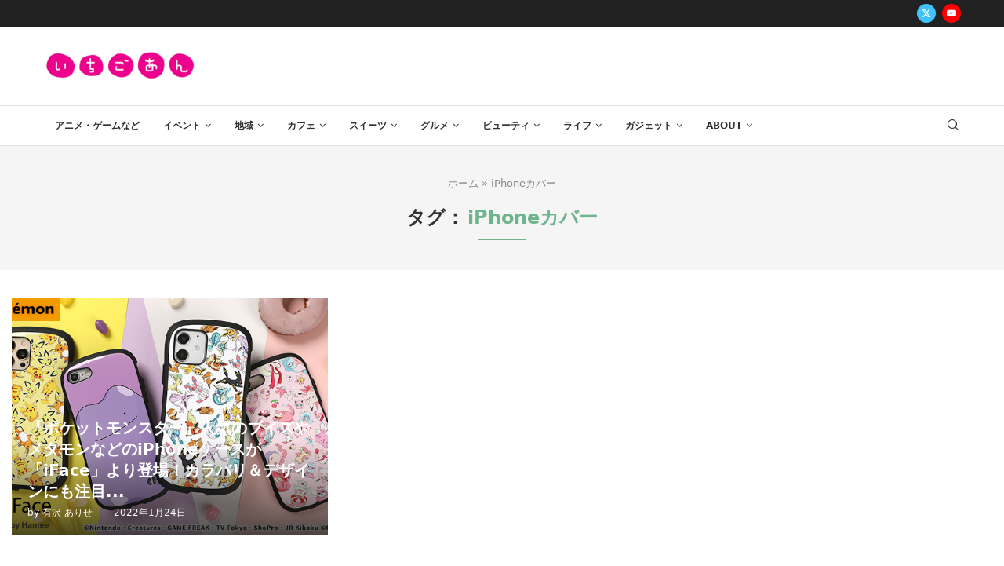

--- FILE ---
content_type: text/html; charset=UTF-8
request_url: https://ichigo-an.com/archives/tag/iphone%E3%82%AB%E3%83%90%E3%83%BC
body_size: 201252
content:
<!DOCTYPE html>
<html lang="ja">
<head>
    <meta charset="UTF-8">
    <meta http-equiv="X-UA-Compatible" content="IE=edge">
    <meta name="viewport" content="width=device-width, initial-scale=1">
    <link rel="profile" href="http://gmpg.org/xfn/11"/>
	        <link rel="shortcut icon" href="https://ichigo-an.com/wp-content/uploads/2023/12/icon_003700_256.png"
              type="image/x-icon"/>
        <link rel="apple-touch-icon" sizes="180x180" href="https://ichigo-an.com/wp-content/uploads/2023/12/icon_003700_256.png">
	    <link rel="alternate" type="application/rss+xml" title="いちごあん RSS Feed"
          href="https://ichigo-an.com/feed"/>
    <link rel="alternate" type="application/atom+xml" title="いちごあん Atom Feed"
          href="https://ichigo-an.com/feed/atom"/>
    <link rel="pingback" href="https://ichigo-an.com/xmlrpc.php"/>
    <!--[if lt IE 9]>
	<script src="https://ichigo-an.com/wp-content/themes/soledad/js/html5.js"></script>
	<![endif]-->
			<style>.elementor-add-section-area-button.penci-library-modal-btn:hover, .penci-library-modal-btn:hover{background: #6eb48c;opacity: 0.7}.elementor-add-section-area-button.penci-library-modal-btn, .penci-library-modal-btn {margin-left: 5px;background: #6eb48c;vertical-align: top;font-size: 0 !important;}.penci-library-modal-btn:before {content: '';width: 16px;height: 16px;background-image: url('https://ichigo-an.com/wp-content/themes/soledad/images/penci-icon.png');background-position: center;background-size: contain;background-repeat: no-repeat;}#penci-library-modal .penci-elementor-template-library-template-name {text-align: right;flex: 1 0 0%;}</style>
	<meta name='robots' content='index, follow, max-image-preview:large, max-snippet:-1, max-video-preview:-1' />
	<style>img:is([sizes="auto" i], [sizes^="auto," i]) { contain-intrinsic-size: 3000px 1500px }</style>
	
	<!-- This site is optimized with the Yoast SEO plugin v26.7 - https://yoast.com/wordpress/plugins/seo/ -->
	<title>iPhoneカバー アーカイブ - いちごあん</title>
	<link rel="canonical" href="https://ichigo-an.com/archives/tag/iphoneカバー" />
	<meta property="og:locale" content="ja_JP" />
	<meta property="og:type" content="article" />
	<meta property="og:title" content="iPhoneカバー アーカイブ - いちごあん" />
	<meta property="og:url" content="https://ichigo-an.com/archives/tag/iphoneカバー" />
	<meta property="og:site_name" content="いちごあん" />
	<meta name="twitter:card" content="summary_large_image" />
	<script type="application/ld+json" class="yoast-schema-graph">{"@context":"https://schema.org","@graph":[{"@type":"CollectionPage","@id":"https://ichigo-an.com/archives/tag/iphone%e3%82%ab%e3%83%90%e3%83%bc","url":"https://ichigo-an.com/archives/tag/iphone%e3%82%ab%e3%83%90%e3%83%bc","name":"iPhoneカバー アーカイブ - いちごあん","isPartOf":{"@id":"https://ichigo-an.com/#website"},"primaryImageOfPage":{"@id":"https://ichigo-an.com/archives/tag/iphone%e3%82%ab%e3%83%90%e3%83%bc#primaryimage"},"image":{"@id":"https://ichigo-an.com/archives/tag/iphone%e3%82%ab%e3%83%90%e3%83%bc#primaryimage"},"thumbnailUrl":"https://ichigo-an.com/wp-content/uploads/2022/01/main-3.jpg","breadcrumb":{"@id":"https://ichigo-an.com/archives/tag/iphone%e3%82%ab%e3%83%90%e3%83%bc#breadcrumb"},"inLanguage":"ja"},{"@type":"ImageObject","inLanguage":"ja","@id":"https://ichigo-an.com/archives/tag/iphone%e3%82%ab%e3%83%90%e3%83%bc#primaryimage","url":"https://ichigo-an.com/wp-content/uploads/2022/01/main-3.jpg","contentUrl":"https://ichigo-an.com/wp-content/uploads/2022/01/main-3.jpg","width":700,"height":433},{"@type":"BreadcrumbList","@id":"https://ichigo-an.com/archives/tag/iphone%e3%82%ab%e3%83%90%e3%83%bc#breadcrumb","itemListElement":[{"@type":"ListItem","position":1,"name":"ホーム","item":"https://ichigo-an.com/"},{"@type":"ListItem","position":2,"name":"iPhoneカバー"}]},{"@type":"WebSite","@id":"https://ichigo-an.com/#website","url":"https://ichigo-an.com/","name":"女性向け総合オタク＆推し活ニュースサイト・いちごあん","description":"今話題！オタク女子が気になるニュースを配信！オタク女子や推し活女子向けの様々な話題の情報もお届け！！","publisher":{"@id":"https://ichigo-an.com/#organization"},"potentialAction":[{"@type":"SearchAction","target":{"@type":"EntryPoint","urlTemplate":"https://ichigo-an.com/?s={search_term_string}"},"query-input":{"@type":"PropertyValueSpecification","valueRequired":true,"valueName":"search_term_string"}}],"inLanguage":"ja"},{"@type":"Organization","@id":"https://ichigo-an.com/#organization","name":"女性向け総合オタク＆推し活ニュースサイト・いちごあん","url":"https://ichigo-an.com/","logo":{"@type":"ImageObject","inLanguage":"ja","@id":"https://ichigo-an.com/#/schema/logo/image/","url":"https://ichigo-an.com/wp-content/uploads/2020/05/ichigo-an.gif","contentUrl":"https://ichigo-an.com/wp-content/uploads/2020/05/ichigo-an.gif","width":350,"height":71,"caption":"女性向け総合オタク＆推し活ニュースサイト・いちごあん"},"image":{"@id":"https://ichigo-an.com/#/schema/logo/image/"}}]}</script>
	<!-- / Yoast SEO plugin. -->


<link rel='dns-prefetch' href='//fonts.googleapis.com' />
<link rel="alternate" type="application/rss+xml" title="いちごあん &raquo; フィード" href="https://ichigo-an.com/feed" />
<link rel="alternate" type="application/rss+xml" title="いちごあん &raquo; コメントフィード" href="https://ichigo-an.com/comments/feed" />
<link rel="alternate" type="application/rss+xml" title="いちごあん &raquo; iPhoneカバー タグのフィード" href="https://ichigo-an.com/archives/tag/iphone%e3%82%ab%e3%83%90%e3%83%bc/feed" />
		<!-- This site uses the Google Analytics by MonsterInsights plugin v9.11.1 - Using Analytics tracking - https://www.monsterinsights.com/ -->
							<script src="//www.googletagmanager.com/gtag/js?id=G-1CMJ8H7FYG"  data-cfasync="false" data-wpfc-render="false" type="text/javascript" async></script>
			<script data-cfasync="false" data-wpfc-render="false" type="text/javascript">
				var mi_version = '9.11.1';
				var mi_track_user = true;
				var mi_no_track_reason = '';
								var MonsterInsightsDefaultLocations = {"page_location":"https:\/\/ichigo-an.com\/archives\/tag\/iphone%E3%82%AB%E3%83%90%E3%83%BC\/"};
								if ( typeof MonsterInsightsPrivacyGuardFilter === 'function' ) {
					var MonsterInsightsLocations = (typeof MonsterInsightsExcludeQuery === 'object') ? MonsterInsightsPrivacyGuardFilter( MonsterInsightsExcludeQuery ) : MonsterInsightsPrivacyGuardFilter( MonsterInsightsDefaultLocations );
				} else {
					var MonsterInsightsLocations = (typeof MonsterInsightsExcludeQuery === 'object') ? MonsterInsightsExcludeQuery : MonsterInsightsDefaultLocations;
				}

								var disableStrs = [
										'ga-disable-G-1CMJ8H7FYG',
									];

				/* Function to detect opted out users */
				function __gtagTrackerIsOptedOut() {
					for (var index = 0; index < disableStrs.length; index++) {
						if (document.cookie.indexOf(disableStrs[index] + '=true') > -1) {
							return true;
						}
					}

					return false;
				}

				/* Disable tracking if the opt-out cookie exists. */
				if (__gtagTrackerIsOptedOut()) {
					for (var index = 0; index < disableStrs.length; index++) {
						window[disableStrs[index]] = true;
					}
				}

				/* Opt-out function */
				function __gtagTrackerOptout() {
					for (var index = 0; index < disableStrs.length; index++) {
						document.cookie = disableStrs[index] + '=true; expires=Thu, 31 Dec 2099 23:59:59 UTC; path=/';
						window[disableStrs[index]] = true;
					}
				}

				if ('undefined' === typeof gaOptout) {
					function gaOptout() {
						__gtagTrackerOptout();
					}
				}
								window.dataLayer = window.dataLayer || [];

				window.MonsterInsightsDualTracker = {
					helpers: {},
					trackers: {},
				};
				if (mi_track_user) {
					function __gtagDataLayer() {
						dataLayer.push(arguments);
					}

					function __gtagTracker(type, name, parameters) {
						if (!parameters) {
							parameters = {};
						}

						if (parameters.send_to) {
							__gtagDataLayer.apply(null, arguments);
							return;
						}

						if (type === 'event') {
														parameters.send_to = monsterinsights_frontend.v4_id;
							var hookName = name;
							if (typeof parameters['event_category'] !== 'undefined') {
								hookName = parameters['event_category'] + ':' + name;
							}

							if (typeof MonsterInsightsDualTracker.trackers[hookName] !== 'undefined') {
								MonsterInsightsDualTracker.trackers[hookName](parameters);
							} else {
								__gtagDataLayer('event', name, parameters);
							}
							
						} else {
							__gtagDataLayer.apply(null, arguments);
						}
					}

					__gtagTracker('js', new Date());
					__gtagTracker('set', {
						'developer_id.dZGIzZG': true,
											});
					if ( MonsterInsightsLocations.page_location ) {
						__gtagTracker('set', MonsterInsightsLocations);
					}
										__gtagTracker('config', 'G-1CMJ8H7FYG', {"forceSSL":"true","link_attribution":"true"} );
										window.gtag = __gtagTracker;										(function () {
						/* https://developers.google.com/analytics/devguides/collection/analyticsjs/ */
						/* ga and __gaTracker compatibility shim. */
						var noopfn = function () {
							return null;
						};
						var newtracker = function () {
							return new Tracker();
						};
						var Tracker = function () {
							return null;
						};
						var p = Tracker.prototype;
						p.get = noopfn;
						p.set = noopfn;
						p.send = function () {
							var args = Array.prototype.slice.call(arguments);
							args.unshift('send');
							__gaTracker.apply(null, args);
						};
						var __gaTracker = function () {
							var len = arguments.length;
							if (len === 0) {
								return;
							}
							var f = arguments[len - 1];
							if (typeof f !== 'object' || f === null || typeof f.hitCallback !== 'function') {
								if ('send' === arguments[0]) {
									var hitConverted, hitObject = false, action;
									if ('event' === arguments[1]) {
										if ('undefined' !== typeof arguments[3]) {
											hitObject = {
												'eventAction': arguments[3],
												'eventCategory': arguments[2],
												'eventLabel': arguments[4],
												'value': arguments[5] ? arguments[5] : 1,
											}
										}
									}
									if ('pageview' === arguments[1]) {
										if ('undefined' !== typeof arguments[2]) {
											hitObject = {
												'eventAction': 'page_view',
												'page_path': arguments[2],
											}
										}
									}
									if (typeof arguments[2] === 'object') {
										hitObject = arguments[2];
									}
									if (typeof arguments[5] === 'object') {
										Object.assign(hitObject, arguments[5]);
									}
									if ('undefined' !== typeof arguments[1].hitType) {
										hitObject = arguments[1];
										if ('pageview' === hitObject.hitType) {
											hitObject.eventAction = 'page_view';
										}
									}
									if (hitObject) {
										action = 'timing' === arguments[1].hitType ? 'timing_complete' : hitObject.eventAction;
										hitConverted = mapArgs(hitObject);
										__gtagTracker('event', action, hitConverted);
									}
								}
								return;
							}

							function mapArgs(args) {
								var arg, hit = {};
								var gaMap = {
									'eventCategory': 'event_category',
									'eventAction': 'event_action',
									'eventLabel': 'event_label',
									'eventValue': 'event_value',
									'nonInteraction': 'non_interaction',
									'timingCategory': 'event_category',
									'timingVar': 'name',
									'timingValue': 'value',
									'timingLabel': 'event_label',
									'page': 'page_path',
									'location': 'page_location',
									'title': 'page_title',
									'referrer' : 'page_referrer',
								};
								for (arg in args) {
																		if (!(!args.hasOwnProperty(arg) || !gaMap.hasOwnProperty(arg))) {
										hit[gaMap[arg]] = args[arg];
									} else {
										hit[arg] = args[arg];
									}
								}
								return hit;
							}

							try {
								f.hitCallback();
							} catch (ex) {
							}
						};
						__gaTracker.create = newtracker;
						__gaTracker.getByName = newtracker;
						__gaTracker.getAll = function () {
							return [];
						};
						__gaTracker.remove = noopfn;
						__gaTracker.loaded = true;
						window['__gaTracker'] = __gaTracker;
					})();
									} else {
										console.log("");
					(function () {
						function __gtagTracker() {
							return null;
						}

						window['__gtagTracker'] = __gtagTracker;
						window['gtag'] = __gtagTracker;
					})();
									}
			</script>
							<!-- / Google Analytics by MonsterInsights -->
		<!-- ichigo-an.com is managing ads with Advanced Ads 2.0.16 – https://wpadvancedads.com/ --><script data-wpfc-render="false" id="ichig-ready">
			window.advanced_ads_ready=function(e,a){a=a||"complete";var d=function(e){return"interactive"===a?"loading"!==e:"complete"===e};d(document.readyState)?e():document.addEventListener("readystatechange",(function(a){d(a.target.readyState)&&e()}),{once:"interactive"===a})},window.advanced_ads_ready_queue=window.advanced_ads_ready_queue||[];		</script>
		<style id='rinkerg-gutenberg-rinker-style-inline-css' type='text/css'>
.wp-block-create-block-block{background-color:#21759b;color:#fff;padding:2px}

</style>
<style id='feedzy-rss-feeds-loop-style-inline-css' type='text/css'>
.wp-block-feedzy-rss-feeds-loop{display:grid;gap:24px;grid-template-columns:repeat(1,1fr)}@media(min-width:782px){.wp-block-feedzy-rss-feeds-loop.feedzy-loop-columns-2,.wp-block-feedzy-rss-feeds-loop.feedzy-loop-columns-3,.wp-block-feedzy-rss-feeds-loop.feedzy-loop-columns-4,.wp-block-feedzy-rss-feeds-loop.feedzy-loop-columns-5{grid-template-columns:repeat(2,1fr)}}@media(min-width:960px){.wp-block-feedzy-rss-feeds-loop.feedzy-loop-columns-2{grid-template-columns:repeat(2,1fr)}.wp-block-feedzy-rss-feeds-loop.feedzy-loop-columns-3{grid-template-columns:repeat(3,1fr)}.wp-block-feedzy-rss-feeds-loop.feedzy-loop-columns-4{grid-template-columns:repeat(4,1fr)}.wp-block-feedzy-rss-feeds-loop.feedzy-loop-columns-5{grid-template-columns:repeat(5,1fr)}}.wp-block-feedzy-rss-feeds-loop .wp-block-image.is-style-rounded img{border-radius:9999px}.wp-block-feedzy-rss-feeds-loop .wp-block-image:has(:is(img:not([src]),img[src=""])){display:none}

</style>
<style id='block-soledad-style-inline-css' type='text/css'>
.pchead-e-block{--pcborder-cl:#dedede;--pcaccent-cl:#6eb48c}.heading1-style-1>h1,.heading1-style-2>h1,.heading2-style-1>h2,.heading2-style-2>h2,.heading3-style-1>h3,.heading3-style-2>h3,.heading4-style-1>h4,.heading4-style-2>h4,.heading5-style-1>h5,.heading5-style-2>h5{padding-bottom:8px;border-bottom:1px solid var(--pcborder-cl);overflow:hidden}.heading1-style-2>h1,.heading2-style-2>h2,.heading3-style-2>h3,.heading4-style-2>h4,.heading5-style-2>h5{border-bottom-width:0;position:relative}.heading1-style-2>h1:before,.heading2-style-2>h2:before,.heading3-style-2>h3:before,.heading4-style-2>h4:before,.heading5-style-2>h5:before{content:'';width:50px;height:2px;bottom:0;left:0;z-index:2;background:var(--pcaccent-cl);position:absolute}.heading1-style-2>h1:after,.heading2-style-2>h2:after,.heading3-style-2>h3:after,.heading4-style-2>h4:after,.heading5-style-2>h5:after{content:'';width:100%;height:2px;bottom:0;left:20px;z-index:1;background:var(--pcborder-cl);position:absolute}.heading1-style-3>h1,.heading1-style-4>h1,.heading2-style-3>h2,.heading2-style-4>h2,.heading3-style-3>h3,.heading3-style-4>h3,.heading4-style-3>h4,.heading4-style-4>h4,.heading5-style-3>h5,.heading5-style-4>h5{position:relative;padding-left:20px}.heading1-style-3>h1:before,.heading1-style-4>h1:before,.heading2-style-3>h2:before,.heading2-style-4>h2:before,.heading3-style-3>h3:before,.heading3-style-4>h3:before,.heading4-style-3>h4:before,.heading4-style-4>h4:before,.heading5-style-3>h5:before,.heading5-style-4>h5:before{width:10px;height:100%;content:'';position:absolute;top:0;left:0;bottom:0;background:var(--pcaccent-cl)}.heading1-style-4>h1,.heading2-style-4>h2,.heading3-style-4>h3,.heading4-style-4>h4,.heading5-style-4>h5{padding:10px 20px;background:#f1f1f1}.heading1-style-5>h1,.heading2-style-5>h2,.heading3-style-5>h3,.heading4-style-5>h4,.heading5-style-5>h5{position:relative;z-index:1}.heading1-style-5>h1:before,.heading2-style-5>h2:before,.heading3-style-5>h3:before,.heading4-style-5>h4:before,.heading5-style-5>h5:before{content:"";position:absolute;left:0;bottom:0;width:200px;height:50%;transform:skew(-25deg) translateX(0);background:var(--pcaccent-cl);z-index:-1;opacity:.4}.heading1-style-6>h1,.heading2-style-6>h2,.heading3-style-6>h3,.heading4-style-6>h4,.heading5-style-6>h5{text-decoration:underline;text-underline-offset:2px;text-decoration-thickness:4px;text-decoration-color:var(--pcaccent-cl)}
</style>
<link rel='stylesheet' id='contact-form-7-css' href='https://ichigo-an.com/wp-content/plugins/contact-form-7/includes/css/styles.css?ver=6.1.4' type='text/css' media='all' />
<link rel='stylesheet' id='penci-review-css' href='https://ichigo-an.com/wp-content/plugins/penci-review/css/style.css?ver=3.2.1' type='text/css' media='all' />
<link rel='stylesheet' id='penci-oswald-css' href='//fonts.googleapis.com/css?family=Oswald%3A400&#038;display=swap&#038;ver=6.8.3' type='text/css' media='all' />
<link rel='stylesheet' id='pz-linkcard-css-css' href='//ichigo-an.com/wp-content/uploads/pz-linkcard/style/style.min.css?ver=2.5.8.5' type='text/css' media='all' />
<link rel='stylesheet' id='yyi_rinker_stylesheet-css' href='https://ichigo-an.com/wp-content/plugins/yyi-rinker/css/style.css?v=1.11.1&#038;ver=6.8.3' type='text/css' media='all' />
<link rel='stylesheet' id='style-css' href='https://ichigo-an.com/wp-content/themes/soledad-child/style.css?ver=6.8.3' type='text/css' media='all' />
<link rel='stylesheet' id='penci-fonts-css' href='https://fonts.googleapis.com/css?family=-apple-system%3A300%2C300italic%2C400%2C400italic%2C500%2C500italic%2C600%2C600italic%2C700%2C700italic%2C800%2C800italic%26subset%3Dlatin%2Ccyrillic%2Ccyrillic-ext%2Cgreek%2Cgreek-ext%2Clatin-ext&#038;display=swap&#038;ver=8.5.7' type='text/css' media='' />
<link rel='stylesheet' id='penci-main-style-css' href='https://ichigo-an.com/wp-content/themes/soledad/main.css?ver=8.5.7' type='text/css' media='all' />
<link rel='stylesheet' id='penci-swiper-bundle-css' href='https://ichigo-an.com/wp-content/themes/soledad/css/swiper-bundle.min.css?ver=8.5.7' type='text/css' media='all' />
<link rel='stylesheet' id='penci-font-awesomeold-css' href='https://ichigo-an.com/wp-content/themes/soledad/css/font-awesome.4.7.0.swap.min.css?ver=4.7.0' type='text/css' media='all' />
<link rel='stylesheet' id='penci_icon-css' href='https://ichigo-an.com/wp-content/themes/soledad/css/penci-icon.css?ver=8.5.7' type='text/css' media='all' />
<link rel='stylesheet' id='penci_style-css' href='https://ichigo-an.com/wp-content/themes/soledad-child/style.css?ver=8.5.7' type='text/css' media='all' />
<link rel='stylesheet' id='penci_social_counter-css' href='https://ichigo-an.com/wp-content/themes/soledad/css/social-counter.css?ver=8.5.7' type='text/css' media='all' />
<link rel='stylesheet' id='elementor-frontend-css' href='https://ichigo-an.com/wp-content/plugins/elementor/assets/css/frontend.min.css?ver=3.34.1' type='text/css' media='all' />
<link rel='stylesheet' id='feedzy-rss-feeds-elementor-css' href='https://ichigo-an.com/wp-content/plugins/feedzy-rss-feeds/css/feedzy-rss-feeds.css?ver=1' type='text/css' media='all' />
<link rel='stylesheet' id='elementor-icons-css' href='https://ichigo-an.com/wp-content/plugins/elementor/assets/lib/eicons/css/elementor-icons.min.css?ver=5.45.0' type='text/css' media='all' />
<link rel='stylesheet' id='elementor-post-61323-css' href='https://ichigo-an.com/wp-content/uploads/elementor/css/post-61323.css?ver=1768752021' type='text/css' media='all' />
<link rel='stylesheet' id='elementor-post-61436-css' href='https://ichigo-an.com/wp-content/uploads/elementor/css/post-61436.css?ver=1768752021' type='text/css' media='all' />
<link rel='stylesheet' id='tablepress-default-css' href='https://ichigo-an.com/wp-content/plugins/tablepress/css/build/default.css?ver=3.2.6' type='text/css' media='all' />
<link rel='stylesheet' id='penci-recipe-css-css' href='https://ichigo-an.com/wp-content/plugins/penci-recipe/css/recipe.css?ver=3.5' type='text/css' media='all' />
<link rel='stylesheet' id='penci-soledad-parent-style-css' href='https://ichigo-an.com/wp-content/themes/soledad/style.css?ver=6.8.3' type='text/css' media='all' />
<link rel='stylesheet' id='elementor-gf-local-roboto-css' href='https://ichigo-an.com/wp-content/uploads/elementor/google-fonts/css/roboto.css?ver=1742227224' type='text/css' media='all' />
<link rel='stylesheet' id='elementor-gf-local-robotoslab-css' href='https://ichigo-an.com/wp-content/uploads/elementor/google-fonts/css/robotoslab.css?ver=1742227227' type='text/css' media='all' />
<link rel='stylesheet' id='elementor-icons-shared-0-css' href='https://ichigo-an.com/wp-content/plugins/elementor/assets/lib/font-awesome/css/fontawesome.min.css?ver=5.15.3' type='text/css' media='all' />
<link rel='stylesheet' id='elementor-icons-fa-brands-css' href='https://ichigo-an.com/wp-content/plugins/elementor/assets/lib/font-awesome/css/brands.min.css?ver=5.15.3' type='text/css' media='all' />
<link rel='stylesheet' id='elementor-icons-fa-solid-css' href='https://ichigo-an.com/wp-content/plugins/elementor/assets/lib/font-awesome/css/solid.min.css?ver=5.15.3' type='text/css' media='all' />
<script type="text/javascript" src="https://ichigo-an.com/wp-content/plugins/google-analytics-for-wordpress/assets/js/frontend-gtag.min.js?ver=9.11.1" id="monsterinsights-frontend-script-js" async="async" data-wp-strategy="async"></script>
<script data-cfasync="false" data-wpfc-render="false" type="text/javascript" id='monsterinsights-frontend-script-js-extra'>/* <![CDATA[ */
var monsterinsights_frontend = {"js_events_tracking":"true","download_extensions":"doc,pdf,ppt,zip,xls,docx,pptx,xlsx","inbound_paths":"[{\"path\":\"\\\/go\\\/\",\"label\":\"affiliate\"},{\"path\":\"\\\/recommend\\\/\",\"label\":\"affiliate\"}]","home_url":"https:\/\/ichigo-an.com","hash_tracking":"false","v4_id":"G-1CMJ8H7FYG"};/* ]]> */
</script>
<script type="text/javascript" src="https://ichigo-an.com/wp-includes/js/jquery/jquery.min.js?ver=3.7.1" id="jquery-core-js"></script>
<script type="text/javascript" src="https://ichigo-an.com/wp-includes/js/jquery/jquery-migrate.min.js?ver=3.4.1" id="jquery-migrate-js"></script>
<script type="text/javascript" src="https://ichigo-an.com/wp-content/plugins/yyi-rinker/js/event-tracking.js?v=1.11.1" id="yyi_rinker_event_tracking_script-js"></script>
<link rel="https://api.w.org/" href="https://ichigo-an.com/wp-json/" /><link rel="alternate" title="JSON" type="application/json" href="https://ichigo-an.com/wp-json/wp/v2/tags/4483" /><link rel="EditURI" type="application/rsd+xml" title="RSD" href="https://ichigo-an.com/xmlrpc.php?rsd" />
<meta name="generator" content="WordPress 6.8.3" />
<meta name="generator" content="Soledad 8.5.7" />
<script async='async' src='https://www.googletagservices.com/tag/js/gpt.js'></script>
<script>
  var googletag = googletag || {};
  googletag.cmd = googletag.cmd || [];
</script>
<script>
  googletag.cmd.push(function() {
    googletag.defineSlot('/9176203/1668540', [[300, 250], [336, 280]], 'div-gpt-ad-1569403829602-0').addService(googletag.pubads());
    googletag.defineSlot('/9176203/1668541', [[300, 250], [336, 280]], 'div-gpt-ad-1569403858055-0').addService(googletag.pubads());
    googletag.defineSlot('/9176203/1668539', [[336, 280], [300, 250]], 'div-gpt-ad-1569403801817-0').addService(googletag.pubads());
    googletag.defineSlot('/9176203/1679777', [728, 90], 'div-gpt-ad-1576214440711-0').addService(googletag.pubads());

    googletag.pubads().enableSingleRequest();
    googletag.enableServices();
  });
</script>



<script async='async' src='https://www.googletagservices.com/tag/js/gpt.js'></script>
<script>
  var googletag = googletag || {};
  googletag.cmd = googletag.cmd || [];
</script>
<script>
  googletag.cmd.push(function() {
    googletag.defineSlot('/9176203/1668542', [320, 50], 'div-gpt-ad-1569403751565-0').addService(googletag.pubads());
    googletag.defineSlot('/9176203/1668543', [[300, 250], [336, 280]], 'div-gpt-ad-1569403777670-0').defineSizeMapping(googletag.sizeMapping().addSize([360, 0], [336, 280]).addSize([320, 0], [300, 250]).build()).addService(googletag.pubads());
    googletag.defineSlot('/9176203/1679779', [300, 250], 'div-gpt-ad-1576214403074-0').addService(googletag.pubads());
    googletag.defineSlot('/9176203/1679778', [300, 250], 'div-gpt-ad-1576214372392-0').addService(googletag.pubads());

    googletag.pubads().enableSingleRequest();
    googletag.enableServices();
  });
</script>

<script data-ad-client="ca-pub-4744510090501201" async src="https://pagead2.googlesyndication.com/pagead/js/adsbygoogle.js"></script>


<!-- Matomo -->
<script>
  var _paq = window._paq = window._paq || [];
  /* tracker methods like "setCustomDimension" should be called before "trackPageView" */
  _paq.push(['trackPageView']);
  _paq.push(['enableLinkTracking']);
  (function() {
    var u="//matomo.space-j.com/";
    _paq.push(['setTrackerUrl', u+'matomo.php']);
    _paq.push(['setSiteId', '1']);
    var d=document, g=d.createElement('script'), s=d.getElementsByTagName('script')[0];
    g.async=true; g.src=u+'matomo.js'; s.parentNode.insertBefore(g,s);
  })();
</script>
<!-- End Matomo Code -->

<!-- Matomo -->
<script>
  var _paq = window._paq = window._paq || [];
  /* tracker methods like "setCustomDimension" should be called before "trackPageView" */
  _paq.push(['trackPageView']);
  _paq.push(['enableLinkTracking']);
  (function() {
    var u="//matomo.space-j.com/";
    _paq.push(['setTrackerUrl', u+'matomo.php']);
    _paq.push(['setSiteId', '1']);
    var d=document, g=d.createElement('script'), s=d.getElementsByTagName('script')[0];
    g.async=true; g.src=u+'matomo.js'; s.parentNode.insertBefore(g,s);
  })();
</script>
<!-- End Matomo Code -->

<script type="text/javascript" language="javascript">
    var vc_pid = "885551588";
</script><script type="text/javascript" src="//aml.valuecommerce.com/vcdal.js" async></script><!-- Favicon Rotator -->
<!-- End Favicon Rotator -->
<style type="text/css">
.feedzy-rss-link-icon:after {
	content: url("https://ichigo-an.com/wp-content/plugins/feedzy-rss-feeds/img/external-link.png");
	margin-left: 3px;
}
</style>
		    <style type="text/css">
                                                                                                                                            </style>
	<script>var portfolioDataJs = portfolioDataJs || [];</script><script type="text/javascript" language="javascript">
    var vc_pid = "885551588";
</script><script type="text/javascript" src="//aml.valuecommerce.com/vcdal.js" async></script><style>
.yyi-rinker-images {
    display: flex;
    justify-content: center;
    align-items: center;
    position: relative;

}
div.yyi-rinker-image img.yyi-rinker-main-img.hidden {
    display: none;
}

.yyi-rinker-images-arrow {
    cursor: pointer;
    position: absolute;
    top: 50%;
    display: block;
    margin-top: -11px;
    opacity: 0.6;
    width: 22px;
}

.yyi-rinker-images-arrow-left{
    left: -10px;
}
.yyi-rinker-images-arrow-right{
    right: -10px;
}

.yyi-rinker-images-arrow-left.hidden {
    display: none;
}

.yyi-rinker-images-arrow-right.hidden {
    display: none;
}
div.yyi-rinker-contents.yyi-rinker-design-tate  div.yyi-rinker-box{
    flex-direction: column;
}

div.yyi-rinker-contents.yyi-rinker-design-slim div.yyi-rinker-box .yyi-rinker-links {
    flex-direction: column;
}

div.yyi-rinker-contents.yyi-rinker-design-slim div.yyi-rinker-info {
    width: 100%;
}

div.yyi-rinker-contents.yyi-rinker-design-slim .yyi-rinker-title {
    text-align: center;
}

div.yyi-rinker-contents.yyi-rinker-design-slim .yyi-rinker-links {
    text-align: center;
}
div.yyi-rinker-contents.yyi-rinker-design-slim .yyi-rinker-image {
    margin: auto;
}

div.yyi-rinker-contents.yyi-rinker-design-slim div.yyi-rinker-info ul.yyi-rinker-links li {
	align-self: stretch;
}
div.yyi-rinker-contents.yyi-rinker-design-slim div.yyi-rinker-box div.yyi-rinker-info {
	padding: 0;
}
div.yyi-rinker-contents.yyi-rinker-design-slim div.yyi-rinker-box {
	flex-direction: column;
	padding: 14px 5px 0;
}

.yyi-rinker-design-slim div.yyi-rinker-box div.yyi-rinker-info {
	text-align: center;
}

.yyi-rinker-design-slim div.price-box span.price {
	display: block;
}

div.yyi-rinker-contents.yyi-rinker-design-slim div.yyi-rinker-info div.yyi-rinker-title a{
	font-size:16px;
}

div.yyi-rinker-contents.yyi-rinker-design-slim ul.yyi-rinker-links li.amazonkindlelink:before,  div.yyi-rinker-contents.yyi-rinker-design-slim ul.yyi-rinker-links li.amazonlink:before,  div.yyi-rinker-contents.yyi-rinker-design-slim ul.yyi-rinker-links li.rakutenlink:before, div.yyi-rinker-contents.yyi-rinker-design-slim ul.yyi-rinker-links li.yahoolink:before, div.yyi-rinker-contents.yyi-rinker-design-slim ul.yyi-rinker-links li.mercarilink:before {
	font-size:12px;
}

div.yyi-rinker-contents.yyi-rinker-design-slim ul.yyi-rinker-links li a {
	font-size: 13px;
}
.entry-content ul.yyi-rinker-links li {
	padding: 0;
}

div.yyi-rinker-contents .yyi-rinker-attention.attention_desing_right_ribbon {
    width: 89px;
    height: 91px;
    position: absolute;
    top: -1px;
    right: -1px;
    left: auto;
    overflow: hidden;
}

div.yyi-rinker-contents .yyi-rinker-attention.attention_desing_right_ribbon span {
    display: inline-block;
    width: 146px;
    position: absolute;
    padding: 4px 0;
    left: -13px;
    top: 12px;
    text-align: center;
    font-size: 12px;
    line-height: 24px;
    -webkit-transform: rotate(45deg);
    transform: rotate(45deg);
    box-shadow: 0 1px 3px rgba(0, 0, 0, 0.2);
}

div.yyi-rinker-contents .yyi-rinker-attention.attention_desing_right_ribbon {
    background: none;
}
.yyi-rinker-attention.attention_desing_right_ribbon .yyi-rinker-attention-after,
.yyi-rinker-attention.attention_desing_right_ribbon .yyi-rinker-attention-before{
display:none;
}
div.yyi-rinker-use-right_ribbon div.yyi-rinker-title {
    margin-right: 2rem;
}

				</style><style id="penci-custom-style" type="text/css">body{ --pcbg-cl: #fff; --pctext-cl: #313131; --pcborder-cl: #dedede; --pcheading-cl: #313131; --pcmeta-cl: #888888; --pcaccent-cl: #6eb48c; --pcbody-font: 'PT Serif', serif; --pchead-font: 'Raleway', sans-serif; --pchead-wei: bold; --pcava_bdr:10px;--pcajs_fvw:470px;--pcajs_fvmw:220px; } .single.penci-body-single-style-5 #header, .single.penci-body-single-style-6 #header, .single.penci-body-single-style-10 #header, .single.penci-body-single-style-5 .pc-wrapbuilder-header, .single.penci-body-single-style-6 .pc-wrapbuilder-header, .single.penci-body-single-style-10 .pc-wrapbuilder-header { --pchd-mg: 40px; } .fluid-width-video-wrapper > div { position: absolute; left: 0; right: 0; top: 0; width: 100%; height: 100%; } .yt-video-place { position: relative; text-align: center; } .yt-video-place.embed-responsive .start-video { display: block; top: 0; left: 0; bottom: 0; right: 0; position: absolute; transform: none; } .yt-video-place.embed-responsive .start-video img { margin: 0; padding: 0; top: 50%; display: inline-block; position: absolute; left: 50%; transform: translate(-50%, -50%); width: 68px; height: auto; } .mfp-bg { top: 0; left: 0; width: 100%; height: 100%; z-index: 9999999; overflow: hidden; position: fixed; background: #0b0b0b; opacity: .8; filter: alpha(opacity=80) } .mfp-wrap { top: 0; left: 0; width: 100%; height: 100%; z-index: 9999999; position: fixed; outline: none !important; -webkit-backface-visibility: hidden } body { --pchead-font: -apple-system, system-ui, BlinkMacSystemFont, "Segoe UI", Helvetica, Arial, sans-serif, "Apple Color Emoji", "Segoe UI Emoji", "Segoe UI Symbol"; } body { --pcbody-font: -apple-system, system-ui, BlinkMacSystemFont, "Segoe UI", Helvetica, Arial, sans-serif, "Apple Color Emoji", "Segoe UI Emoji", "Segoe UI Symbol"; } p{ line-height: 1.8; } .penci-hide-tagupdated{ display: none !important; } .archive-box span, .archive-box h1{ text-transform: none; } body { --pchead-wei: 900; } .featured-area .penci-image-holder, .featured-area .penci-slider4-overlay, .featured-area .penci-slide-overlay .overlay-link, .featured-style-29 .featured-slider-overlay, .penci-slider38-overlay{ border-radius: ; -webkit-border-radius: ; } .penci-featured-content-right:before{ border-top-right-radius: ; border-bottom-right-radius: ; } .penci-flat-overlay .penci-slide-overlay .penci-mag-featured-content:before{ border-bottom-left-radius: ; border-bottom-right-radius: ; } .container-single .post-image{ border-radius: ; -webkit-border-radius: ; } .penci-mega-thumbnail .penci-image-holder{ border-radius: ; -webkit-border-radius: ; } #penci-login-popup:before{ opacity: ; } #sidebar-nav .menu li a { text-transform: none; } .penci-header-signup-form { padding-top: px; padding-bottom: px; } .penci-slide-overlay .overlay-link, .penci-slider38-overlay, .penci-flat-overlay .penci-slide-overlay .penci-mag-featured-content:before, .slider-40-wrapper .list-slider-creative .item-slider-creative .img-container:before { opacity: ; } .penci-item-mag:hover .penci-slide-overlay .overlay-link, .featured-style-38 .item:hover .penci-slider38-overlay, .penci-flat-overlay .penci-item-mag:hover .penci-slide-overlay .penci-mag-featured-content:before { opacity: ; } .penci-featured-content .featured-slider-overlay { opacity: ; } .slider-40-wrapper .list-slider-creative .item-slider-creative:hover .img-container:before { opacity:; } .featured-style-29 .featured-slider-overlay { opacity: ; } .penci-grid li.typography-style .overlay-typography { opacity: ; } .penci-grid li.typography-style:hover .overlay-typography { opacity: ; } .author-content h5{ text-transform: none; } .home-featured-cat-content .mag-photo .mag-overlay-photo { opacity: ; } .home-featured-cat-content .mag-photo:hover .mag-overlay-photo { opacity: ; } .inner-item-portfolio:hover .penci-portfolio-thumbnail a:after { opacity: ; } .penci-menuhbg-toggle { width: 18px; } .penci-menuhbg-toggle .penci-menuhbg-inner { height: 18px; } .penci-menuhbg-toggle .penci-lines, .penci-menuhbg-wapper{ width: 18px; } .penci-menuhbg-toggle .lines-button{ top: 8px; } .penci-menuhbg-toggle .penci-lines:before{ top: 5px; } .penci-menuhbg-toggle .penci-lines:after{ top: -5px; } .penci-menuhbg-toggle:hover .lines-button:after, .penci-menuhbg-toggle:hover .penci-lines:before, .penci-menuhbg-toggle:hover .penci-lines:after{ transform: translateX(28px); } .penci-menuhbg-toggle .lines-button.penci-hover-effect{ left: -28px; } .penci-menu-hbg-inner .penci-hbg_sitetitle{ font-size: 18px; } .penci-menu-hbg-inner .penci-hbg_desc{ font-size: 14px; } .penci-menu-hbg{ width: 330px; }.penci-menu-hbg.penci-menu-hbg-left{ transform: translateX(-330px); -webkit-transform: translateX(-330px); -moz-transform: translateX(-330px); }.penci-menu-hbg.penci-menu-hbg-right{ transform: translateX(330px); -webkit-transform: translateX(330px); -moz-transform: translateX(330px); }.penci-menuhbg-open .penci-menu-hbg.penci-menu-hbg-left, .penci-vernav-poleft.penci-menuhbg-open .penci-vernav-toggle{ left: 330px; }@media only screen and (min-width: 961px) { .penci-vernav-enable.penci-vernav-poleft .wrapper-boxed, .penci-vernav-enable.penci-vernav-poleft .pencipdc_podcast.pencipdc_dock_player{ padding-left: 330px; } .penci-vernav-enable.penci-vernav-poright .wrapper-boxed, .penci-vernav-enable.penci-vernav-poright .pencipdc_podcast.pencipdc_dock_player{ padding-right: 330px; } .penci-vernav-enable .is-sticky #navigation{ width: calc(100% - 330px); } }@media only screen and (min-width: 961px) { .penci-vernav-enable .penci_is_nosidebar .wp-block-image.alignfull, .penci-vernav-enable .penci_is_nosidebar .wp-block-cover-image.alignfull, .penci-vernav-enable .penci_is_nosidebar .wp-block-cover.alignfull, .penci-vernav-enable .penci_is_nosidebar .wp-block-gallery.alignfull, .penci-vernav-enable .penci_is_nosidebar .alignfull{ margin-left: calc(50% - 50vw + 165px); width: calc(100vw - 330px); } }.penci-vernav-poright.penci-menuhbg-open .penci-vernav-toggle{ right: 330px; }@media only screen and (min-width: 961px) { .penci-vernav-enable.penci-vernav-poleft .penci-rltpopup-left{ left: 330px; } }@media only screen and (min-width: 961px) { .penci-vernav-enable.penci-vernav-poright .penci-rltpopup-right{ right: 330px; } }@media only screen and (max-width: 1500px) and (min-width: 961px) { .penci-vernav-enable .container { max-width: 100%; max-width: calc(100% - 30px); } .penci-vernav-enable .container.home-featured-boxes{ display: block; } .penci-vernav-enable .container.home-featured-boxes:before, .penci-vernav-enable .container.home-featured-boxes:after{ content: ""; display: table; clear: both; } } .grecaptcha-badge { visibility: hidden; } .site-title { text-transform: none; } .site-title { text-transform: none; } .header-standard h2, .header-standard .post-title, .header-standard h2 a { color: #313131; font-size: 24px; text-transform: none; } .penci-mag-featured-content h3 a { text-transform: none; } .item-related h3 a {; text-transform: none; } .penci_header.penci-header-builder.main-builder-header{}.penci-header-image-logo,.penci-header-text-logo{--pchb-logo-title-fw:bold;--pchb-logo-title-fs:normal;--pchb-logo-slogan-fw:bold;--pchb-logo-slogan-fs:normal;}.pc-logo-desktop.penci-header-image-logo img{max-height:40px;}@media only screen and (max-width: 767px){.penci_navbar_mobile .penci-header-image-logo img{}}.penci_builder_sticky_header_desktop .penci-header-image-logo img{}.penci_navbar_mobile .penci-header-text-logo{--pchb-m-logo-title-fw:bold;--pchb-m-logo-title-fs:normal;--pchb-m-logo-slogan-fw:bold;--pchb-m-logo-slogan-fs:normal;}.penci_navbar_mobile .penci-header-image-logo img{max-height:40px;}.penci_navbar_mobile .sticky-enable .penci-header-image-logo img{}.pb-logo-sidebar-mobile{--pchb-logo-sm-title-fw:bold;--pchb-logo-sm-title-fs:normal;--pchb-logo-sm-slogan-fw:bold;--pchb-logo-sm-slogan-fs:normal;}.pc-builder-element.pb-logo-sidebar-mobile img{max-width:220px;max-height:60px;}.pc-logo-sticky{--pchb-logo-s-title-fw:bold;--pchb-logo-s-title-fs:normal;--pchb-logo-s-slogan-fw:bold;--pchb-logo-s-slogan-fs:normal;}.pc-builder-element.pc-logo-sticky.pc-logo img{max-height:60px;}.pc-builder-element.pc-main-menu{--pchb-main-menu-fs:12px;--pchb-main-menu-fs_l2:12px;--pchb-main-menu-lh:30px;}.pc-builder-element.pc-second-menu{--pchb-second-menu-fs:11px;--pchb-second-menu-lh:30px;--pchb-second-menu-fs_l2:12px;--pchb-second-menu-mg:15px;}.pc-builder-element.pc-third-menu{--pchb-third-menu-fs:12px;--pchb-third-menu-fs_l2:12px;}.penci-builder.penci-builder-button.button-1{}.penci-builder.penci-builder-button.button-1:hover{}.penci-builder.penci-builder-button.button-2{}.penci-builder.penci-builder-button.button-2:hover{}.penci-builder.penci-builder-button.button-3{}.penci-builder.penci-builder-button.button-3:hover{}.penci-builder.penci-builder-button.button-mobile-1{}.penci-builder.penci-builder-button.button-mobile-1:hover{}.penci-builder.penci-builder-button.button-mobile-2{}.penci-builder.penci-builder-button.button-mobile-2:hover{}.penci-builder-mobile-sidebar-nav.penci-menu-hbg{border-width:0;border-style:solid;}.pc-builder-menu.pc-dropdown-menu{--pchb-dd-lv1:13px;--pchb-dd-lv2:12px;}.penci-header-builder .pc-builder-element.pc-second-menu{margin-left: 20px;}.penci-mobile-midbar{border-bottom-width: 1px;}.penci-builder-element.penci-data-time-format{color:#ffffff}.pc-header-element.pc-login-register a{color:#ffffff}.pc-builder-element.pc-second-menu .navigation .menu > li > a,.pc-builder-element.pc-second-menu .navigation ul.menu ul.sub-menu a{color:#ffffff}.penci-builder-element.header-social.desktop-social a i{font-size:12px}body:not(.rtl) .penci-builder-element.desktop-social .inner-header-social a{margin-right:8px}body.rtl .penci-builder-element.desktop-social .inner-header-social a{margin-left:8px}.pc-search-form-sidebar.search-style-icon-button .searchsubmit:before,.pc-search-form-sidebar.search-style-text-button .searchsubmit {line-height:40px}.pc-header-element.penci-topbar-social .pclogin-item a i{font-size:15px}.penci-builder.penci-builder-button.button-1{font-weight:bold}.penci-builder.penci-builder-button.button-1{font-style:normal}.penci-builder.penci-builder-button.button-2{font-weight:bold}.penci-builder.penci-builder-button.button-2{font-style:normal}.penci-builder.penci-builder-button.button-3{font-weight:bold}.penci-builder.penci-builder-button.button-3{font-style:normal}.penci-builder.penci-builder-button.button-mobile-1{font-weight:bold}.penci-builder.penci-builder-button.button-mobile-1{font-style:normal}.penci-builder.penci-builder-button.button-mobile-2{font-weight:bold}.penci-builder.penci-builder-button.button-mobile-2{font-style:normal}.penci-builder-element.penci-data-time-format{font-size:12px}.pc-wrapbuilder-header{--pchb-socialw:24px}.penci_builder_sticky_header_desktop{border-style:solid}.penci-builder-element.penci-topbar-trending{max-width:420px}.penci_header.main-builder-header{border-style:solid}.penci-builder-element.pc-search-form.pc-search-form-sidebar,.penci-builder-element.pc-search-form.search-style-icon-button.pc-search-form-sidebar .search-input,.penci-builder-element.pc-search-form.search-style-text-button.pc-search-form-sidebar .search-input{line-height:38px}.penci-builder-element.pc-search-form-sidebar.search-style-default .search-input{line-height:38px;padding-top:0;padding-bottom:0}.pc-builder-element.pc-logo.pb-logo-mobile{}.pc-header-element.penci-topbar-social .pclogin-item a{}.pc-header-element.penci-topbar-social-mobile .pclogin-item a{}body.penci-header-preview-layout .wrapper-boxed{min-height:1500px}.penci_header_overlap .penci-desktop-topblock,.penci-desktop-topblock{border-width:0;border-style:solid;}.penci_header_overlap .penci-desktop-topbar,.penci-desktop-topbar{border-width:0;background-color:#212121;border-style:solid;padding-top: 5px;padding-bottom: 5px;}.penci_header_overlap .penci-desktop-midbar,.penci-desktop-midbar{border-width:0;border-style:solid;padding-top: 30px;padding-bottom: 30px;}.penci_header_overlap .penci-desktop-bottombar,.penci-desktop-bottombar{border-width:0;border-color:#dedede;border-style:solid;border-top-width: 1px;border-bottom-width: 1px;}.penci_header_overlap .penci-desktop-bottomblock,.penci-desktop-bottomblock{border-width:0;border-style:solid;}.penci_header_overlap .penci-sticky-top,.penci-sticky-top{border-width:0;border-style:solid;}.penci_header_overlap .penci-sticky-mid,.penci-sticky-mid{border-width:0;border-style:solid;}.penci_header_overlap .penci-sticky-bottom,.penci-sticky-bottom{border-width:0;border-style:solid;}.penci_header_overlap .penci-mobile-topbar,.penci-mobile-topbar{border-width:0;border-style:solid;}.penci_header_overlap .penci-mobile-midbar,.penci-mobile-midbar{border-width:0;border-color:#dedede;border-style:solid;border-bottom-width: 1px;}.penci_header_overlap .penci-mobile-bottombar,.penci-mobile-bottombar{border-width:0;border-style:solid;} body { --pcdm_btnbg: rgba(0, 0, 0, .1); --pcdm_btnd: #666; --pcdm_btndbg: #fff; --pcdm_btnn: var(--pctext-cl); --pcdm_btnnbg: var(--pcbg-cl); } body.pcdm-enable { --pcbg-cl: #000000; --pcbg-l-cl: #1a1a1a; --pcbg-d-cl: #000000; --pctext-cl: #fff; --pcborder-cl: #313131; --pcborders-cl: #3c3c3c; --pcheading-cl: rgba(255,255,255,0.9); --pcmeta-cl: #999999; --pcl-cl: #fff; --pclh-cl: #6eb48c; --pcaccent-cl: #6eb48c; background-color: var(--pcbg-cl); color: var(--pctext-cl); } body.pcdark-df.pcdm-enable.pclight-mode { --pcbg-cl: #fff; --pctext-cl: #313131; --pcborder-cl: #dedede; --pcheading-cl: #313131; --pcmeta-cl: #888888; --pcaccent-cl: #6eb48c; }</style><script>
var penciBlocksArray=[];
var portfolioDataJs = portfolioDataJs || [];var PENCILOCALCACHE = {};
		(function () {
				"use strict";
		
				PENCILOCALCACHE = {
					data: {},
					remove: function ( ajaxFilterItem ) {
						delete PENCILOCALCACHE.data[ajaxFilterItem];
					},
					exist: function ( ajaxFilterItem ) {
						return PENCILOCALCACHE.data.hasOwnProperty( ajaxFilterItem ) && PENCILOCALCACHE.data[ajaxFilterItem] !== null;
					},
					get: function ( ajaxFilterItem ) {
						return PENCILOCALCACHE.data[ajaxFilterItem];
					},
					set: function ( ajaxFilterItem, cachedData ) {
						PENCILOCALCACHE.remove( ajaxFilterItem );
						PENCILOCALCACHE.data[ajaxFilterItem] = cachedData;
					}
				};
			}
		)();function penciBlock() {
		    this.atts_json = '';
		    this.content = '';
		}</script>
<script type="application/ld+json">{
    "@context": "https:\/\/schema.org\/",
    "@type": "organization",
    "@id": "#organization",
    "logo": {
        "@type": "ImageObject",
        "url": "https:\/\/ichigo-an.com\/wp-content\/uploads\/2020\/05\/ichigo-an.gif"
    },
    "url": "https:\/\/ichigo-an.com\/",
    "name": "\u3044\u3061\u3054\u3042\u3093",
    "description": "\u4eca\u8a71\u984c\uff01\u30aa\u30bf\u30af\u5973\u5b50\u304c\u6c17\u306b\u306a\u308b\u30cb\u30e5\u30fc\u30b9\u3092\u914d\u4fe1\uff01\u30aa\u30bf\u30af\u5973\u5b50\u3084\u63a8\u3057\u6d3b\u5973\u5b50\u5411\u3051\u306e\u69d8\u3005\u306a\u8a71\u984c\u306e\u60c5\u5831\u3082\u304a\u5c4a\u3051\uff01\uff01"
}</script><script type="application/ld+json">{
    "@context": "https:\/\/schema.org\/",
    "@type": "WebSite",
    "name": "\u3044\u3061\u3054\u3042\u3093",
    "alternateName": "\u4eca\u8a71\u984c\uff01\u30aa\u30bf\u30af\u5973\u5b50\u304c\u6c17\u306b\u306a\u308b\u30cb\u30e5\u30fc\u30b9\u3092\u914d\u4fe1\uff01\u30aa\u30bf\u30af\u5973\u5b50\u3084\u63a8\u3057\u6d3b\u5973\u5b50\u5411\u3051\u306e\u69d8\u3005\u306a\u8a71\u984c\u306e\u60c5\u5831\u3082\u304a\u5c4a\u3051\uff01\uff01",
    "url": "https:\/\/ichigo-an.com\/"
}</script><meta name="generator" content="Elementor 3.34.1; features: additional_custom_breakpoints; settings: css_print_method-external, google_font-enabled, font_display-auto">
			<style>
				.e-con.e-parent:nth-of-type(n+4):not(.e-lazyloaded):not(.e-no-lazyload),
				.e-con.e-parent:nth-of-type(n+4):not(.e-lazyloaded):not(.e-no-lazyload) * {
					background-image: none !important;
				}
				@media screen and (max-height: 1024px) {
					.e-con.e-parent:nth-of-type(n+3):not(.e-lazyloaded):not(.e-no-lazyload),
					.e-con.e-parent:nth-of-type(n+3):not(.e-lazyloaded):not(.e-no-lazyload) * {
						background-image: none !important;
					}
				}
				@media screen and (max-height: 640px) {
					.e-con.e-parent:nth-of-type(n+2):not(.e-lazyloaded):not(.e-no-lazyload),
					.e-con.e-parent:nth-of-type(n+2):not(.e-lazyloaded):not(.e-no-lazyload) * {
						background-image: none !important;
					}
				}
			</style>
				<style type="text/css">
																																																																																																			</style>
	</head>

<body class="archive tag tag-iphone tag-4483 wp-custom-logo wp-theme-soledad wp-child-theme-soledad-child penci-disable-desc-collapse soledad-ver-8-5-7 penci-vernav-cparent pclight-mode pcmn-drdw-style-slide_down pchds-showup elementor-default elementor-kit-61323 aa-prefix-ichig- pccustom-template-enable">
<div id="soledad_wrapper" class="wrapper-boxed header-style-header-1 header-search-style-showup">
	<div class="penci-header-wrap pc-wrapbuilder-header"><div data-builder-slug="header" id="pcbdhd_header"
     class="pc-wrapbuilder-header-inner penci-builder-id-header">
	    <div class="penci_header penci-header-builder penci_builder_sticky_header_desktop shadow-enable">
        <div class="penci_container">
            <div class="penci_stickybar penci_navbar">
				<div class="penci-desktop-sticky-mid penci-sticky-mid pcmiddle-normal pc-hasel">
    <div class="container container-normal">
        <div class="penci_nav_row">
			
                <div class="penci_nav_col penci_nav_left penci_nav_alignleft">

					    <div class="pc-builder-element pc-logo pc-logo-desktop penci-header-image-logo ">
        <a href="https://ichigo-an.com/">
            <img class="penci-mainlogo penci-limg pclogo-cls"                  src="https://ichigo-an.com/wp-content/uploads/2022/04/ichigo-an-1-e1641133403489.png"
                 alt="いちごあん"
                 width="272"
                 height="55">
			        </a>
    </div>
    <div class="pc-builder-element pc-builder-menu pc-main-menu">
        <nav class="navigation menu-style-1 no-class menu-item-padding pcremove-lineh" role="navigation"
		     itemscope
             itemtype="https://schema.org/SiteNavigationElement">
			<ul id="menu-topmenu" class="menu"><li id="menu-item-76668" class="menu-item menu-item-type-taxonomy menu-item-object-category ajax-mega-menu menu-item-76668"><a href="https://ichigo-an.com/archives/category/work">アニメ・ゲームなど</a></li>
<li id="menu-item-26115" class="menu-item menu-item-type-taxonomy menu-item-object-category menu-item-has-children ajax-mega-menu menu-item-26115"><a href="https://ichigo-an.com/archives/category/%e3%82%a4%e3%83%99%e3%83%b3%e3%83%88">イベント</a>
<ul class="sub-menu">
	<li id="menu-item-36211" class="menu-item menu-item-type-taxonomy menu-item-object-category ajax-mega-menu menu-item-36211"><a href="https://ichigo-an.com/archives/category/%e3%82%a4%e3%83%99%e3%83%b3%e3%83%88/%e3%82%b7%e3%83%a7%e3%83%83%e3%83%97">ショップ全般</a></li>
	<li id="menu-item-38243" class="menu-item menu-item-type-taxonomy menu-item-object-category menu-item-has-children ajax-mega-menu menu-item-38243"><a href="https://ichigo-an.com/archives/category/%e3%82%a4%e3%83%99%e3%83%b3%e3%83%88/%e3%82%b3%e3%83%a9%e3%83%9c%e3%82%ab%e3%83%95%e3%82%a7%e5%85%a8%e8%88%ac">コラボカフェ全般</a>
	<ul class="sub-menu">
		<li id="menu-item-26120" class="menu-item menu-item-type-taxonomy menu-item-object-category ajax-mega-menu menu-item-26120"><a href="https://ichigo-an.com/archives/category/%e3%82%a4%e3%83%99%e3%83%b3%e3%83%88/%e3%82%a2%e3%83%8b%e3%83%a1%e3%82%a4%e3%83%88%e3%82%ab%e3%83%95%e3%82%a7">アニメイトカフェ</a></li>
		<li id="menu-item-26121" class="menu-item menu-item-type-taxonomy menu-item-object-category ajax-mega-menu menu-item-26121"><a href="https://ichigo-an.com/archives/category/%e3%82%a4%e3%83%99%e3%83%b3%e3%83%88/%e3%82%a2%e3%83%8b%e3%83%a1%e3%82%a4%e3%83%88%e3%82%ad%e3%83%83%e3%83%81%e3%83%b3%e3%82%ab%e3%83%bc">アニメイトキッチンカー</a></li>
		<li id="menu-item-26122" class="menu-item menu-item-type-taxonomy menu-item-object-category ajax-mega-menu menu-item-26122"><a href="https://ichigo-an.com/archives/category/%e3%82%a4%e3%83%99%e3%83%b3%e3%83%88/%e3%82%a2%e3%83%8b%e3%83%a1%e3%82%ac%e3%82%ab%e3%83%95%e3%82%a7">アニメガカフェ</a></li>
	</ul>
</li>
	<li id="menu-item-26116" class="menu-item menu-item-type-taxonomy menu-item-object-category ajax-mega-menu menu-item-26116"><a href="https://ichigo-an.com/archives/category/%e3%82%a4%e3%83%99%e3%83%b3%e3%83%88/agf">アニメイトガールズフェスティバル（AGF）</a></li>
	<li id="menu-item-26117" class="menu-item menu-item-type-taxonomy menu-item-object-category ajax-mega-menu menu-item-26117"><a href="https://ichigo-an.com/archives/category/%e3%82%a4%e3%83%99%e3%83%b3%e3%83%88/animejapan">AnimeJapan</a></li>
	<li id="menu-item-26118" class="menu-item menu-item-type-taxonomy menu-item-object-category ajax-mega-menu menu-item-26118"><a href="https://ichigo-an.com/archives/category/%e3%82%a4%e3%83%99%e3%83%b3%e3%83%88/tgs">東京ゲームショウ（TGS）</a></li>
	<li id="menu-item-26119" class="menu-item menu-item-type-taxonomy menu-item-object-category ajax-mega-menu menu-item-26119"><a href="https://ichigo-an.com/archives/category/%e3%82%a4%e3%83%99%e3%83%b3%e3%83%88/usj">ユニバーサル・スタジオ・ジャパン（USJ）</a></li>
</ul>
</li>
<li id="menu-item-26133" class="menu-item menu-item-type-taxonomy menu-item-object-category menu-item-has-children ajax-mega-menu menu-item-26133"><a href="https://ichigo-an.com/archives/category/%e3%82%b9%e3%83%9d%e3%83%83%e3%83%88%e6%83%85%e5%a0%b1/travel">地域</a>
<ul class="sub-menu">
	<li id="menu-item-32026" class="menu-item menu-item-type-taxonomy menu-item-object-category menu-item-has-children ajax-mega-menu menu-item-32026"><a href="https://ichigo-an.com/archives/category/%e3%82%b9%e3%83%9d%e3%83%83%e3%83%88%e6%83%85%e5%a0%b1/travel/%e5%9b%bd%e5%86%85">国内</a>
	<ul class="sub-menu">
		<li id="menu-item-26204" class="menu-item menu-item-type-taxonomy menu-item-object-category ajax-mega-menu menu-item-26204"><a href="https://ichigo-an.com/archives/category/%e3%82%b9%e3%83%9d%e3%83%83%e3%83%88%e6%83%85%e5%a0%b1/%e6%9c%ad%e5%b9%8c">札幌</a></li>
		<li id="menu-item-40893" class="menu-item menu-item-type-taxonomy menu-item-object-category menu-item-has-children ajax-mega-menu menu-item-40893"><a href="https://ichigo-an.com/archives/category/%e3%82%b9%e3%83%9d%e3%83%83%e3%83%88%e6%83%85%e5%a0%b1/travel/%e5%9b%bd%e5%86%85/%e6%9d%b1%e5%8c%97">東北</a>
		<ul class="sub-menu">
			<li id="menu-item-42450" class="menu-item menu-item-type-taxonomy menu-item-object-category ajax-mega-menu menu-item-42450"><a href="https://ichigo-an.com/archives/category/%e3%82%b9%e3%83%9d%e3%83%83%e3%83%88%e6%83%85%e5%a0%b1/travel/%e5%9b%bd%e5%86%85/%e6%9d%b1%e5%8c%97/%e4%bb%99%e5%8f%b0">仙台</a></li>
		</ul>
</li>
		<li id="menu-item-32027" class="menu-item menu-item-type-taxonomy menu-item-object-category menu-item-has-children ajax-mega-menu menu-item-32027"><a href="https://ichigo-an.com/archives/category/%e3%82%b9%e3%83%9d%e3%83%83%e3%83%88%e6%83%85%e5%a0%b1/%e6%9d%b1%e4%ba%ac">東京</a>
		<ul class="sub-menu">
			<li id="menu-item-26206" class="menu-item menu-item-type-taxonomy menu-item-object-category ajax-mega-menu menu-item-26206"><a href="https://ichigo-an.com/archives/category/%e3%82%b9%e3%83%9d%e3%83%83%e3%83%88%e6%83%85%e5%a0%b1/ikebukuro">池袋</a></li>
			<li id="menu-item-26209" class="menu-item menu-item-type-taxonomy menu-item-object-category ajax-mega-menu menu-item-26209"><a href="https://ichigo-an.com/archives/category/%e3%82%b9%e3%83%9d%e3%83%83%e3%83%88%e6%83%85%e5%a0%b1/%e7%a7%8b%e8%91%89%e5%8e%9f">秋葉原</a></li>
			<li id="menu-item-26207" class="menu-item menu-item-type-taxonomy menu-item-object-category ajax-mega-menu menu-item-26207"><a href="https://ichigo-an.com/archives/category/%e3%82%b9%e3%83%9d%e3%83%83%e3%83%88%e6%83%85%e5%a0%b1/%e6%b8%8b%e8%b0%b7">渋谷</a></li>
			<li id="menu-item-26201" class="menu-item menu-item-type-taxonomy menu-item-object-category ajax-mega-menu menu-item-26201"><a href="https://ichigo-an.com/archives/category/%e3%82%b9%e3%83%9d%e3%83%83%e3%83%88%e6%83%85%e5%a0%b1/%e5%8e%9f%e5%ae%bf">原宿</a></li>
			<li id="menu-item-26203" class="menu-item menu-item-type-taxonomy menu-item-object-category ajax-mega-menu menu-item-26203"><a href="https://ichigo-an.com/archives/category/%e3%82%b9%e3%83%9d%e3%83%83%e3%83%88%e6%83%85%e5%a0%b1/%e6%96%b0%e5%ae%bf">新宿</a></li>
		</ul>
</li>
		<li id="menu-item-45481" class="menu-item menu-item-type-taxonomy menu-item-object-category ajax-mega-menu menu-item-45481"><a href="https://ichigo-an.com/archives/category/%e3%82%b9%e3%83%9d%e3%83%83%e3%83%88%e6%83%85%e5%a0%b1/travel/%e5%9b%bd%e5%86%85/%e6%a8%aa%e6%b5%9c">横浜</a></li>
		<li id="menu-item-34102" class="menu-item menu-item-type-taxonomy menu-item-object-category menu-item-has-children ajax-mega-menu menu-item-34102"><a href="https://ichigo-an.com/archives/category/%e3%82%b9%e3%83%9d%e3%83%83%e3%83%88%e6%83%85%e5%a0%b1/travel/%e5%9b%bd%e5%86%85/%e9%96%a2%e8%a5%bf">関西</a>
		<ul class="sub-menu">
			<li id="menu-item-26205" class="menu-item menu-item-type-taxonomy menu-item-object-category ajax-mega-menu menu-item-26205"><a href="https://ichigo-an.com/archives/category/%e3%82%b9%e3%83%9d%e3%83%83%e3%83%88%e6%83%85%e5%a0%b1/%e6%a2%85%e7%94%b0">梅田</a></li>
			<li id="menu-item-26202" class="menu-item menu-item-type-taxonomy menu-item-object-category ajax-mega-menu menu-item-26202"><a href="https://ichigo-an.com/archives/category/%e3%82%b9%e3%83%9d%e3%83%83%e3%83%88%e6%83%85%e5%a0%b1/%e5%a4%a7%e9%98%aa%e6%97%a5%e6%9c%ac%e6%a9%8b">大阪日本橋</a></li>
			<li id="menu-item-43299" class="menu-item menu-item-type-taxonomy menu-item-object-category ajax-mega-menu menu-item-43299"><a href="https://ichigo-an.com/archives/category/%e3%82%b9%e3%83%9d%e3%83%83%e3%83%88%e6%83%85%e5%a0%b1/travel/%e5%9b%bd%e5%86%85/%e9%96%a2%e8%a5%bf/%e4%ba%ac%e9%83%bd">京都</a></li>
		</ul>
</li>
		<li id="menu-item-42121" class="menu-item menu-item-type-taxonomy menu-item-object-category menu-item-has-children ajax-mega-menu menu-item-42121"><a href="https://ichigo-an.com/archives/category/%e3%82%b9%e3%83%9d%e3%83%83%e3%83%88%e6%83%85%e5%a0%b1/%e5%90%8d%e5%8f%a4%e5%b1%8b">名古屋</a>
		<ul class="sub-menu">
			<li id="menu-item-36210" class="menu-item menu-item-type-taxonomy menu-item-object-category ajax-mega-menu menu-item-36210"><a href="https://ichigo-an.com/archives/category/%e3%82%b9%e3%83%9d%e3%83%83%e3%83%88%e6%83%85%e5%a0%b1/%e6%a0%84">栄</a></li>
		</ul>
</li>
		<li id="menu-item-26208" class="menu-item menu-item-type-taxonomy menu-item-object-category ajax-mega-menu menu-item-26208"><a href="https://ichigo-an.com/archives/category/%e3%82%b9%e3%83%9d%e3%83%83%e3%83%88%e6%83%85%e5%a0%b1/%e4%b9%9d%e5%b7%9e/%e7%a6%8f%e5%b2%a1%e5%a4%a9%e7%a5%9e">福岡天神</a></li>
	</ul>
</li>
	<li id="menu-item-26155" class="menu-item menu-item-type-taxonomy menu-item-object-category menu-item-has-children ajax-mega-menu menu-item-26155"><a href="https://ichigo-an.com/archives/category/%e6%b5%b7%e5%a4%96">海外</a>
	<ul class="sub-menu">
		<li id="menu-item-41902" class="menu-item menu-item-type-taxonomy menu-item-object-category ajax-mega-menu menu-item-41902"><a href="https://ichigo-an.com/archives/category/%e6%b5%b7%e5%a4%96/%e9%9f%93%e5%9b%bd">韓国</a></li>
		<li id="menu-item-29483" class="menu-item menu-item-type-taxonomy menu-item-object-category ajax-mega-menu menu-item-29483"><a href="https://ichigo-an.com/archives/category/%e6%b5%b7%e5%a4%96/%e5%8f%b0%e6%b9%be">台湾</a></li>
		<li id="menu-item-29482" class="menu-item menu-item-type-taxonomy menu-item-object-category ajax-mega-menu menu-item-29482"><a href="https://ichigo-an.com/archives/category/%e6%b5%b7%e5%a4%96/%e9%a6%99%e6%b8%af">香港</a></li>
		<li id="menu-item-26146" class="menu-item menu-item-type-taxonomy menu-item-object-category ajax-mega-menu menu-item-26146"><a href="https://ichigo-an.com/archives/category/%e6%b5%b7%e5%a4%96/%e3%83%89%e3%82%a4%e3%83%84">ドイツ</a></li>
		<li id="menu-item-42120" class="menu-item menu-item-type-taxonomy menu-item-object-category ajax-mega-menu menu-item-42120"><a href="https://ichigo-an.com/archives/category/%e6%b5%b7%e5%a4%96/%e3%82%a4%e3%82%ae%e3%83%aa%e3%82%b9">イギリス</a></li>
		<li id="menu-item-41556" class="menu-item menu-item-type-taxonomy menu-item-object-category ajax-mega-menu menu-item-41556"><a href="https://ichigo-an.com/archives/category/%e6%b5%b7%e5%a4%96/%e3%82%a2%e3%83%a1%e3%83%aa%e3%82%ab">アメリカ</a></li>
	</ul>
</li>
</ul>
</li>
<li id="menu-item-26126" class="menu-item menu-item-type-taxonomy menu-item-object-category menu-item-has-children ajax-mega-menu menu-item-26126"><a href="https://ichigo-an.com/archives/category/%e3%82%ab%e3%83%95%e3%82%a7%e3%83%bb%e3%82%b9%e3%82%a4%e3%83%bc%e3%83%84%e3%83%bb%e3%82%b0%e3%83%ab%e3%83%a1/%e3%82%ab%e3%83%95%e3%82%a7">カフェ</a>
<ul class="sub-menu">
	<li id="menu-item-42807" class="menu-item menu-item-type-taxonomy menu-item-object-category ajax-mega-menu menu-item-42807"><a href="https://ichigo-an.com/archives/category/%e3%82%ab%e3%83%95%e3%82%a7%e3%83%bb%e3%82%b9%e3%82%a4%e3%83%bc%e3%83%84%e3%83%bb%e3%82%b0%e3%83%ab%e3%83%a1/%e3%82%ab%e3%83%95%e3%82%a7/%e3%83%89%e3%83%88%e3%83%bc%e3%83%ab">ドトール</a></li>
	<li id="menu-item-42808" class="menu-item menu-item-type-taxonomy menu-item-object-category ajax-mega-menu menu-item-42808"><a href="https://ichigo-an.com/archives/category/%e3%82%ab%e3%83%95%e3%82%a7%e3%83%bb%e3%82%b9%e3%82%a4%e3%83%bc%e3%83%84%e3%83%bb%e3%82%b0%e3%83%ab%e3%83%a1/%e3%82%ab%e3%83%95%e3%82%a7/%e3%82%b9%e3%82%bf%e3%83%bc%e3%83%90%e3%83%83%e3%82%af%e3%82%b9%e3%83%bb%e3%82%b3%e3%83%bc%e3%83%92%e3%83%bc">スターバックス・コーヒー</a></li>
	<li id="menu-item-44758" class="menu-item menu-item-type-taxonomy menu-item-object-category ajax-mega-menu menu-item-44758"><a href="https://ichigo-an.com/archives/category/%e3%82%ab%e3%83%95%e3%82%a7%e3%83%bb%e3%82%b9%e3%82%a4%e3%83%bc%e3%83%84%e3%83%bb%e3%82%b0%e3%83%ab%e3%83%a1/%e3%82%ab%e3%83%95%e3%82%a7/%e3%82%bf%e3%83%aa%e3%83%bc%e3%82%ba%e3%82%b3%e3%83%bc%e3%83%92%e3%83%bc">タリーズコーヒー</a></li>
</ul>
</li>
<li id="menu-item-26157" class="menu-item menu-item-type-taxonomy menu-item-object-category menu-item-has-children ajax-mega-menu menu-item-26157"><a href="https://ichigo-an.com/archives/category/%e3%82%ab%e3%83%95%e3%82%a7%e3%83%bb%e3%82%b9%e3%82%a4%e3%83%bc%e3%83%84%e3%83%bb%e3%82%b0%e3%83%ab%e3%83%a1/%e3%82%b9%e3%82%a4%e3%83%bc%e3%83%84">スイーツ</a>
<ul class="sub-menu">
	<li id="menu-item-35924" class="menu-item menu-item-type-taxonomy menu-item-object-category ajax-mega-menu menu-item-35924"><a href="https://ichigo-an.com/archives/category/%e3%82%ab%e3%83%95%e3%82%a7%e3%83%bb%e3%82%b9%e3%82%a4%e3%83%bc%e3%83%84%e3%83%bb%e3%82%b0%e3%83%ab%e3%83%a1/%e3%82%b9%e3%82%a4%e3%83%bc%e3%83%84/%e3%83%81%e3%83%a7%e3%82%b3%e3%83%ac%e3%83%bc%e3%83%88">チョコレート</a></li>
	<li id="menu-item-35925" class="menu-item menu-item-type-taxonomy menu-item-object-category ajax-mega-menu menu-item-35925"><a href="https://ichigo-an.com/archives/category/%e3%82%ab%e3%83%95%e3%82%a7%e3%83%bb%e3%82%b9%e3%82%a4%e3%83%bc%e3%83%84%e3%83%bb%e3%82%b0%e3%83%ab%e3%83%a1/%e3%82%b9%e3%82%a4%e3%83%bc%e3%83%84/%e3%83%91%e3%83%95%e3%82%a7">パフェ</a></li>
	<li id="menu-item-36220" class="menu-item menu-item-type-taxonomy menu-item-object-category ajax-mega-menu menu-item-36220"><a href="https://ichigo-an.com/archives/category/%e3%82%ab%e3%83%95%e3%82%a7%e3%83%bb%e3%82%b9%e3%82%a4%e3%83%bc%e3%83%84%e3%83%bb%e3%82%b0%e3%83%ab%e3%83%a1/%e3%82%b9%e3%82%a4%e3%83%bc%e3%83%84/%e3%82%a2%e3%82%a4%e3%82%b9%e3%82%af%e3%83%aa%e3%83%bc%e3%83%a0">アイスクリーム</a></li>
	<li id="menu-item-36606" class="menu-item menu-item-type-taxonomy menu-item-object-category ajax-mega-menu menu-item-36606"><a href="https://ichigo-an.com/archives/category/%e3%82%ab%e3%83%95%e3%82%a7%e3%83%bb%e3%82%b9%e3%82%a4%e3%83%bc%e3%83%84%e3%83%bb%e3%82%b0%e3%83%ab%e3%83%a1/%e3%82%b9%e3%82%a4%e3%83%bc%e3%83%84/%e3%82%b1%e3%83%bc%e3%82%ad">ケーキ</a></li>
	<li id="menu-item-36607" class="menu-item menu-item-type-taxonomy menu-item-object-category ajax-mega-menu menu-item-36607"><a href="https://ichigo-an.com/archives/category/%e3%82%ab%e3%83%95%e3%82%a7%e3%83%bb%e3%82%b9%e3%82%a4%e3%83%bc%e3%83%84%e3%83%bb%e3%82%b0%e3%83%ab%e3%83%a1/%e3%82%b9%e3%82%a4%e3%83%bc%e3%83%84/%e3%83%90%e3%83%bc%e3%83%a0%e3%82%af%e3%83%bc%e3%83%98%e3%83%b3">バームクーヘン</a></li>
</ul>
</li>
<li id="menu-item-29363" class="menu-item menu-item-type-taxonomy menu-item-object-category menu-item-has-children ajax-mega-menu menu-item-29363"><a href="https://ichigo-an.com/archives/category/%e3%82%ab%e3%83%95%e3%82%a7%e3%83%bb%e3%82%b9%e3%82%a4%e3%83%bc%e3%83%84%e3%83%bb%e3%82%b0%e3%83%ab%e3%83%a1/%e3%82%b0%e3%83%ab%e3%83%a1">グルメ</a>
<ul class="sub-menu">
	<li id="menu-item-36656" class="menu-item menu-item-type-taxonomy menu-item-object-category ajax-mega-menu menu-item-36656"><a href="https://ichigo-an.com/archives/category/%e3%82%ab%e3%83%95%e3%82%a7%e3%83%bb%e3%82%b9%e3%82%a4%e3%83%bc%e3%83%84%e3%83%bb%e3%82%b0%e3%83%ab%e3%83%a1/%e3%82%b0%e3%83%ab%e3%83%a1/%e3%82%b9%e3%83%8a%e3%83%83%e3%82%af">スナック</a></li>
	<li id="menu-item-48843" class="menu-item menu-item-type-taxonomy menu-item-object-category ajax-mega-menu menu-item-48843"><a href="https://ichigo-an.com/archives/category/%e3%82%ab%e3%83%95%e3%82%a7%e3%83%bb%e3%82%b9%e3%82%a4%e3%83%bc%e3%83%84%e3%83%bb%e3%82%b0%e3%83%ab%e3%83%a1/%e3%82%b0%e3%83%ab%e3%83%a1/%e3%82%a4%e3%83%b3%e3%82%b9%e3%82%bf%e3%83%b3%e3%83%88%e9%a3%9f%e5%93%81">インスタント食品</a></li>
	<li id="menu-item-36657" class="menu-item menu-item-type-taxonomy menu-item-object-category ajax-mega-menu menu-item-36657"><a href="https://ichigo-an.com/archives/category/%e3%82%ab%e3%83%95%e3%82%a7%e3%83%bb%e3%82%b9%e3%82%a4%e3%83%bc%e3%83%84%e3%83%bb%e3%82%b0%e3%83%ab%e3%83%a1/%e3%82%b0%e3%83%ab%e3%83%a1/%e3%83%89%e3%83%aa%e3%83%b3%e3%82%af">ドリンク</a></li>
	<li id="menu-item-38242" class="menu-item menu-item-type-taxonomy menu-item-object-category ajax-mega-menu menu-item-38242"><a href="https://ichigo-an.com/archives/category/%e3%82%ab%e3%83%95%e3%82%a7%e3%83%bb%e3%82%b9%e3%82%a4%e3%83%bc%e3%83%84%e3%83%bb%e3%82%b0%e3%83%ab%e3%83%a1/%e3%82%b0%e3%83%ab%e3%83%a1/%e3%82%b3%e3%83%bc%e3%83%92%e3%83%bc">コーヒー</a></li>
</ul>
</li>
<li id="menu-item-26159" class="menu-item menu-item-type-taxonomy menu-item-object-category menu-item-has-children ajax-mega-menu menu-item-26159"><a href="https://ichigo-an.com/archives/category/beauty-fashion-cosplay/beauty">ビューティ</a>
<ul class="sub-menu">
	<li id="menu-item-34251" class="menu-item menu-item-type-taxonomy menu-item-object-category ajax-mega-menu menu-item-34251"><a href="https://ichigo-an.com/archives/category/beauty-fashion-cosplay/beauty/skincare">スキンケア</a></li>
	<li id="menu-item-34254" class="menu-item menu-item-type-taxonomy menu-item-object-category ajax-mega-menu menu-item-34254"><a href="https://ichigo-an.com/archives/category/beauty-fashion-cosplay/beauty/%e3%83%98%e3%82%a2">ヘア</a></li>
	<li id="menu-item-34252" class="menu-item menu-item-type-taxonomy menu-item-object-category ajax-mega-menu menu-item-34252"><a href="https://ichigo-an.com/archives/category/beauty-fashion-cosplay/beauty/%e3%83%8d%e3%82%a4%e3%83%ab">ネイル</a></li>
	<li id="menu-item-34255" class="menu-item menu-item-type-taxonomy menu-item-object-category ajax-mega-menu menu-item-34255"><a href="https://ichigo-an.com/archives/category/beauty-fashion-cosplay/beauty/%e3%83%9c%e3%83%87%e3%82%a3">ボディ</a></li>
	<li id="menu-item-40059" class="menu-item menu-item-type-taxonomy menu-item-object-category ajax-mega-menu menu-item-40059"><a href="https://ichigo-an.com/archives/category/beauty-fashion-cosplay/beauty/%e3%83%95%e3%82%a7%e3%82%a4%e3%82%b9">フェイス</a></li>
	<li id="menu-item-34253" class="menu-item menu-item-type-taxonomy menu-item-object-category ajax-mega-menu menu-item-34253"><a href="https://ichigo-an.com/archives/category/beauty-fashion-cosplay/beauty/%e3%83%95%e3%83%ac%e3%82%b0%e3%83%a9%e3%83%b3%e3%82%b9">フレグランス</a></li>
	<li id="menu-item-34256" class="menu-item menu-item-type-taxonomy menu-item-object-category ajax-mega-menu menu-item-34256"><a href="https://ichigo-an.com/archives/category/beauty-fashion-cosplay/beauty/%e3%83%a1%e3%82%a4%e3%82%af%e3%82%a2%e3%83%83%e3%83%97">メイクアップ</a></li>
</ul>
</li>
<li id="menu-item-33188" class="menu-item menu-item-type-taxonomy menu-item-object-category menu-item-has-children ajax-mega-menu menu-item-33188"><a href="https://ichigo-an.com/archives/category/%e3%83%a9%e3%82%a4%e3%83%95%e3%82%b9%e3%82%bf%e3%82%a4%e3%83%ab%e3%83%bb%e3%83%88%e3%83%a9%e3%83%99%e3%83%ab%e3%83%bb%e3%82%ac%e3%82%b8%e3%82%a7%e3%83%83%e3%83%88/%e3%83%a9%e3%82%a4%e3%83%95%e3%82%b9%e3%82%bf%e3%82%a4%e3%83%ab">ライフ</a>
<ul class="sub-menu">
	<li id="menu-item-26124" class="menu-item menu-item-type-taxonomy menu-item-object-category ajax-mega-menu menu-item-26124"><a href="https://ichigo-an.com/archives/category/%e3%82%a4%e3%83%b3%e3%82%bf%e3%83%bc%e3%83%8d%e3%83%83%e3%83%88/web%e3%82%b5%e3%83%bc%e3%83%93%e3%82%b9">Webサービス</a></li>
	<li id="menu-item-35813" class="menu-item menu-item-type-taxonomy menu-item-object-category ajax-mega-menu menu-item-35813"><a href="https://ichigo-an.com/archives/category/%e3%83%a9%e3%82%a4%e3%83%95%e3%82%b9%e3%82%bf%e3%82%a4%e3%83%ab%e3%83%bb%e3%83%88%e3%83%a9%e3%83%99%e3%83%ab%e3%83%bb%e3%82%ac%e3%82%b8%e3%82%a7%e3%83%83%e3%83%88/%e3%83%a9%e3%82%a4%e3%83%95%e3%82%b9%e3%82%bf%e3%82%a4%e3%83%ab/%e3%82%a4%e3%83%b3%e3%83%86%e3%83%aa%e3%82%a2">インテリア</a></li>
	<li id="menu-item-35814" class="menu-item menu-item-type-taxonomy menu-item-object-category ajax-mega-menu menu-item-35814"><a href="https://ichigo-an.com/archives/category/beauty-fashion-cosplay/%e3%83%95%e3%82%a1%e3%83%83%e3%82%b7%e3%83%a7%e3%83%b3">ファッション</a></li>
	<li id="menu-item-38682" class="menu-item menu-item-type-taxonomy menu-item-object-category ajax-mega-menu menu-item-38682"><a href="https://ichigo-an.com/archives/category/%e3%83%a9%e3%82%a4%e3%83%95%e3%82%b9%e3%82%bf%e3%82%a4%e3%83%ab%e3%83%bb%e3%83%88%e3%83%a9%e3%83%99%e3%83%ab%e3%83%bb%e3%82%ac%e3%82%b8%e3%82%a7%e3%83%83%e3%83%88/%e3%83%a9%e3%82%a4%e3%83%95%e3%82%b9%e3%82%bf%e3%82%a4%e3%83%ab/%e3%83%80%e3%82%a4%e3%82%a8%e3%83%83%e3%83%88">ダイエット</a></li>
</ul>
</li>
<li id="menu-item-26125" class="menu-item menu-item-type-taxonomy menu-item-object-category menu-item-has-children ajax-mega-menu menu-item-26125"><a href="https://ichigo-an.com/archives/category/%e3%83%a9%e3%82%a4%e3%83%95%e3%82%b9%e3%82%bf%e3%82%a4%e3%83%ab%e3%83%bb%e3%83%88%e3%83%a9%e3%83%99%e3%83%ab%e3%83%bb%e3%82%ac%e3%82%b8%e3%82%a7%e3%83%83%e3%83%88/gadget">ガジェット</a>
<ul class="sub-menu">
	<li id="menu-item-26138" class="menu-item menu-item-type-taxonomy menu-item-object-category ajax-mega-menu menu-item-26138"><a href="https://ichigo-an.com/archives/category/%e3%83%a9%e3%82%a4%e3%83%95%e3%82%b9%e3%82%bf%e3%82%a4%e3%83%ab%e3%83%bb%e3%83%88%e3%83%a9%e3%83%99%e3%83%ab%e3%83%bb%e3%82%ac%e3%82%b8%e3%82%a7%e3%83%83%e3%83%88/gadget/%e3%83%91%e3%82%bd%e3%82%b3%e3%83%b3">パソコン</a></li>
	<li id="menu-item-26137" class="menu-item menu-item-type-taxonomy menu-item-object-category ajax-mega-menu menu-item-26137"><a href="https://ichigo-an.com/archives/category/%e3%83%a9%e3%82%a4%e3%83%95%e3%82%b9%e3%82%bf%e3%82%a4%e3%83%ab%e3%83%bb%e3%83%88%e3%83%a9%e3%83%99%e3%83%ab%e3%83%bb%e3%82%ac%e3%82%b8%e3%82%a7%e3%83%83%e3%83%88/gadget/%e3%82%bf%e3%83%96%e3%83%ac%e3%83%83%e3%83%88">タブレット</a></li>
	<li id="menu-item-26136" class="menu-item menu-item-type-taxonomy menu-item-object-category ajax-mega-menu menu-item-26136"><a href="https://ichigo-an.com/archives/category/%e3%83%a9%e3%82%a4%e3%83%95%e3%82%b9%e3%82%bf%e3%82%a4%e3%83%ab%e3%83%bb%e3%83%88%e3%83%a9%e3%83%99%e3%83%ab%e3%83%bb%e3%82%ac%e3%82%b8%e3%82%a7%e3%83%83%e3%83%88/gadget/%e3%82%b9%e3%83%9e%e3%83%bc%e3%83%88%e3%83%95%e3%82%a9%e3%83%b3">スマートフォン</a></li>
	<li id="menu-item-35673" class="menu-item menu-item-type-taxonomy menu-item-object-category ajax-mega-menu menu-item-35673"><a href="https://ichigo-an.com/archives/category/%e3%83%a9%e3%82%a4%e3%83%95%e3%82%b9%e3%82%bf%e3%82%a4%e3%83%ab%e3%83%bb%e3%83%88%e3%83%a9%e3%83%99%e3%83%ab%e3%83%bb%e3%82%ac%e3%82%b8%e3%82%a7%e3%83%83%e3%83%88/gadget/%e3%82%a2%e3%82%af%e3%82%bb%e3%82%b5%e3%83%aa">アクセサリ</a></li>
</ul>
</li>
<li id="menu-item-61839" class="menu-item menu-item-type-custom menu-item-object-custom menu-item-has-children ajax-mega-menu menu-item-61839"><a href="https://ichigo-an.com/about">ABOUT</a>
<ul class="sub-menu">
	<li id="menu-item-61836" class="menu-item menu-item-type-post_type menu-item-object-page ajax-mega-menu menu-item-61836"><a href="https://ichigo-an.com/about-site">当サイトについて</a></li>
	<li id="menu-item-61838" class="menu-item menu-item-type-post_type menu-item-object-page ajax-mega-menu menu-item-61838"><a href="https://ichigo-an.com/about-writer">ライターについて</a></li>
	<li id="menu-item-93343" class="menu-item menu-item-type-custom menu-item-object-custom ajax-mega-menu menu-item-93343"><a href="https://forms.cloud.microsoft/r/w1iEa2qWzX">ご意見・ご感想用フォーム</a></li>
	<li id="menu-item-61837" class="menu-item menu-item-type-post_type menu-item-object-page ajax-mega-menu menu-item-61837"><a href="https://ichigo-an.com/contact-form">コンタクトフォーム</a></li>
	<li id="menu-item-61835" class="menu-item menu-item-type-post_type menu-item-object-page ajax-mega-menu menu-item-61835"><a href="https://ichigo-an.com/ad">いちごあん広告出稿募集中です</a></li>
</ul>
</li>
</ul>        </nav>
    </div>
	
                </div>

				
                <div class="penci_nav_col penci_nav_center penci_nav_aligncenter">

					
                </div>

				
                <div class="penci_nav_col penci_nav_right penci_nav_alignright">

					<div id="top-search"
     class="pc-builder-element penci-top-search pcheader-icon top-search-classes ">
    <a href="#" aria-label="Search" class="search-click pc-button-define-customize">
        <i class="penciicon-magnifiying-glass"></i>
    </a>
    <div class="show-search pcbds-">
		            <form role="search" method="get" class="pc-searchform"
                  action="https://ichigo-an.com/">
                <div class="pc-searchform-inner">
                    <input type="text" class="search-input"
                           placeholder="入力してエンターキーを押してください" name="s"/>
                    <i class="penciicon-magnifiying-glass"></i>
                    <button type="submit"
                            class="searchsubmit">検索</button>
                </div>
            </form>
			        <a href="#" aria-label="Close" class="search-click close-search"><i class="penciicon-close-button"></i></a>
    </div>
</div>

                </div>

				        </div>
    </div>
</div>
            </div>
        </div>
    </div>
    <div class="penci_header penci-header-builder main-builder-header  normal no-shadow  ">
		<div class="penci_topbar penci-desktop-topbar penci_container bg-normal pcmiddle-normal pc-hasel">
    <div class="container container-normal">
        <div class="penci_nav_row">
			
                <div class="penci_nav_col penci_nav_left penci_nav_alignleft">

						
                </div>

				
                <div class="penci_nav_col penci_nav_center penci_nav_aligncenter">

						
                </div>

				
                <div class="penci_nav_col penci_nav_right penci_nav_alignright">

						<div class="header-social desktop-social penci-builder-element">
    <div class="inner-header-social social-icon-style penci-social-circle penci-social-colored">
		                <a href="https://twitter.com/ichigo_anJP"
                   aria-label="Twitter"  rel="noreferrer"                   target="_blank"><i class="penci-faicon penciicon-x-twitter" ></i></a>
				                <a href="https://www.youtube.com/channel/UCSdhNfMxjlIN9h56A83lVyQ"
                   aria-label="Youtube"  rel="noreferrer"                   target="_blank"><i class="penci-faicon fa fa-youtube-play" ></i></a>
				    </div>
</div>

                </div>

				        </div>
    </div>
</div>
<div class="penci_midbar penci-desktop-midbar penci_container bg-normal pcmiddle-normal pc-hasel">
    <div class="container container-normal">
        <div class="penci_nav_row">
			
                <div class="penci_nav_col penci_nav_left penci_nav_alignleft">

						    <div class="pc-builder-element pc-logo pc-logo-desktop penci-header-image-logo ">
        <a href="https://ichigo-an.com/">
            <img class="penci-mainlogo penci-limg pclogo-cls"                  src="https://ichigo-an.com/wp-content/uploads/2022/04/ichigo-an-1-e1641133403489.png"
                 alt="いちごあん"
                 width="272"
                 height="55">
			        </a>
    </div>

                </div>

				
                <div class="penci_nav_col penci_nav_center penci_nav_aligncenter">

						
                </div>

				
                <div class="penci_nav_col penci_nav_right penci_nav_alignright">

						
                </div>

				        </div>
    </div>
</div>
<div class="penci_bottombar penci-desktop-bottombar penci_navbar penci_container bg-normal pcmiddle-normal pc-hasel">
    <div class="container container-normal">
        <div class="penci_nav_row">
			
                <div class="penci_nav_col penci_nav_left penci_nav_alignleft">

						    <div class="pc-builder-element pc-builder-menu pc-main-menu">
        <nav class="navigation menu-style-1 no-class menu-item-padding pcremove-lineh" role="navigation"
		     itemscope
             itemtype="https://schema.org/SiteNavigationElement">
			<ul id="menu-topmenu-1" class="menu"><li class="menu-item menu-item-type-taxonomy menu-item-object-category ajax-mega-menu menu-item-76668"><a href="https://ichigo-an.com/archives/category/work">アニメ・ゲームなど</a></li>
<li class="menu-item menu-item-type-taxonomy menu-item-object-category menu-item-has-children ajax-mega-menu menu-item-26115"><a href="https://ichigo-an.com/archives/category/%e3%82%a4%e3%83%99%e3%83%b3%e3%83%88">イベント</a>
<ul class="sub-menu">
	<li class="menu-item menu-item-type-taxonomy menu-item-object-category ajax-mega-menu menu-item-36211"><a href="https://ichigo-an.com/archives/category/%e3%82%a4%e3%83%99%e3%83%b3%e3%83%88/%e3%82%b7%e3%83%a7%e3%83%83%e3%83%97">ショップ全般</a></li>
	<li class="menu-item menu-item-type-taxonomy menu-item-object-category menu-item-has-children ajax-mega-menu menu-item-38243"><a href="https://ichigo-an.com/archives/category/%e3%82%a4%e3%83%99%e3%83%b3%e3%83%88/%e3%82%b3%e3%83%a9%e3%83%9c%e3%82%ab%e3%83%95%e3%82%a7%e5%85%a8%e8%88%ac">コラボカフェ全般</a>
	<ul class="sub-menu">
		<li class="menu-item menu-item-type-taxonomy menu-item-object-category ajax-mega-menu menu-item-26120"><a href="https://ichigo-an.com/archives/category/%e3%82%a4%e3%83%99%e3%83%b3%e3%83%88/%e3%82%a2%e3%83%8b%e3%83%a1%e3%82%a4%e3%83%88%e3%82%ab%e3%83%95%e3%82%a7">アニメイトカフェ</a></li>
		<li class="menu-item menu-item-type-taxonomy menu-item-object-category ajax-mega-menu menu-item-26121"><a href="https://ichigo-an.com/archives/category/%e3%82%a4%e3%83%99%e3%83%b3%e3%83%88/%e3%82%a2%e3%83%8b%e3%83%a1%e3%82%a4%e3%83%88%e3%82%ad%e3%83%83%e3%83%81%e3%83%b3%e3%82%ab%e3%83%bc">アニメイトキッチンカー</a></li>
		<li class="menu-item menu-item-type-taxonomy menu-item-object-category ajax-mega-menu menu-item-26122"><a href="https://ichigo-an.com/archives/category/%e3%82%a4%e3%83%99%e3%83%b3%e3%83%88/%e3%82%a2%e3%83%8b%e3%83%a1%e3%82%ac%e3%82%ab%e3%83%95%e3%82%a7">アニメガカフェ</a></li>
	</ul>
</li>
	<li class="menu-item menu-item-type-taxonomy menu-item-object-category ajax-mega-menu menu-item-26116"><a href="https://ichigo-an.com/archives/category/%e3%82%a4%e3%83%99%e3%83%b3%e3%83%88/agf">アニメイトガールズフェスティバル（AGF）</a></li>
	<li class="menu-item menu-item-type-taxonomy menu-item-object-category ajax-mega-menu menu-item-26117"><a href="https://ichigo-an.com/archives/category/%e3%82%a4%e3%83%99%e3%83%b3%e3%83%88/animejapan">AnimeJapan</a></li>
	<li class="menu-item menu-item-type-taxonomy menu-item-object-category ajax-mega-menu menu-item-26118"><a href="https://ichigo-an.com/archives/category/%e3%82%a4%e3%83%99%e3%83%b3%e3%83%88/tgs">東京ゲームショウ（TGS）</a></li>
	<li class="menu-item menu-item-type-taxonomy menu-item-object-category ajax-mega-menu menu-item-26119"><a href="https://ichigo-an.com/archives/category/%e3%82%a4%e3%83%99%e3%83%b3%e3%83%88/usj">ユニバーサル・スタジオ・ジャパン（USJ）</a></li>
</ul>
</li>
<li class="menu-item menu-item-type-taxonomy menu-item-object-category menu-item-has-children ajax-mega-menu menu-item-26133"><a href="https://ichigo-an.com/archives/category/%e3%82%b9%e3%83%9d%e3%83%83%e3%83%88%e6%83%85%e5%a0%b1/travel">地域</a>
<ul class="sub-menu">
	<li class="menu-item menu-item-type-taxonomy menu-item-object-category menu-item-has-children ajax-mega-menu menu-item-32026"><a href="https://ichigo-an.com/archives/category/%e3%82%b9%e3%83%9d%e3%83%83%e3%83%88%e6%83%85%e5%a0%b1/travel/%e5%9b%bd%e5%86%85">国内</a>
	<ul class="sub-menu">
		<li class="menu-item menu-item-type-taxonomy menu-item-object-category ajax-mega-menu menu-item-26204"><a href="https://ichigo-an.com/archives/category/%e3%82%b9%e3%83%9d%e3%83%83%e3%83%88%e6%83%85%e5%a0%b1/%e6%9c%ad%e5%b9%8c">札幌</a></li>
		<li class="menu-item menu-item-type-taxonomy menu-item-object-category menu-item-has-children ajax-mega-menu menu-item-40893"><a href="https://ichigo-an.com/archives/category/%e3%82%b9%e3%83%9d%e3%83%83%e3%83%88%e6%83%85%e5%a0%b1/travel/%e5%9b%bd%e5%86%85/%e6%9d%b1%e5%8c%97">東北</a>
		<ul class="sub-menu">
			<li class="menu-item menu-item-type-taxonomy menu-item-object-category ajax-mega-menu menu-item-42450"><a href="https://ichigo-an.com/archives/category/%e3%82%b9%e3%83%9d%e3%83%83%e3%83%88%e6%83%85%e5%a0%b1/travel/%e5%9b%bd%e5%86%85/%e6%9d%b1%e5%8c%97/%e4%bb%99%e5%8f%b0">仙台</a></li>
		</ul>
</li>
		<li class="menu-item menu-item-type-taxonomy menu-item-object-category menu-item-has-children ajax-mega-menu menu-item-32027"><a href="https://ichigo-an.com/archives/category/%e3%82%b9%e3%83%9d%e3%83%83%e3%83%88%e6%83%85%e5%a0%b1/%e6%9d%b1%e4%ba%ac">東京</a>
		<ul class="sub-menu">
			<li class="menu-item menu-item-type-taxonomy menu-item-object-category ajax-mega-menu menu-item-26206"><a href="https://ichigo-an.com/archives/category/%e3%82%b9%e3%83%9d%e3%83%83%e3%83%88%e6%83%85%e5%a0%b1/ikebukuro">池袋</a></li>
			<li class="menu-item menu-item-type-taxonomy menu-item-object-category ajax-mega-menu menu-item-26209"><a href="https://ichigo-an.com/archives/category/%e3%82%b9%e3%83%9d%e3%83%83%e3%83%88%e6%83%85%e5%a0%b1/%e7%a7%8b%e8%91%89%e5%8e%9f">秋葉原</a></li>
			<li class="menu-item menu-item-type-taxonomy menu-item-object-category ajax-mega-menu menu-item-26207"><a href="https://ichigo-an.com/archives/category/%e3%82%b9%e3%83%9d%e3%83%83%e3%83%88%e6%83%85%e5%a0%b1/%e6%b8%8b%e8%b0%b7">渋谷</a></li>
			<li class="menu-item menu-item-type-taxonomy menu-item-object-category ajax-mega-menu menu-item-26201"><a href="https://ichigo-an.com/archives/category/%e3%82%b9%e3%83%9d%e3%83%83%e3%83%88%e6%83%85%e5%a0%b1/%e5%8e%9f%e5%ae%bf">原宿</a></li>
			<li class="menu-item menu-item-type-taxonomy menu-item-object-category ajax-mega-menu menu-item-26203"><a href="https://ichigo-an.com/archives/category/%e3%82%b9%e3%83%9d%e3%83%83%e3%83%88%e6%83%85%e5%a0%b1/%e6%96%b0%e5%ae%bf">新宿</a></li>
		</ul>
</li>
		<li class="menu-item menu-item-type-taxonomy menu-item-object-category ajax-mega-menu menu-item-45481"><a href="https://ichigo-an.com/archives/category/%e3%82%b9%e3%83%9d%e3%83%83%e3%83%88%e6%83%85%e5%a0%b1/travel/%e5%9b%bd%e5%86%85/%e6%a8%aa%e6%b5%9c">横浜</a></li>
		<li class="menu-item menu-item-type-taxonomy menu-item-object-category menu-item-has-children ajax-mega-menu menu-item-34102"><a href="https://ichigo-an.com/archives/category/%e3%82%b9%e3%83%9d%e3%83%83%e3%83%88%e6%83%85%e5%a0%b1/travel/%e5%9b%bd%e5%86%85/%e9%96%a2%e8%a5%bf">関西</a>
		<ul class="sub-menu">
			<li class="menu-item menu-item-type-taxonomy menu-item-object-category ajax-mega-menu menu-item-26205"><a href="https://ichigo-an.com/archives/category/%e3%82%b9%e3%83%9d%e3%83%83%e3%83%88%e6%83%85%e5%a0%b1/%e6%a2%85%e7%94%b0">梅田</a></li>
			<li class="menu-item menu-item-type-taxonomy menu-item-object-category ajax-mega-menu menu-item-26202"><a href="https://ichigo-an.com/archives/category/%e3%82%b9%e3%83%9d%e3%83%83%e3%83%88%e6%83%85%e5%a0%b1/%e5%a4%a7%e9%98%aa%e6%97%a5%e6%9c%ac%e6%a9%8b">大阪日本橋</a></li>
			<li class="menu-item menu-item-type-taxonomy menu-item-object-category ajax-mega-menu menu-item-43299"><a href="https://ichigo-an.com/archives/category/%e3%82%b9%e3%83%9d%e3%83%83%e3%83%88%e6%83%85%e5%a0%b1/travel/%e5%9b%bd%e5%86%85/%e9%96%a2%e8%a5%bf/%e4%ba%ac%e9%83%bd">京都</a></li>
		</ul>
</li>
		<li class="menu-item menu-item-type-taxonomy menu-item-object-category menu-item-has-children ajax-mega-menu menu-item-42121"><a href="https://ichigo-an.com/archives/category/%e3%82%b9%e3%83%9d%e3%83%83%e3%83%88%e6%83%85%e5%a0%b1/%e5%90%8d%e5%8f%a4%e5%b1%8b">名古屋</a>
		<ul class="sub-menu">
			<li class="menu-item menu-item-type-taxonomy menu-item-object-category ajax-mega-menu menu-item-36210"><a href="https://ichigo-an.com/archives/category/%e3%82%b9%e3%83%9d%e3%83%83%e3%83%88%e6%83%85%e5%a0%b1/%e6%a0%84">栄</a></li>
		</ul>
</li>
		<li class="menu-item menu-item-type-taxonomy menu-item-object-category ajax-mega-menu menu-item-26208"><a href="https://ichigo-an.com/archives/category/%e3%82%b9%e3%83%9d%e3%83%83%e3%83%88%e6%83%85%e5%a0%b1/%e4%b9%9d%e5%b7%9e/%e7%a6%8f%e5%b2%a1%e5%a4%a9%e7%a5%9e">福岡天神</a></li>
	</ul>
</li>
	<li class="menu-item menu-item-type-taxonomy menu-item-object-category menu-item-has-children ajax-mega-menu menu-item-26155"><a href="https://ichigo-an.com/archives/category/%e6%b5%b7%e5%a4%96">海外</a>
	<ul class="sub-menu">
		<li class="menu-item menu-item-type-taxonomy menu-item-object-category ajax-mega-menu menu-item-41902"><a href="https://ichigo-an.com/archives/category/%e6%b5%b7%e5%a4%96/%e9%9f%93%e5%9b%bd">韓国</a></li>
		<li class="menu-item menu-item-type-taxonomy menu-item-object-category ajax-mega-menu menu-item-29483"><a href="https://ichigo-an.com/archives/category/%e6%b5%b7%e5%a4%96/%e5%8f%b0%e6%b9%be">台湾</a></li>
		<li class="menu-item menu-item-type-taxonomy menu-item-object-category ajax-mega-menu menu-item-29482"><a href="https://ichigo-an.com/archives/category/%e6%b5%b7%e5%a4%96/%e9%a6%99%e6%b8%af">香港</a></li>
		<li class="menu-item menu-item-type-taxonomy menu-item-object-category ajax-mega-menu menu-item-26146"><a href="https://ichigo-an.com/archives/category/%e6%b5%b7%e5%a4%96/%e3%83%89%e3%82%a4%e3%83%84">ドイツ</a></li>
		<li class="menu-item menu-item-type-taxonomy menu-item-object-category ajax-mega-menu menu-item-42120"><a href="https://ichigo-an.com/archives/category/%e6%b5%b7%e5%a4%96/%e3%82%a4%e3%82%ae%e3%83%aa%e3%82%b9">イギリス</a></li>
		<li class="menu-item menu-item-type-taxonomy menu-item-object-category ajax-mega-menu menu-item-41556"><a href="https://ichigo-an.com/archives/category/%e6%b5%b7%e5%a4%96/%e3%82%a2%e3%83%a1%e3%83%aa%e3%82%ab">アメリカ</a></li>
	</ul>
</li>
</ul>
</li>
<li class="menu-item menu-item-type-taxonomy menu-item-object-category menu-item-has-children ajax-mega-menu menu-item-26126"><a href="https://ichigo-an.com/archives/category/%e3%82%ab%e3%83%95%e3%82%a7%e3%83%bb%e3%82%b9%e3%82%a4%e3%83%bc%e3%83%84%e3%83%bb%e3%82%b0%e3%83%ab%e3%83%a1/%e3%82%ab%e3%83%95%e3%82%a7">カフェ</a>
<ul class="sub-menu">
	<li class="menu-item menu-item-type-taxonomy menu-item-object-category ajax-mega-menu menu-item-42807"><a href="https://ichigo-an.com/archives/category/%e3%82%ab%e3%83%95%e3%82%a7%e3%83%bb%e3%82%b9%e3%82%a4%e3%83%bc%e3%83%84%e3%83%bb%e3%82%b0%e3%83%ab%e3%83%a1/%e3%82%ab%e3%83%95%e3%82%a7/%e3%83%89%e3%83%88%e3%83%bc%e3%83%ab">ドトール</a></li>
	<li class="menu-item menu-item-type-taxonomy menu-item-object-category ajax-mega-menu menu-item-42808"><a href="https://ichigo-an.com/archives/category/%e3%82%ab%e3%83%95%e3%82%a7%e3%83%bb%e3%82%b9%e3%82%a4%e3%83%bc%e3%83%84%e3%83%bb%e3%82%b0%e3%83%ab%e3%83%a1/%e3%82%ab%e3%83%95%e3%82%a7/%e3%82%b9%e3%82%bf%e3%83%bc%e3%83%90%e3%83%83%e3%82%af%e3%82%b9%e3%83%bb%e3%82%b3%e3%83%bc%e3%83%92%e3%83%bc">スターバックス・コーヒー</a></li>
	<li class="menu-item menu-item-type-taxonomy menu-item-object-category ajax-mega-menu menu-item-44758"><a href="https://ichigo-an.com/archives/category/%e3%82%ab%e3%83%95%e3%82%a7%e3%83%bb%e3%82%b9%e3%82%a4%e3%83%bc%e3%83%84%e3%83%bb%e3%82%b0%e3%83%ab%e3%83%a1/%e3%82%ab%e3%83%95%e3%82%a7/%e3%82%bf%e3%83%aa%e3%83%bc%e3%82%ba%e3%82%b3%e3%83%bc%e3%83%92%e3%83%bc">タリーズコーヒー</a></li>
</ul>
</li>
<li class="menu-item menu-item-type-taxonomy menu-item-object-category menu-item-has-children ajax-mega-menu menu-item-26157"><a href="https://ichigo-an.com/archives/category/%e3%82%ab%e3%83%95%e3%82%a7%e3%83%bb%e3%82%b9%e3%82%a4%e3%83%bc%e3%83%84%e3%83%bb%e3%82%b0%e3%83%ab%e3%83%a1/%e3%82%b9%e3%82%a4%e3%83%bc%e3%83%84">スイーツ</a>
<ul class="sub-menu">
	<li class="menu-item menu-item-type-taxonomy menu-item-object-category ajax-mega-menu menu-item-35924"><a href="https://ichigo-an.com/archives/category/%e3%82%ab%e3%83%95%e3%82%a7%e3%83%bb%e3%82%b9%e3%82%a4%e3%83%bc%e3%83%84%e3%83%bb%e3%82%b0%e3%83%ab%e3%83%a1/%e3%82%b9%e3%82%a4%e3%83%bc%e3%83%84/%e3%83%81%e3%83%a7%e3%82%b3%e3%83%ac%e3%83%bc%e3%83%88">チョコレート</a></li>
	<li class="menu-item menu-item-type-taxonomy menu-item-object-category ajax-mega-menu menu-item-35925"><a href="https://ichigo-an.com/archives/category/%e3%82%ab%e3%83%95%e3%82%a7%e3%83%bb%e3%82%b9%e3%82%a4%e3%83%bc%e3%83%84%e3%83%bb%e3%82%b0%e3%83%ab%e3%83%a1/%e3%82%b9%e3%82%a4%e3%83%bc%e3%83%84/%e3%83%91%e3%83%95%e3%82%a7">パフェ</a></li>
	<li class="menu-item menu-item-type-taxonomy menu-item-object-category ajax-mega-menu menu-item-36220"><a href="https://ichigo-an.com/archives/category/%e3%82%ab%e3%83%95%e3%82%a7%e3%83%bb%e3%82%b9%e3%82%a4%e3%83%bc%e3%83%84%e3%83%bb%e3%82%b0%e3%83%ab%e3%83%a1/%e3%82%b9%e3%82%a4%e3%83%bc%e3%83%84/%e3%82%a2%e3%82%a4%e3%82%b9%e3%82%af%e3%83%aa%e3%83%bc%e3%83%a0">アイスクリーム</a></li>
	<li class="menu-item menu-item-type-taxonomy menu-item-object-category ajax-mega-menu menu-item-36606"><a href="https://ichigo-an.com/archives/category/%e3%82%ab%e3%83%95%e3%82%a7%e3%83%bb%e3%82%b9%e3%82%a4%e3%83%bc%e3%83%84%e3%83%bb%e3%82%b0%e3%83%ab%e3%83%a1/%e3%82%b9%e3%82%a4%e3%83%bc%e3%83%84/%e3%82%b1%e3%83%bc%e3%82%ad">ケーキ</a></li>
	<li class="menu-item menu-item-type-taxonomy menu-item-object-category ajax-mega-menu menu-item-36607"><a href="https://ichigo-an.com/archives/category/%e3%82%ab%e3%83%95%e3%82%a7%e3%83%bb%e3%82%b9%e3%82%a4%e3%83%bc%e3%83%84%e3%83%bb%e3%82%b0%e3%83%ab%e3%83%a1/%e3%82%b9%e3%82%a4%e3%83%bc%e3%83%84/%e3%83%90%e3%83%bc%e3%83%a0%e3%82%af%e3%83%bc%e3%83%98%e3%83%b3">バームクーヘン</a></li>
</ul>
</li>
<li class="menu-item menu-item-type-taxonomy menu-item-object-category menu-item-has-children ajax-mega-menu menu-item-29363"><a href="https://ichigo-an.com/archives/category/%e3%82%ab%e3%83%95%e3%82%a7%e3%83%bb%e3%82%b9%e3%82%a4%e3%83%bc%e3%83%84%e3%83%bb%e3%82%b0%e3%83%ab%e3%83%a1/%e3%82%b0%e3%83%ab%e3%83%a1">グルメ</a>
<ul class="sub-menu">
	<li class="menu-item menu-item-type-taxonomy menu-item-object-category ajax-mega-menu menu-item-36656"><a href="https://ichigo-an.com/archives/category/%e3%82%ab%e3%83%95%e3%82%a7%e3%83%bb%e3%82%b9%e3%82%a4%e3%83%bc%e3%83%84%e3%83%bb%e3%82%b0%e3%83%ab%e3%83%a1/%e3%82%b0%e3%83%ab%e3%83%a1/%e3%82%b9%e3%83%8a%e3%83%83%e3%82%af">スナック</a></li>
	<li class="menu-item menu-item-type-taxonomy menu-item-object-category ajax-mega-menu menu-item-48843"><a href="https://ichigo-an.com/archives/category/%e3%82%ab%e3%83%95%e3%82%a7%e3%83%bb%e3%82%b9%e3%82%a4%e3%83%bc%e3%83%84%e3%83%bb%e3%82%b0%e3%83%ab%e3%83%a1/%e3%82%b0%e3%83%ab%e3%83%a1/%e3%82%a4%e3%83%b3%e3%82%b9%e3%82%bf%e3%83%b3%e3%83%88%e9%a3%9f%e5%93%81">インスタント食品</a></li>
	<li class="menu-item menu-item-type-taxonomy menu-item-object-category ajax-mega-menu menu-item-36657"><a href="https://ichigo-an.com/archives/category/%e3%82%ab%e3%83%95%e3%82%a7%e3%83%bb%e3%82%b9%e3%82%a4%e3%83%bc%e3%83%84%e3%83%bb%e3%82%b0%e3%83%ab%e3%83%a1/%e3%82%b0%e3%83%ab%e3%83%a1/%e3%83%89%e3%83%aa%e3%83%b3%e3%82%af">ドリンク</a></li>
	<li class="menu-item menu-item-type-taxonomy menu-item-object-category ajax-mega-menu menu-item-38242"><a href="https://ichigo-an.com/archives/category/%e3%82%ab%e3%83%95%e3%82%a7%e3%83%bb%e3%82%b9%e3%82%a4%e3%83%bc%e3%83%84%e3%83%bb%e3%82%b0%e3%83%ab%e3%83%a1/%e3%82%b0%e3%83%ab%e3%83%a1/%e3%82%b3%e3%83%bc%e3%83%92%e3%83%bc">コーヒー</a></li>
</ul>
</li>
<li class="menu-item menu-item-type-taxonomy menu-item-object-category menu-item-has-children ajax-mega-menu menu-item-26159"><a href="https://ichigo-an.com/archives/category/beauty-fashion-cosplay/beauty">ビューティ</a>
<ul class="sub-menu">
	<li class="menu-item menu-item-type-taxonomy menu-item-object-category ajax-mega-menu menu-item-34251"><a href="https://ichigo-an.com/archives/category/beauty-fashion-cosplay/beauty/skincare">スキンケア</a></li>
	<li class="menu-item menu-item-type-taxonomy menu-item-object-category ajax-mega-menu menu-item-34254"><a href="https://ichigo-an.com/archives/category/beauty-fashion-cosplay/beauty/%e3%83%98%e3%82%a2">ヘア</a></li>
	<li class="menu-item menu-item-type-taxonomy menu-item-object-category ajax-mega-menu menu-item-34252"><a href="https://ichigo-an.com/archives/category/beauty-fashion-cosplay/beauty/%e3%83%8d%e3%82%a4%e3%83%ab">ネイル</a></li>
	<li class="menu-item menu-item-type-taxonomy menu-item-object-category ajax-mega-menu menu-item-34255"><a href="https://ichigo-an.com/archives/category/beauty-fashion-cosplay/beauty/%e3%83%9c%e3%83%87%e3%82%a3">ボディ</a></li>
	<li class="menu-item menu-item-type-taxonomy menu-item-object-category ajax-mega-menu menu-item-40059"><a href="https://ichigo-an.com/archives/category/beauty-fashion-cosplay/beauty/%e3%83%95%e3%82%a7%e3%82%a4%e3%82%b9">フェイス</a></li>
	<li class="menu-item menu-item-type-taxonomy menu-item-object-category ajax-mega-menu menu-item-34253"><a href="https://ichigo-an.com/archives/category/beauty-fashion-cosplay/beauty/%e3%83%95%e3%83%ac%e3%82%b0%e3%83%a9%e3%83%b3%e3%82%b9">フレグランス</a></li>
	<li class="menu-item menu-item-type-taxonomy menu-item-object-category ajax-mega-menu menu-item-34256"><a href="https://ichigo-an.com/archives/category/beauty-fashion-cosplay/beauty/%e3%83%a1%e3%82%a4%e3%82%af%e3%82%a2%e3%83%83%e3%83%97">メイクアップ</a></li>
</ul>
</li>
<li class="menu-item menu-item-type-taxonomy menu-item-object-category menu-item-has-children ajax-mega-menu menu-item-33188"><a href="https://ichigo-an.com/archives/category/%e3%83%a9%e3%82%a4%e3%83%95%e3%82%b9%e3%82%bf%e3%82%a4%e3%83%ab%e3%83%bb%e3%83%88%e3%83%a9%e3%83%99%e3%83%ab%e3%83%bb%e3%82%ac%e3%82%b8%e3%82%a7%e3%83%83%e3%83%88/%e3%83%a9%e3%82%a4%e3%83%95%e3%82%b9%e3%82%bf%e3%82%a4%e3%83%ab">ライフ</a>
<ul class="sub-menu">
	<li class="menu-item menu-item-type-taxonomy menu-item-object-category ajax-mega-menu menu-item-26124"><a href="https://ichigo-an.com/archives/category/%e3%82%a4%e3%83%b3%e3%82%bf%e3%83%bc%e3%83%8d%e3%83%83%e3%83%88/web%e3%82%b5%e3%83%bc%e3%83%93%e3%82%b9">Webサービス</a></li>
	<li class="menu-item menu-item-type-taxonomy menu-item-object-category ajax-mega-menu menu-item-35813"><a href="https://ichigo-an.com/archives/category/%e3%83%a9%e3%82%a4%e3%83%95%e3%82%b9%e3%82%bf%e3%82%a4%e3%83%ab%e3%83%bb%e3%83%88%e3%83%a9%e3%83%99%e3%83%ab%e3%83%bb%e3%82%ac%e3%82%b8%e3%82%a7%e3%83%83%e3%83%88/%e3%83%a9%e3%82%a4%e3%83%95%e3%82%b9%e3%82%bf%e3%82%a4%e3%83%ab/%e3%82%a4%e3%83%b3%e3%83%86%e3%83%aa%e3%82%a2">インテリア</a></li>
	<li class="menu-item menu-item-type-taxonomy menu-item-object-category ajax-mega-menu menu-item-35814"><a href="https://ichigo-an.com/archives/category/beauty-fashion-cosplay/%e3%83%95%e3%82%a1%e3%83%83%e3%82%b7%e3%83%a7%e3%83%b3">ファッション</a></li>
	<li class="menu-item menu-item-type-taxonomy menu-item-object-category ajax-mega-menu menu-item-38682"><a href="https://ichigo-an.com/archives/category/%e3%83%a9%e3%82%a4%e3%83%95%e3%82%b9%e3%82%bf%e3%82%a4%e3%83%ab%e3%83%bb%e3%83%88%e3%83%a9%e3%83%99%e3%83%ab%e3%83%bb%e3%82%ac%e3%82%b8%e3%82%a7%e3%83%83%e3%83%88/%e3%83%a9%e3%82%a4%e3%83%95%e3%82%b9%e3%82%bf%e3%82%a4%e3%83%ab/%e3%83%80%e3%82%a4%e3%82%a8%e3%83%83%e3%83%88">ダイエット</a></li>
</ul>
</li>
<li class="menu-item menu-item-type-taxonomy menu-item-object-category menu-item-has-children ajax-mega-menu menu-item-26125"><a href="https://ichigo-an.com/archives/category/%e3%83%a9%e3%82%a4%e3%83%95%e3%82%b9%e3%82%bf%e3%82%a4%e3%83%ab%e3%83%bb%e3%83%88%e3%83%a9%e3%83%99%e3%83%ab%e3%83%bb%e3%82%ac%e3%82%b8%e3%82%a7%e3%83%83%e3%83%88/gadget">ガジェット</a>
<ul class="sub-menu">
	<li class="menu-item menu-item-type-taxonomy menu-item-object-category ajax-mega-menu menu-item-26138"><a href="https://ichigo-an.com/archives/category/%e3%83%a9%e3%82%a4%e3%83%95%e3%82%b9%e3%82%bf%e3%82%a4%e3%83%ab%e3%83%bb%e3%83%88%e3%83%a9%e3%83%99%e3%83%ab%e3%83%bb%e3%82%ac%e3%82%b8%e3%82%a7%e3%83%83%e3%83%88/gadget/%e3%83%91%e3%82%bd%e3%82%b3%e3%83%b3">パソコン</a></li>
	<li class="menu-item menu-item-type-taxonomy menu-item-object-category ajax-mega-menu menu-item-26137"><a href="https://ichigo-an.com/archives/category/%e3%83%a9%e3%82%a4%e3%83%95%e3%82%b9%e3%82%bf%e3%82%a4%e3%83%ab%e3%83%bb%e3%83%88%e3%83%a9%e3%83%99%e3%83%ab%e3%83%bb%e3%82%ac%e3%82%b8%e3%82%a7%e3%83%83%e3%83%88/gadget/%e3%82%bf%e3%83%96%e3%83%ac%e3%83%83%e3%83%88">タブレット</a></li>
	<li class="menu-item menu-item-type-taxonomy menu-item-object-category ajax-mega-menu menu-item-26136"><a href="https://ichigo-an.com/archives/category/%e3%83%a9%e3%82%a4%e3%83%95%e3%82%b9%e3%82%bf%e3%82%a4%e3%83%ab%e3%83%bb%e3%83%88%e3%83%a9%e3%83%99%e3%83%ab%e3%83%bb%e3%82%ac%e3%82%b8%e3%82%a7%e3%83%83%e3%83%88/gadget/%e3%82%b9%e3%83%9e%e3%83%bc%e3%83%88%e3%83%95%e3%82%a9%e3%83%b3">スマートフォン</a></li>
	<li class="menu-item menu-item-type-taxonomy menu-item-object-category ajax-mega-menu menu-item-35673"><a href="https://ichigo-an.com/archives/category/%e3%83%a9%e3%82%a4%e3%83%95%e3%82%b9%e3%82%bf%e3%82%a4%e3%83%ab%e3%83%bb%e3%83%88%e3%83%a9%e3%83%99%e3%83%ab%e3%83%bb%e3%82%ac%e3%82%b8%e3%82%a7%e3%83%83%e3%83%88/gadget/%e3%82%a2%e3%82%af%e3%82%bb%e3%82%b5%e3%83%aa">アクセサリ</a></li>
</ul>
</li>
<li class="menu-item menu-item-type-custom menu-item-object-custom menu-item-has-children ajax-mega-menu menu-item-61839"><a href="https://ichigo-an.com/about">ABOUT</a>
<ul class="sub-menu">
	<li class="menu-item menu-item-type-post_type menu-item-object-page ajax-mega-menu menu-item-61836"><a href="https://ichigo-an.com/about-site">当サイトについて</a></li>
	<li class="menu-item menu-item-type-post_type menu-item-object-page ajax-mega-menu menu-item-61838"><a href="https://ichigo-an.com/about-writer">ライターについて</a></li>
	<li class="menu-item menu-item-type-custom menu-item-object-custom ajax-mega-menu menu-item-93343"><a href="https://forms.cloud.microsoft/r/w1iEa2qWzX">ご意見・ご感想用フォーム</a></li>
	<li class="menu-item menu-item-type-post_type menu-item-object-page ajax-mega-menu menu-item-61837"><a href="https://ichigo-an.com/contact-form">コンタクトフォーム</a></li>
	<li class="menu-item menu-item-type-post_type menu-item-object-page ajax-mega-menu menu-item-61835"><a href="https://ichigo-an.com/ad">いちごあん広告出稿募集中です</a></li>
</ul>
</li>
</ul>        </nav>
    </div>
	
                </div>

				
                <div class="penci_nav_col penci_nav_center penci_nav_aligncenter">

						
                </div>

				
                <div class="penci_nav_col penci_nav_right penci_nav_alignright">

						<div id="top-search"
     class="pc-builder-element penci-top-search pcheader-icon top-search-classes ">
    <a href="#" aria-label="Search" class="search-click pc-button-define-customize">
        <i class="penciicon-magnifiying-glass"></i>
    </a>
    <div class="show-search pcbds-">
		            <form role="search" method="get" class="pc-searchform"
                  action="https://ichigo-an.com/">
                <div class="pc-searchform-inner">
                    <input type="text" class="search-input"
                           placeholder="入力してエンターキーを押してください" name="s"/>
                    <i class="penciicon-magnifiying-glass"></i>
                    <button type="submit"
                            class="searchsubmit">検索</button>
                </div>
            </form>
			        <a href="#" aria-label="Close" class="search-click close-search"><i class="penciicon-close-button"></i></a>
    </div>
</div>

                </div>

				        </div>
    </div>
</div>
    </div>
	<div class="penci_navbar_mobile shadow-enable">
	<div class="penci_mobile_midbar penci-mobile-midbar penci_container sticky-enable pcmiddle-center pc-hasel bgtrans-enable">
    <div class="container">
        <div class="penci_nav_row">
			
                <div class="penci_nav_col penci_nav_left penci_nav_alignleft">

					<div class="pc-button-define-customize pc-builder-element navigation mobile-menu ">
    <div class="button-menu-mobile header-builder"><svg width=18px height=18px viewBox="0 0 512 384" version=1.1 xmlns=http://www.w3.org/2000/svg xmlns:xlink=http://www.w3.org/1999/xlink><g stroke=none stroke-width=1 fill-rule=evenodd><g transform="translate(0.000000, 0.250080)"><rect x=0 y=0 width=512 height=62></rect><rect x=0 y=161 width=512 height=62></rect><rect x=0 y=321 width=512 height=62></rect></g></g></svg></div>
</div>

                </div>

				
                <div class="penci_nav_col penci_nav_center penci_nav_aligncenter">

					    <div class="pc-builder-element pc-logo pb-logo-mobile penci-header-image-logo ">
        <a href="https://ichigo-an.com/">
            <img class="penci-mainlogo penci-limg pclogo-cls"                  src="https://ichigo-an.com/wp-content/uploads/2020/05/ichigo-an.gif"
                 alt="いちごあん"
                 width="350"
                 height="71">
			        </a>
    </div>

                </div>

				
                <div class="penci_nav_col penci_nav_right penci_nav_alignright">

					<div id="top-search"
     class="pc-builder-element penci-top-search pcheader-icon top-search-classes ">
    <a href="#" aria-label="Search" class="search-click pc-button-define-customize">
        <i class="penciicon-magnifiying-glass"></i>
    </a>
    <div class="show-search pcbds-">
		            <form role="search" method="get" class="pc-searchform"
                  action="https://ichigo-an.com/">
                <div class="pc-searchform-inner">
                    <input type="text" class="search-input"
                           placeholder="入力してエンターキーを押してください" name="s"/>
                    <i class="penciicon-magnifiying-glass"></i>
                    <button type="submit"
                            class="searchsubmit">検索</button>
                </div>
            </form>
			        <a href="#" aria-label="Close" class="search-click close-search"><i class="penciicon-close-button"></i></a>
    </div>
</div>

                </div>

				        </div>
    </div>
</div>
</div>
<a href="#" aria-label="Close" class="close-mobile-menu-builder mpos-left"><i
            class="penci-faicon fa fa-close"></i></a>
<div id="penci_off_canvas" class="penci-builder-mobile-sidebar-nav penci-menu-hbg mpos-left">
    <div class="penci_mobile_wrapper">
		<div class="nav_wrap penci-mobile-sidebar-content-wrapper">
    <div class="penci-builder-item-wrap item_main">
		    <div class="pc-builder-element pc-logo pb-logo-sidebar-mobile penci-header-image-logo ">
        <a href="https://ichigo-an.com/">
            <img class="penci-mainlogo penci-limg pclogo-cls"                  src="https://ichigo-an.com/wp-content/uploads/2020/05/ichigo-an.gif"
                 alt="いちごあん"
                 width="350"
                 height="71">
			        </a>
    </div>
<div class="header-social penci-builder-element mobile-social">
    <div class="inner-header-social social-icon-style penci-social-simple penci-social-normal">
		                <a href="https://twitter.com/ichigo_anJP"
                   aria-label="Twitter"  rel="noreferrer"                   target="_blank"><i class="penci-faicon penciicon-x-twitter" ></i></a>
				                <a href="https://www.youtube.com/channel/UCSdhNfMxjlIN9h56A83lVyQ"
                   aria-label="Youtube"  rel="noreferrer"                   target="_blank"><i class="penci-faicon fa fa-youtube-play" ></i></a>
				    </div>
</div>
<div class="penci-builder-element pc-search-form pc-search-form-sidebar search-style-icon-button ">            <form role="search" method="get" class="pc-searchform"
                  action="https://ichigo-an.com/">
                <div class="pc-searchform-inner">
                    <input type="text" class="search-input"
                           placeholder="入力してエンターキーを押してください" name="s"/>
                    <i class="penciicon-magnifiying-glass"></i>
                    <button type="submit"
                            class="searchsubmit">検索</button>
                </div>
            </form>
			</div>    <div class="pc-builder-element pc-builder-menu pc-dropdown-menu">
        <nav class="no-class normal-click" role="navigation"
		     itemscope
             itemtype="https://schema.org/SiteNavigationElement">
			<ul id="menu-topmenu-2" class="menu menu-hgb-main"><li class="menu-item menu-item-type-taxonomy menu-item-object-category ajax-mega-menu menu-item-76668"><a href="https://ichigo-an.com/archives/category/work">アニメ・ゲームなど</a></li>
<li class="menu-item menu-item-type-taxonomy menu-item-object-category menu-item-has-children ajax-mega-menu menu-item-26115"><a href="https://ichigo-an.com/archives/category/%e3%82%a4%e3%83%99%e3%83%b3%e3%83%88">イベント</a>
<ul class="sub-menu">
	<li class="menu-item menu-item-type-taxonomy menu-item-object-category ajax-mega-menu menu-item-36211"><a href="https://ichigo-an.com/archives/category/%e3%82%a4%e3%83%99%e3%83%b3%e3%83%88/%e3%82%b7%e3%83%a7%e3%83%83%e3%83%97">ショップ全般</a></li>
	<li class="menu-item menu-item-type-taxonomy menu-item-object-category menu-item-has-children ajax-mega-menu menu-item-38243"><a href="https://ichigo-an.com/archives/category/%e3%82%a4%e3%83%99%e3%83%b3%e3%83%88/%e3%82%b3%e3%83%a9%e3%83%9c%e3%82%ab%e3%83%95%e3%82%a7%e5%85%a8%e8%88%ac">コラボカフェ全般</a>
	<ul class="sub-menu">
		<li class="menu-item menu-item-type-taxonomy menu-item-object-category ajax-mega-menu menu-item-26120"><a href="https://ichigo-an.com/archives/category/%e3%82%a4%e3%83%99%e3%83%b3%e3%83%88/%e3%82%a2%e3%83%8b%e3%83%a1%e3%82%a4%e3%83%88%e3%82%ab%e3%83%95%e3%82%a7">アニメイトカフェ</a></li>
		<li class="menu-item menu-item-type-taxonomy menu-item-object-category ajax-mega-menu menu-item-26121"><a href="https://ichigo-an.com/archives/category/%e3%82%a4%e3%83%99%e3%83%b3%e3%83%88/%e3%82%a2%e3%83%8b%e3%83%a1%e3%82%a4%e3%83%88%e3%82%ad%e3%83%83%e3%83%81%e3%83%b3%e3%82%ab%e3%83%bc">アニメイトキッチンカー</a></li>
		<li class="menu-item menu-item-type-taxonomy menu-item-object-category ajax-mega-menu menu-item-26122"><a href="https://ichigo-an.com/archives/category/%e3%82%a4%e3%83%99%e3%83%b3%e3%83%88/%e3%82%a2%e3%83%8b%e3%83%a1%e3%82%ac%e3%82%ab%e3%83%95%e3%82%a7">アニメガカフェ</a></li>
	</ul>
</li>
	<li class="menu-item menu-item-type-taxonomy menu-item-object-category ajax-mega-menu menu-item-26116"><a href="https://ichigo-an.com/archives/category/%e3%82%a4%e3%83%99%e3%83%b3%e3%83%88/agf">アニメイトガールズフェスティバル（AGF）</a></li>
	<li class="menu-item menu-item-type-taxonomy menu-item-object-category ajax-mega-menu menu-item-26117"><a href="https://ichigo-an.com/archives/category/%e3%82%a4%e3%83%99%e3%83%b3%e3%83%88/animejapan">AnimeJapan</a></li>
	<li class="menu-item menu-item-type-taxonomy menu-item-object-category ajax-mega-menu menu-item-26118"><a href="https://ichigo-an.com/archives/category/%e3%82%a4%e3%83%99%e3%83%b3%e3%83%88/tgs">東京ゲームショウ（TGS）</a></li>
	<li class="menu-item menu-item-type-taxonomy menu-item-object-category ajax-mega-menu menu-item-26119"><a href="https://ichigo-an.com/archives/category/%e3%82%a4%e3%83%99%e3%83%b3%e3%83%88/usj">ユニバーサル・スタジオ・ジャパン（USJ）</a></li>
</ul>
</li>
<li class="menu-item menu-item-type-taxonomy menu-item-object-category menu-item-has-children ajax-mega-menu menu-item-26133"><a href="https://ichigo-an.com/archives/category/%e3%82%b9%e3%83%9d%e3%83%83%e3%83%88%e6%83%85%e5%a0%b1/travel">地域</a>
<ul class="sub-menu">
	<li class="menu-item menu-item-type-taxonomy menu-item-object-category menu-item-has-children ajax-mega-menu menu-item-32026"><a href="https://ichigo-an.com/archives/category/%e3%82%b9%e3%83%9d%e3%83%83%e3%83%88%e6%83%85%e5%a0%b1/travel/%e5%9b%bd%e5%86%85">国内</a>
	<ul class="sub-menu">
		<li class="menu-item menu-item-type-taxonomy menu-item-object-category ajax-mega-menu menu-item-26204"><a href="https://ichigo-an.com/archives/category/%e3%82%b9%e3%83%9d%e3%83%83%e3%83%88%e6%83%85%e5%a0%b1/%e6%9c%ad%e5%b9%8c">札幌</a></li>
		<li class="menu-item menu-item-type-taxonomy menu-item-object-category menu-item-has-children ajax-mega-menu menu-item-40893"><a href="https://ichigo-an.com/archives/category/%e3%82%b9%e3%83%9d%e3%83%83%e3%83%88%e6%83%85%e5%a0%b1/travel/%e5%9b%bd%e5%86%85/%e6%9d%b1%e5%8c%97">東北</a>
		<ul class="sub-menu">
			<li class="menu-item menu-item-type-taxonomy menu-item-object-category ajax-mega-menu menu-item-42450"><a href="https://ichigo-an.com/archives/category/%e3%82%b9%e3%83%9d%e3%83%83%e3%83%88%e6%83%85%e5%a0%b1/travel/%e5%9b%bd%e5%86%85/%e6%9d%b1%e5%8c%97/%e4%bb%99%e5%8f%b0">仙台</a></li>
		</ul>
</li>
		<li class="menu-item menu-item-type-taxonomy menu-item-object-category menu-item-has-children ajax-mega-menu menu-item-32027"><a href="https://ichigo-an.com/archives/category/%e3%82%b9%e3%83%9d%e3%83%83%e3%83%88%e6%83%85%e5%a0%b1/%e6%9d%b1%e4%ba%ac">東京</a>
		<ul class="sub-menu">
			<li class="menu-item menu-item-type-taxonomy menu-item-object-category ajax-mega-menu menu-item-26206"><a href="https://ichigo-an.com/archives/category/%e3%82%b9%e3%83%9d%e3%83%83%e3%83%88%e6%83%85%e5%a0%b1/ikebukuro">池袋</a></li>
			<li class="menu-item menu-item-type-taxonomy menu-item-object-category ajax-mega-menu menu-item-26209"><a href="https://ichigo-an.com/archives/category/%e3%82%b9%e3%83%9d%e3%83%83%e3%83%88%e6%83%85%e5%a0%b1/%e7%a7%8b%e8%91%89%e5%8e%9f">秋葉原</a></li>
			<li class="menu-item menu-item-type-taxonomy menu-item-object-category ajax-mega-menu menu-item-26207"><a href="https://ichigo-an.com/archives/category/%e3%82%b9%e3%83%9d%e3%83%83%e3%83%88%e6%83%85%e5%a0%b1/%e6%b8%8b%e8%b0%b7">渋谷</a></li>
			<li class="menu-item menu-item-type-taxonomy menu-item-object-category ajax-mega-menu menu-item-26201"><a href="https://ichigo-an.com/archives/category/%e3%82%b9%e3%83%9d%e3%83%83%e3%83%88%e6%83%85%e5%a0%b1/%e5%8e%9f%e5%ae%bf">原宿</a></li>
			<li class="menu-item menu-item-type-taxonomy menu-item-object-category ajax-mega-menu menu-item-26203"><a href="https://ichigo-an.com/archives/category/%e3%82%b9%e3%83%9d%e3%83%83%e3%83%88%e6%83%85%e5%a0%b1/%e6%96%b0%e5%ae%bf">新宿</a></li>
		</ul>
</li>
		<li class="menu-item menu-item-type-taxonomy menu-item-object-category ajax-mega-menu menu-item-45481"><a href="https://ichigo-an.com/archives/category/%e3%82%b9%e3%83%9d%e3%83%83%e3%83%88%e6%83%85%e5%a0%b1/travel/%e5%9b%bd%e5%86%85/%e6%a8%aa%e6%b5%9c">横浜</a></li>
		<li class="menu-item menu-item-type-taxonomy menu-item-object-category menu-item-has-children ajax-mega-menu menu-item-34102"><a href="https://ichigo-an.com/archives/category/%e3%82%b9%e3%83%9d%e3%83%83%e3%83%88%e6%83%85%e5%a0%b1/travel/%e5%9b%bd%e5%86%85/%e9%96%a2%e8%a5%bf">関西</a>
		<ul class="sub-menu">
			<li class="menu-item menu-item-type-taxonomy menu-item-object-category ajax-mega-menu menu-item-26205"><a href="https://ichigo-an.com/archives/category/%e3%82%b9%e3%83%9d%e3%83%83%e3%83%88%e6%83%85%e5%a0%b1/%e6%a2%85%e7%94%b0">梅田</a></li>
			<li class="menu-item menu-item-type-taxonomy menu-item-object-category ajax-mega-menu menu-item-26202"><a href="https://ichigo-an.com/archives/category/%e3%82%b9%e3%83%9d%e3%83%83%e3%83%88%e6%83%85%e5%a0%b1/%e5%a4%a7%e9%98%aa%e6%97%a5%e6%9c%ac%e6%a9%8b">大阪日本橋</a></li>
			<li class="menu-item menu-item-type-taxonomy menu-item-object-category ajax-mega-menu menu-item-43299"><a href="https://ichigo-an.com/archives/category/%e3%82%b9%e3%83%9d%e3%83%83%e3%83%88%e6%83%85%e5%a0%b1/travel/%e5%9b%bd%e5%86%85/%e9%96%a2%e8%a5%bf/%e4%ba%ac%e9%83%bd">京都</a></li>
		</ul>
</li>
		<li class="menu-item menu-item-type-taxonomy menu-item-object-category menu-item-has-children ajax-mega-menu menu-item-42121"><a href="https://ichigo-an.com/archives/category/%e3%82%b9%e3%83%9d%e3%83%83%e3%83%88%e6%83%85%e5%a0%b1/%e5%90%8d%e5%8f%a4%e5%b1%8b">名古屋</a>
		<ul class="sub-menu">
			<li class="menu-item menu-item-type-taxonomy menu-item-object-category ajax-mega-menu menu-item-36210"><a href="https://ichigo-an.com/archives/category/%e3%82%b9%e3%83%9d%e3%83%83%e3%83%88%e6%83%85%e5%a0%b1/%e6%a0%84">栄</a></li>
		</ul>
</li>
		<li class="menu-item menu-item-type-taxonomy menu-item-object-category ajax-mega-menu menu-item-26208"><a href="https://ichigo-an.com/archives/category/%e3%82%b9%e3%83%9d%e3%83%83%e3%83%88%e6%83%85%e5%a0%b1/%e4%b9%9d%e5%b7%9e/%e7%a6%8f%e5%b2%a1%e5%a4%a9%e7%a5%9e">福岡天神</a></li>
	</ul>
</li>
	<li class="menu-item menu-item-type-taxonomy menu-item-object-category menu-item-has-children ajax-mega-menu menu-item-26155"><a href="https://ichigo-an.com/archives/category/%e6%b5%b7%e5%a4%96">海外</a>
	<ul class="sub-menu">
		<li class="menu-item menu-item-type-taxonomy menu-item-object-category ajax-mega-menu menu-item-41902"><a href="https://ichigo-an.com/archives/category/%e6%b5%b7%e5%a4%96/%e9%9f%93%e5%9b%bd">韓国</a></li>
		<li class="menu-item menu-item-type-taxonomy menu-item-object-category ajax-mega-menu menu-item-29483"><a href="https://ichigo-an.com/archives/category/%e6%b5%b7%e5%a4%96/%e5%8f%b0%e6%b9%be">台湾</a></li>
		<li class="menu-item menu-item-type-taxonomy menu-item-object-category ajax-mega-menu menu-item-29482"><a href="https://ichigo-an.com/archives/category/%e6%b5%b7%e5%a4%96/%e9%a6%99%e6%b8%af">香港</a></li>
		<li class="menu-item menu-item-type-taxonomy menu-item-object-category ajax-mega-menu menu-item-26146"><a href="https://ichigo-an.com/archives/category/%e6%b5%b7%e5%a4%96/%e3%83%89%e3%82%a4%e3%83%84">ドイツ</a></li>
		<li class="menu-item menu-item-type-taxonomy menu-item-object-category ajax-mega-menu menu-item-42120"><a href="https://ichigo-an.com/archives/category/%e6%b5%b7%e5%a4%96/%e3%82%a4%e3%82%ae%e3%83%aa%e3%82%b9">イギリス</a></li>
		<li class="menu-item menu-item-type-taxonomy menu-item-object-category ajax-mega-menu menu-item-41556"><a href="https://ichigo-an.com/archives/category/%e6%b5%b7%e5%a4%96/%e3%82%a2%e3%83%a1%e3%83%aa%e3%82%ab">アメリカ</a></li>
	</ul>
</li>
</ul>
</li>
<li class="menu-item menu-item-type-taxonomy menu-item-object-category menu-item-has-children ajax-mega-menu menu-item-26126"><a href="https://ichigo-an.com/archives/category/%e3%82%ab%e3%83%95%e3%82%a7%e3%83%bb%e3%82%b9%e3%82%a4%e3%83%bc%e3%83%84%e3%83%bb%e3%82%b0%e3%83%ab%e3%83%a1/%e3%82%ab%e3%83%95%e3%82%a7">カフェ</a>
<ul class="sub-menu">
	<li class="menu-item menu-item-type-taxonomy menu-item-object-category ajax-mega-menu menu-item-42807"><a href="https://ichigo-an.com/archives/category/%e3%82%ab%e3%83%95%e3%82%a7%e3%83%bb%e3%82%b9%e3%82%a4%e3%83%bc%e3%83%84%e3%83%bb%e3%82%b0%e3%83%ab%e3%83%a1/%e3%82%ab%e3%83%95%e3%82%a7/%e3%83%89%e3%83%88%e3%83%bc%e3%83%ab">ドトール</a></li>
	<li class="menu-item menu-item-type-taxonomy menu-item-object-category ajax-mega-menu menu-item-42808"><a href="https://ichigo-an.com/archives/category/%e3%82%ab%e3%83%95%e3%82%a7%e3%83%bb%e3%82%b9%e3%82%a4%e3%83%bc%e3%83%84%e3%83%bb%e3%82%b0%e3%83%ab%e3%83%a1/%e3%82%ab%e3%83%95%e3%82%a7/%e3%82%b9%e3%82%bf%e3%83%bc%e3%83%90%e3%83%83%e3%82%af%e3%82%b9%e3%83%bb%e3%82%b3%e3%83%bc%e3%83%92%e3%83%bc">スターバックス・コーヒー</a></li>
	<li class="menu-item menu-item-type-taxonomy menu-item-object-category ajax-mega-menu menu-item-44758"><a href="https://ichigo-an.com/archives/category/%e3%82%ab%e3%83%95%e3%82%a7%e3%83%bb%e3%82%b9%e3%82%a4%e3%83%bc%e3%83%84%e3%83%bb%e3%82%b0%e3%83%ab%e3%83%a1/%e3%82%ab%e3%83%95%e3%82%a7/%e3%82%bf%e3%83%aa%e3%83%bc%e3%82%ba%e3%82%b3%e3%83%bc%e3%83%92%e3%83%bc">タリーズコーヒー</a></li>
</ul>
</li>
<li class="menu-item menu-item-type-taxonomy menu-item-object-category menu-item-has-children ajax-mega-menu menu-item-26157"><a href="https://ichigo-an.com/archives/category/%e3%82%ab%e3%83%95%e3%82%a7%e3%83%bb%e3%82%b9%e3%82%a4%e3%83%bc%e3%83%84%e3%83%bb%e3%82%b0%e3%83%ab%e3%83%a1/%e3%82%b9%e3%82%a4%e3%83%bc%e3%83%84">スイーツ</a>
<ul class="sub-menu">
	<li class="menu-item menu-item-type-taxonomy menu-item-object-category ajax-mega-menu menu-item-35924"><a href="https://ichigo-an.com/archives/category/%e3%82%ab%e3%83%95%e3%82%a7%e3%83%bb%e3%82%b9%e3%82%a4%e3%83%bc%e3%83%84%e3%83%bb%e3%82%b0%e3%83%ab%e3%83%a1/%e3%82%b9%e3%82%a4%e3%83%bc%e3%83%84/%e3%83%81%e3%83%a7%e3%82%b3%e3%83%ac%e3%83%bc%e3%83%88">チョコレート</a></li>
	<li class="menu-item menu-item-type-taxonomy menu-item-object-category ajax-mega-menu menu-item-35925"><a href="https://ichigo-an.com/archives/category/%e3%82%ab%e3%83%95%e3%82%a7%e3%83%bb%e3%82%b9%e3%82%a4%e3%83%bc%e3%83%84%e3%83%bb%e3%82%b0%e3%83%ab%e3%83%a1/%e3%82%b9%e3%82%a4%e3%83%bc%e3%83%84/%e3%83%91%e3%83%95%e3%82%a7">パフェ</a></li>
	<li class="menu-item menu-item-type-taxonomy menu-item-object-category ajax-mega-menu menu-item-36220"><a href="https://ichigo-an.com/archives/category/%e3%82%ab%e3%83%95%e3%82%a7%e3%83%bb%e3%82%b9%e3%82%a4%e3%83%bc%e3%83%84%e3%83%bb%e3%82%b0%e3%83%ab%e3%83%a1/%e3%82%b9%e3%82%a4%e3%83%bc%e3%83%84/%e3%82%a2%e3%82%a4%e3%82%b9%e3%82%af%e3%83%aa%e3%83%bc%e3%83%a0">アイスクリーム</a></li>
	<li class="menu-item menu-item-type-taxonomy menu-item-object-category ajax-mega-menu menu-item-36606"><a href="https://ichigo-an.com/archives/category/%e3%82%ab%e3%83%95%e3%82%a7%e3%83%bb%e3%82%b9%e3%82%a4%e3%83%bc%e3%83%84%e3%83%bb%e3%82%b0%e3%83%ab%e3%83%a1/%e3%82%b9%e3%82%a4%e3%83%bc%e3%83%84/%e3%82%b1%e3%83%bc%e3%82%ad">ケーキ</a></li>
	<li class="menu-item menu-item-type-taxonomy menu-item-object-category ajax-mega-menu menu-item-36607"><a href="https://ichigo-an.com/archives/category/%e3%82%ab%e3%83%95%e3%82%a7%e3%83%bb%e3%82%b9%e3%82%a4%e3%83%bc%e3%83%84%e3%83%bb%e3%82%b0%e3%83%ab%e3%83%a1/%e3%82%b9%e3%82%a4%e3%83%bc%e3%83%84/%e3%83%90%e3%83%bc%e3%83%a0%e3%82%af%e3%83%bc%e3%83%98%e3%83%b3">バームクーヘン</a></li>
</ul>
</li>
<li class="menu-item menu-item-type-taxonomy menu-item-object-category menu-item-has-children ajax-mega-menu menu-item-29363"><a href="https://ichigo-an.com/archives/category/%e3%82%ab%e3%83%95%e3%82%a7%e3%83%bb%e3%82%b9%e3%82%a4%e3%83%bc%e3%83%84%e3%83%bb%e3%82%b0%e3%83%ab%e3%83%a1/%e3%82%b0%e3%83%ab%e3%83%a1">グルメ</a>
<ul class="sub-menu">
	<li class="menu-item menu-item-type-taxonomy menu-item-object-category ajax-mega-menu menu-item-36656"><a href="https://ichigo-an.com/archives/category/%e3%82%ab%e3%83%95%e3%82%a7%e3%83%bb%e3%82%b9%e3%82%a4%e3%83%bc%e3%83%84%e3%83%bb%e3%82%b0%e3%83%ab%e3%83%a1/%e3%82%b0%e3%83%ab%e3%83%a1/%e3%82%b9%e3%83%8a%e3%83%83%e3%82%af">スナック</a></li>
	<li class="menu-item menu-item-type-taxonomy menu-item-object-category ajax-mega-menu menu-item-48843"><a href="https://ichigo-an.com/archives/category/%e3%82%ab%e3%83%95%e3%82%a7%e3%83%bb%e3%82%b9%e3%82%a4%e3%83%bc%e3%83%84%e3%83%bb%e3%82%b0%e3%83%ab%e3%83%a1/%e3%82%b0%e3%83%ab%e3%83%a1/%e3%82%a4%e3%83%b3%e3%82%b9%e3%82%bf%e3%83%b3%e3%83%88%e9%a3%9f%e5%93%81">インスタント食品</a></li>
	<li class="menu-item menu-item-type-taxonomy menu-item-object-category ajax-mega-menu menu-item-36657"><a href="https://ichigo-an.com/archives/category/%e3%82%ab%e3%83%95%e3%82%a7%e3%83%bb%e3%82%b9%e3%82%a4%e3%83%bc%e3%83%84%e3%83%bb%e3%82%b0%e3%83%ab%e3%83%a1/%e3%82%b0%e3%83%ab%e3%83%a1/%e3%83%89%e3%83%aa%e3%83%b3%e3%82%af">ドリンク</a></li>
	<li class="menu-item menu-item-type-taxonomy menu-item-object-category ajax-mega-menu menu-item-38242"><a href="https://ichigo-an.com/archives/category/%e3%82%ab%e3%83%95%e3%82%a7%e3%83%bb%e3%82%b9%e3%82%a4%e3%83%bc%e3%83%84%e3%83%bb%e3%82%b0%e3%83%ab%e3%83%a1/%e3%82%b0%e3%83%ab%e3%83%a1/%e3%82%b3%e3%83%bc%e3%83%92%e3%83%bc">コーヒー</a></li>
</ul>
</li>
<li class="menu-item menu-item-type-taxonomy menu-item-object-category menu-item-has-children ajax-mega-menu menu-item-26159"><a href="https://ichigo-an.com/archives/category/beauty-fashion-cosplay/beauty">ビューティ</a>
<ul class="sub-menu">
	<li class="menu-item menu-item-type-taxonomy menu-item-object-category ajax-mega-menu menu-item-34251"><a href="https://ichigo-an.com/archives/category/beauty-fashion-cosplay/beauty/skincare">スキンケア</a></li>
	<li class="menu-item menu-item-type-taxonomy menu-item-object-category ajax-mega-menu menu-item-34254"><a href="https://ichigo-an.com/archives/category/beauty-fashion-cosplay/beauty/%e3%83%98%e3%82%a2">ヘア</a></li>
	<li class="menu-item menu-item-type-taxonomy menu-item-object-category ajax-mega-menu menu-item-34252"><a href="https://ichigo-an.com/archives/category/beauty-fashion-cosplay/beauty/%e3%83%8d%e3%82%a4%e3%83%ab">ネイル</a></li>
	<li class="menu-item menu-item-type-taxonomy menu-item-object-category ajax-mega-menu menu-item-34255"><a href="https://ichigo-an.com/archives/category/beauty-fashion-cosplay/beauty/%e3%83%9c%e3%83%87%e3%82%a3">ボディ</a></li>
	<li class="menu-item menu-item-type-taxonomy menu-item-object-category ajax-mega-menu menu-item-40059"><a href="https://ichigo-an.com/archives/category/beauty-fashion-cosplay/beauty/%e3%83%95%e3%82%a7%e3%82%a4%e3%82%b9">フェイス</a></li>
	<li class="menu-item menu-item-type-taxonomy menu-item-object-category ajax-mega-menu menu-item-34253"><a href="https://ichigo-an.com/archives/category/beauty-fashion-cosplay/beauty/%e3%83%95%e3%83%ac%e3%82%b0%e3%83%a9%e3%83%b3%e3%82%b9">フレグランス</a></li>
	<li class="menu-item menu-item-type-taxonomy menu-item-object-category ajax-mega-menu menu-item-34256"><a href="https://ichigo-an.com/archives/category/beauty-fashion-cosplay/beauty/%e3%83%a1%e3%82%a4%e3%82%af%e3%82%a2%e3%83%83%e3%83%97">メイクアップ</a></li>
</ul>
</li>
<li class="menu-item menu-item-type-taxonomy menu-item-object-category menu-item-has-children ajax-mega-menu menu-item-33188"><a href="https://ichigo-an.com/archives/category/%e3%83%a9%e3%82%a4%e3%83%95%e3%82%b9%e3%82%bf%e3%82%a4%e3%83%ab%e3%83%bb%e3%83%88%e3%83%a9%e3%83%99%e3%83%ab%e3%83%bb%e3%82%ac%e3%82%b8%e3%82%a7%e3%83%83%e3%83%88/%e3%83%a9%e3%82%a4%e3%83%95%e3%82%b9%e3%82%bf%e3%82%a4%e3%83%ab">ライフ</a>
<ul class="sub-menu">
	<li class="menu-item menu-item-type-taxonomy menu-item-object-category ajax-mega-menu menu-item-26124"><a href="https://ichigo-an.com/archives/category/%e3%82%a4%e3%83%b3%e3%82%bf%e3%83%bc%e3%83%8d%e3%83%83%e3%83%88/web%e3%82%b5%e3%83%bc%e3%83%93%e3%82%b9">Webサービス</a></li>
	<li class="menu-item menu-item-type-taxonomy menu-item-object-category ajax-mega-menu menu-item-35813"><a href="https://ichigo-an.com/archives/category/%e3%83%a9%e3%82%a4%e3%83%95%e3%82%b9%e3%82%bf%e3%82%a4%e3%83%ab%e3%83%bb%e3%83%88%e3%83%a9%e3%83%99%e3%83%ab%e3%83%bb%e3%82%ac%e3%82%b8%e3%82%a7%e3%83%83%e3%83%88/%e3%83%a9%e3%82%a4%e3%83%95%e3%82%b9%e3%82%bf%e3%82%a4%e3%83%ab/%e3%82%a4%e3%83%b3%e3%83%86%e3%83%aa%e3%82%a2">インテリア</a></li>
	<li class="menu-item menu-item-type-taxonomy menu-item-object-category ajax-mega-menu menu-item-35814"><a href="https://ichigo-an.com/archives/category/beauty-fashion-cosplay/%e3%83%95%e3%82%a1%e3%83%83%e3%82%b7%e3%83%a7%e3%83%b3">ファッション</a></li>
	<li class="menu-item menu-item-type-taxonomy menu-item-object-category ajax-mega-menu menu-item-38682"><a href="https://ichigo-an.com/archives/category/%e3%83%a9%e3%82%a4%e3%83%95%e3%82%b9%e3%82%bf%e3%82%a4%e3%83%ab%e3%83%bb%e3%83%88%e3%83%a9%e3%83%99%e3%83%ab%e3%83%bb%e3%82%ac%e3%82%b8%e3%82%a7%e3%83%83%e3%83%88/%e3%83%a9%e3%82%a4%e3%83%95%e3%82%b9%e3%82%bf%e3%82%a4%e3%83%ab/%e3%83%80%e3%82%a4%e3%82%a8%e3%83%83%e3%83%88">ダイエット</a></li>
</ul>
</li>
<li class="menu-item menu-item-type-taxonomy menu-item-object-category menu-item-has-children ajax-mega-menu menu-item-26125"><a href="https://ichigo-an.com/archives/category/%e3%83%a9%e3%82%a4%e3%83%95%e3%82%b9%e3%82%bf%e3%82%a4%e3%83%ab%e3%83%bb%e3%83%88%e3%83%a9%e3%83%99%e3%83%ab%e3%83%bb%e3%82%ac%e3%82%b8%e3%82%a7%e3%83%83%e3%83%88/gadget">ガジェット</a>
<ul class="sub-menu">
	<li class="menu-item menu-item-type-taxonomy menu-item-object-category ajax-mega-menu menu-item-26138"><a href="https://ichigo-an.com/archives/category/%e3%83%a9%e3%82%a4%e3%83%95%e3%82%b9%e3%82%bf%e3%82%a4%e3%83%ab%e3%83%bb%e3%83%88%e3%83%a9%e3%83%99%e3%83%ab%e3%83%bb%e3%82%ac%e3%82%b8%e3%82%a7%e3%83%83%e3%83%88/gadget/%e3%83%91%e3%82%bd%e3%82%b3%e3%83%b3">パソコン</a></li>
	<li class="menu-item menu-item-type-taxonomy menu-item-object-category ajax-mega-menu menu-item-26137"><a href="https://ichigo-an.com/archives/category/%e3%83%a9%e3%82%a4%e3%83%95%e3%82%b9%e3%82%bf%e3%82%a4%e3%83%ab%e3%83%bb%e3%83%88%e3%83%a9%e3%83%99%e3%83%ab%e3%83%bb%e3%82%ac%e3%82%b8%e3%82%a7%e3%83%83%e3%83%88/gadget/%e3%82%bf%e3%83%96%e3%83%ac%e3%83%83%e3%83%88">タブレット</a></li>
	<li class="menu-item menu-item-type-taxonomy menu-item-object-category ajax-mega-menu menu-item-26136"><a href="https://ichigo-an.com/archives/category/%e3%83%a9%e3%82%a4%e3%83%95%e3%82%b9%e3%82%bf%e3%82%a4%e3%83%ab%e3%83%bb%e3%83%88%e3%83%a9%e3%83%99%e3%83%ab%e3%83%bb%e3%82%ac%e3%82%b8%e3%82%a7%e3%83%83%e3%83%88/gadget/%e3%82%b9%e3%83%9e%e3%83%bc%e3%83%88%e3%83%95%e3%82%a9%e3%83%b3">スマートフォン</a></li>
	<li class="menu-item menu-item-type-taxonomy menu-item-object-category ajax-mega-menu menu-item-35673"><a href="https://ichigo-an.com/archives/category/%e3%83%a9%e3%82%a4%e3%83%95%e3%82%b9%e3%82%bf%e3%82%a4%e3%83%ab%e3%83%bb%e3%83%88%e3%83%a9%e3%83%99%e3%83%ab%e3%83%bb%e3%82%ac%e3%82%b8%e3%82%a7%e3%83%83%e3%83%88/gadget/%e3%82%a2%e3%82%af%e3%82%bb%e3%82%b5%e3%83%aa">アクセサリ</a></li>
</ul>
</li>
<li class="menu-item menu-item-type-custom menu-item-object-custom menu-item-has-children ajax-mega-menu menu-item-61839"><a href="https://ichigo-an.com/about">ABOUT</a>
<ul class="sub-menu">
	<li class="menu-item menu-item-type-post_type menu-item-object-page ajax-mega-menu menu-item-61836"><a href="https://ichigo-an.com/about-site">当サイトについて</a></li>
	<li class="menu-item menu-item-type-post_type menu-item-object-page ajax-mega-menu menu-item-61838"><a href="https://ichigo-an.com/about-writer">ライターについて</a></li>
	<li class="menu-item menu-item-type-custom menu-item-object-custom ajax-mega-menu menu-item-93343"><a href="https://forms.cloud.microsoft/r/w1iEa2qWzX">ご意見・ご感想用フォーム</a></li>
	<li class="menu-item menu-item-type-post_type menu-item-object-page ajax-mega-menu menu-item-61837"><a href="https://ichigo-an.com/contact-form">コンタクトフォーム</a></li>
	<li class="menu-item menu-item-type-post_type menu-item-object-page ajax-mega-menu menu-item-61835"><a href="https://ichigo-an.com/ad">いちごあん広告出稿募集中です</a></li>
</ul>
</li>
</ul>        </nav>
    </div>

<div class="penci-builder-element penci-html-ads penci-html-ads-mobile">
	Copyright 2021 - All Right Reserved</div>
    </div>
</div>
    </div>
</div></div>
</div><div class="container-archive-page">
    <div id="main" class="penci-custom-archive-template">
		            <link rel="stylesheet" id="elementor-post-61346-css"
                  href="https://ichigo-an.com/wp-content/uploads/elementor/css/post-61346.css?ver=1768752025" type="text/css" media="all">
					<div data-elementor-type="wp-post" data-elementor-id="61346" class="elementor elementor-61346">
						<section class="penci-section penci-dmcheck penci-elbg-activate penci-disSticky penci-structure-10 elementor-section elementor-top-section elementor-element elementor-element-d872622 elementor-section-boxed elementor-section-height-default elementor-section-height-default" data-id="d872622" data-element_type="section" data-settings="{&quot;background_background&quot;:&quot;classic&quot;}">
						<div class="elementor-container elementor-column-gap-custom">
					<div class="penci-ercol-100 penci-ercol-order-1 penci-sticky-ct    elementor-column elementor-col-100 elementor-top-column elementor-element elementor-element-8841ea0" data-id="8841ea0" data-element_type="column">
			<div class="elementor-widget-wrap elementor-element-populated">
						<div class="elementor-element elementor-element-ce242ef elementor-widget pcab-abrcrb elementor-widget-penci-archive-breadcrumb" data-id="ce242ef" data-element_type="widget" data-widget_type="penci-archive-breadcrumb.default">
				<div class="elementor-widget-container">
					<div class="container penci-breadcrumb penci-crumb-inside"><span><span><a href="https://ichigo-an.com/">ホーム</a></span> » <span class="breadcrumb_last" aria-current="page">iPhoneカバー</span></span></div>				</div>
				</div>
				<div class="elementor-element elementor-element-e9392c5 elementor-widget pcab-atitle elementor-widget-penci-archive-title" data-id="e9392c5" data-element_type="widget" data-widget_type="penci-archive-title.default">
				<div class="elementor-widget-container">
					        <div class="archive-box pcab-abox">
            <div class="title-bar align-center">
				                        <span>タグ：</span>
					<h1 class="page-title">iPhoneカバー</h1>            </div>
        </div>
						</div>
				</div>
					</div>
		</div>
					</div>
		</section>
				<section class="penci-section penci-disSticky penci-structure-10 elementor-section elementor-top-section elementor-element elementor-element-36c47ec elementor-section-boxed elementor-section-height-default elementor-section-height-default" data-id="36c47ec" data-element_type="section">
						<div class="elementor-container elementor-column-gap-extended">
					<div class="penci-ercol-100 penci-ercol-order-1 penci-sticky-ct    elementor-column elementor-col-100 elementor-top-column elementor-element elementor-element-14da513" data-id="14da513" data-element_type="column">
			<div class="elementor-widget-wrap elementor-element-populated">
						<div class="elementor-element elementor-element-1843947 elementor-widget elementor-widget-penci-big-grid" data-id="1843947" data-element_type="widget" data-widget_type="penci-big-grid.default">
				<div class="elementor-widget-container">
					        <div class="penci-clearfix penci-biggrid-wrapper penci-grid-col-3 penci-grid-mcol-1 penci-bgrid-based-post penci-bgrid-style-1 pcbg-ficonpo-top-right pcbg-reiconpo-top-left penci-bgrid-content-on pencibg-imageh-zoom-in pencibg-texth-none pencibg-textani-movetop textop hide-mreadmorebt">
			            <div class="penci-clearfix penci-biggrid penci-bgstyle-1 penci-bgel">
                <div class="penci-biggrid-inner default">
					<div class="penci-clearfix penci-biggrid-data penci-dflex"><div class="penci-bgitem">
    <div class="penci-bgitin">
        <div class="penci-bgmain">
            <div class="pcbg-thumb">
																																					                <div class="pcbg-thumbin">
                    <a class="pcbg-bgoverlay"
                       href="https://ichigo-an.com/archives/54587" title="『ポケットモンスター』人気のブイズやメタモンなどのiPhoneケースが「iFace」より登場！カラバリ＆デザインにも注目です☆"></a>

                        <div  data-bgset="https://ichigo-an.com/wp-content/uploads/2022/01/main-3.jpg" data_bg_hidpi="https://ichigo-an.com/wp-content/uploads/2022/01/main-3.jpg" class="penci-lazy penci-image-holder">
                                                    </div>

                </div>
            </div>
            <div class="pcbg-content">
                <div class="pcbg-content-flex">
                    <a class="pcbg-bgoverlay active-overlay"
                       href="https://ichigo-an.com/archives/54587" title="『ポケットモンスター』人気のブイズやメタモンなどのiPhoneケースが「iFace」より登場！カラバリ＆デザインにも注目です☆"></a>
                    <div class="pcbg-content-inner bgcontent-block">
                        <a href="https://ichigo-an.com/archives/54587" title="『ポケットモンスター』人気のブイズやメタモンなどのiPhoneケースが「iFace」より登場！カラバリ＆デザインにも注目です☆"
                           class="pcbg-bgoverlaytext item-hover"></a>

						
						                            <div class="pcbg-heading item-hover">
                                <h3 class="pcbg-title" title="『ポケットモンスター』人気のブイズやメタモンなどのiPhoneケースが「iFace」より登場！カラバリ＆デザインにも注目です☆">
                                    <a href="https://ichigo-an.com/archives/54587">
										『ポケットモンスター』人気のブイズやメタモンなどのiPhoneケースが「iFace」より登場！カラバリ＆デザインにも注目...                                    </a>
                                </h3>
                            </div>
						
						                            <div class="grid-post-box-meta pcbg-meta item-hover">
                                <div class="pcbg-meta-desc">
									                                        <span class="bg-date-author author-italic author vcard">
										by                                                 <a class="author-url url fn n"
                                                   href="https://ichigo-an.com/archives/author/arise100">有沢 ありせ</a>
																				</span>
																		                                        <span class="bg-date"><time class="entry-date published" datetime="2022-01-24T16:13:35+09:00">2022年1月24日</time></span>
																																													                                </div>
								                            </div>
						
						                    </div>
                </div>
            </div>
        </div>
    </div>
</div>
</div>                </div>
				            </div>
        </div>
						</div>
				</div>
					</div>
		</div>
					</div>
		</section>
				<section class="penci-section penci-enSticky penci-structure-22 elementor-section elementor-top-section elementor-element elementor-element-f2a0c87 elementor-section-boxed elementor-section-height-default elementor-section-height-default" data-id="f2a0c87" data-element_type="section">
						<div class="elementor-container elementor-column-gap-extended">
					<div class="penci-ercol-66 penci-ercol-order-1 penci-sticky-ct    elementor-column elementor-col-66 elementor-top-column elementor-element elementor-element-25ea93b" data-id="25ea93b" data-element_type="column">
			<div class="elementor-widget-wrap elementor-element-populated">
						<div class="elementor-element elementor-element-4df4266 elementor-widget elementor-widget-penci-small-list" data-id="4df4266" data-element_type="widget" data-widget_type="penci-small-list.default">
				<div class="elementor-widget-container">
					<script>if( typeof(penciBlock) === "undefined" ) {function penciBlock() { this.atts_json = ''; this.content = ''; }}var penciBlocksArray = penciBlocksArray || [];var PENCILOCALCACHE = PENCILOCALCACHE || {};var pcblock_122 = new penciBlock();pcblock_122.blockID="pcblock_122";pcblock_122.atts_json = '{"type":"grid","dformat":"","date_pos":"left","column":"3","tab_column":"","mb_column":"","imgpos":"top","thumb_size":"penci-thumb","mthumb_size":"penci-thumb","post_meta":["title","author","date"],"primary_cat":"","title_length":70,"excerpt_pos":"below","rmstyle":"filled","excerpt_length":15,"nocrop":"","hide_cat_mobile":"","hide_meta_mobile":"","hide_excerpt_mobile":"yes","hide_rm_mobile":"","imgtop_mobile":"","ver_border":"","hide_thumb":"","show_reviewpie":"","show_formaticon":"yes","disable_lazy":"","show_excerpt":"","show_readmore":"","query":{"tag":"iphone%e3%82%ab%e3%83%90%e3%83%bc","error":"","m":"","p":0,"post_parent":"","subpost":"","subpost_id":"","attachment":"","attachment_id":0,"name":"","pagename":"","page_id":0,"second":"","minute":"","hour":"","day":0,"monthnum":0,"year":0,"w":0,"category_name":"","cat":"","tag_id":4483,"author":"","author_name":"","feed":"","tb":"","paged":1,"meta_key":"","meta_value":"","preview":"","s":"","sentence":"","title":"","fields":"all","menu_order":"","embed":"","category__in":[],"category__not_in":[],"category__and":[],"post__in":[],"post_name__in":[],"tag__in":[],"tag__not_in":[],"tag__and":[],"tag_slug__in":["iphone%e3%82%ab%e3%83%90%e3%83%bc"],"tag_slug__and":[],"post_parent__in":[],"post_parent__not_in":[],"author__in":[],"author__not_in":[],"search_columns":[],"orderby":"date","order":"DESC","ignore_sticky_posts":false,"suppress_filters":false,"cache_results":true,"update_post_term_cache":true,"update_menu_item_cache":false,"lazy_load_term_meta":true,"update_post_meta_cache":true,"post_type":"","posts_per_page":15,"nopaging":false,"comments_per_page":"50","no_found_rows":false,"offset":3},"category_ids":"","taxonomy":""}';penciBlocksArray.push(pcblock_122);</script>        <div class="penci-wrapper-smalllist">
						            <div class="penci-smalllist-wrapper">
				            </div>
        </div>
						</div>
				</div>
					</div>
		</div>
				<div class="penci-ercol-33 penci-ercol-order-2 penci-sticky-sb penci-sidebarSC   elementor-column elementor-col-33 elementor-top-column elementor-element elementor-element-0b4451b" data-id="0b4451b" data-element_type="column">
			<div class="elementor-widget-wrap elementor-element-populated">
						<div class="elementor-element elementor-element-b684b32 elementor-widget elementor-widget-penci-sidebar" data-id="b684b32" data-element_type="widget" data-widget_type="penci-sidebar.default">
				<div class="elementor-widget-container">
					
        <div id="sidebar"
             class="penci-sidebar-content penci-sidebar-content-vc style-1 pcalign-center  pciconp-right pcicon-right">
            <div class="theiaStickySidebar">
				<aside id="custom_html-14" class="widget_text widget widget_custom_html"><div class="textwidget custom-html-widget"><script async src="https://pagead2.googlesyndication.com/pagead/js/adsbygoogle.js?client=ca-pub-4744510090501201"
     crossorigin="anonymous"></script>
<!-- いちごあんPC左サイドウィジェット -->
<ins class="adsbygoogle"
     style="display:block"
     data-ad-client="ca-pub-4744510090501201"
     data-ad-slot="8315850709"
     data-ad-format="auto"
     data-full-width-responsive="true"></ins>
<script>
     (adsbygoogle = window.adsbygoogle || []).push({});
</script></div></aside><aside id="penci_latest_news_widget-3" class="widget penci_latest_news_widget"><h3 class="widget-title penci-border-arrow"><span class="inner-arrow">最新記事</span></h3>                <ul                     id="penci-latestwg-8965"
                    class="side-newsfeed">
					                        <li class="penci-feed">
							                                <span class="order-border-number right-side">
									<span class="number-post">1</span>
								</span>
							                            <div class="side-item">
								                                    <div class="side-image thumbnail-right">
										
                                        <a  data-bgset="https://ichigo-an.com/wp-content/uploads/2026/01/Column_preview_3x-24-263x175.jpg" class="penci-lazy penci-image-holder small-fix-size" rel="bookmark"
                                           href="https://ichigo-an.com/archives/95366"
                                           title="電子コミック配信サービス「めちゃコミック」でペイディでの支払いが可能に！">
											                                        </a>


										                                    </div>
								                                <div class="side-item-text">
									
                                    <h4 class="side-title-post">
                                        <a href="https://ichigo-an.com/archives/95366" rel="bookmark"
                                           title="電子コミック配信サービス「めちゃコミック」でペイディでの支払いが可能に！">
											電子コミック配信サービス「めちゃコミック」でペイディでの支払いが可能に！                                        </a>
                                    </h4>
									                                        <div class="grid-post-box-meta penci-side-item-meta pcsnmt-below">
																						                                                <span class="side-item-meta side-wdate"><time class="entry-date published" datetime="2026-01-16T13:39:15+09:00">2026年1月16日</time></span>
																																	                                        </div>
									                                </div>
                            </div>
                        </li>
						                        <li class="penci-feed">
							                                <span class="order-border-number right-side">
									<span class="number-post">2</span>
								</span>
							                            <div class="side-item">
								                                    <div class="side-image thumbnail-right">
										
                                        <a  data-bgset="https://ichigo-an.com/wp-content/uploads/2026/01/aad0f5b7c9d54d6ce093f25cfdd64fb9-263x175.jpg" class="penci-lazy penci-image-holder small-fix-size" rel="bookmark"
                                           href="https://ichigo-an.com/archives/95346"
                                           title="グランスタ・エキュートのバレンタインギフトフェア第一弾！オーガニック素材のチョコなど「わたしも しあわせ、だれかも しあわせ。」になれる特別な一品をご紹介！！">
											                                        </a>


										                                    </div>
								                                <div class="side-item-text">
									
                                    <h4 class="side-title-post">
                                        <a href="https://ichigo-an.com/archives/95346" rel="bookmark"
                                           title="グランスタ・エキュートのバレンタインギフトフェア第一弾！オーガニック素材のチョコなど「わたしも しあわせ、だれかも しあわせ。」になれる特別な一品をご紹介！！">
											グランスタ・エキュートのバレンタインギフトフェア第一弾！オーガニック素材のチョコなど「わたしも しあわせ、だれかも しあわせ。」になれる特別な一品をご紹介！！                                        </a>
                                    </h4>
									                                        <div class="grid-post-box-meta penci-side-item-meta pcsnmt-below">
																						                                                <span class="side-item-meta side-wdate"><time class="entry-date published" datetime="2026-01-16T13:11:15+09:00">2026年1月16日</time></span>
																																	                                        </div>
									                                </div>
                            </div>
                        </li>
						                        <li class="penci-feed">
							                                <span class="order-border-number right-side">
									<span class="number-post">3</span>
								</span>
							                            <div class="side-item">
								                                    <div class="side-image thumbnail-right">
										
                                        <a  data-bgset="https://ichigo-an.com/wp-content/uploads/2026/01/202601131212536965b8350215d-263x175.jpg" class="penci-lazy penci-image-holder small-fix-size" rel="bookmark"
                                           href="https://ichigo-an.com/archives/95333"
                                           title="「Sanrio Virtual Festival 2026」出演アーティスト全28組を一挙公開！ヒプノシスマイク、涼宮ハルヒ、ミルモでポン！、KizunaAIら豪華コラボパフォーマンスも決定">
											                                        </a>


										                                    </div>
								                                <div class="side-item-text">
									
                                    <h4 class="side-title-post">
                                        <a href="https://ichigo-an.com/archives/95333" rel="bookmark"
                                           title="「Sanrio Virtual Festival 2026」出演アーティスト全28組を一挙公開！ヒプノシスマイク、涼宮ハルヒ、ミルモでポン！、KizunaAIら豪華コラボパフォーマンスも決定">
											「Sanrio Virtual Festival 2026」出演アーティスト全28組を一挙公開！ヒプノシスマイク、涼宮ハルヒ、ミルモでポン！、KizunaAIら豪華コラボパフォーマンスも決定                                        </a>
                                    </h4>
									                                        <div class="grid-post-box-meta penci-side-item-meta pcsnmt-below">
																						                                                <span class="side-item-meta side-wdate"><time class="entry-date published" datetime="2026-01-14T14:28:48+09:00">2026年1月14日</time></span>
																																	                                        </div>
									                                </div>
                            </div>
                        </li>
						                        <li class="penci-feed">
							                                <span class="order-border-number right-side">
									<span class="number-post">4</span>
								</span>
							                            <div class="side-item">
								                                    <div class="side-image thumbnail-right">
										
                                        <a  data-bgset="https://ichigo-an.com/wp-content/uploads/2026/01/5af77f0a6142a3f06866ce889f1f4023-263x175.jpg" class="penci-lazy penci-image-holder small-fix-size" rel="bookmark"
                                           href="https://ichigo-an.com/archives/95320"
                                           title="映画ドラえもん『新・のび太の海底鬼岩城』公開記念！YBCから「どらやき風ノアール」「白いノアールミニ しおミルク味」が期間限定発売 2大キャンペーンも同時開催">
											                                        </a>


										                                    </div>
								                                <div class="side-item-text">
									
                                    <h4 class="side-title-post">
                                        <a href="https://ichigo-an.com/archives/95320" rel="bookmark"
                                           title="映画ドラえもん『新・のび太の海底鬼岩城』公開記念！YBCから「どらやき風ノアール」「白いノアールミニ しおミルク味」が期間限定発売 2大キャンペーンも同時開催">
											映画ドラえもん『新・のび太の海底鬼岩城』公開記念！YBCから「どらやき風ノアール」「白いノアールミニ しおミルク味」が期間限定発売 2大キャンペーンも同時開催                                        </a>
                                    </h4>
									                                        <div class="grid-post-box-meta penci-side-item-meta pcsnmt-below">
																						                                                <span class="side-item-meta side-wdate"><time class="entry-date published" datetime="2026-01-13T21:57:36+09:00">2026年1月13日</time></span>
																																	                                        </div>
									                                </div>
                            </div>
                        </li>
						                        <li class="penci-feed">
							                                <span class="order-border-number right-side">
									<span class="number-post">5</span>
								</span>
							                            <div class="side-item">
								                                    <div class="side-image thumbnail-right">
										
                                        <a  data-bgset="https://ichigo-an.com/wp-content/uploads/2026/01/546f241d273a8e68cf5e4361a28405f8-263x175.png" class="penci-lazy penci-image-holder small-fix-size" rel="bookmark"
                                           href="https://ichigo-an.com/archives/95296"
                                           title="NURO Bizと『機動戦士ガンダム』が初のコラボ！アムロとシャアの名シーン動画公開、NUROタイプ覚醒！？公式サイトをジャック＆キャンペーンも実施">
											                                        </a>


										                                    </div>
								                                <div class="side-item-text">
									
                                    <h4 class="side-title-post">
                                        <a href="https://ichigo-an.com/archives/95296" rel="bookmark"
                                           title="NURO Bizと『機動戦士ガンダム』が初のコラボ！アムロとシャアの名シーン動画公開、NUROタイプ覚醒！？公式サイトをジャック＆キャンペーンも実施">
											NURO Bizと『機動戦士ガンダム』が初のコラボ！アムロとシャアの名シーン動画公開、NUROタイプ覚醒！？公式サイトをジャック＆キャンペーンも実施                                        </a>
                                    </h4>
									                                        <div class="grid-post-box-meta penci-side-item-meta pcsnmt-below">
																						                                                <span class="side-item-meta side-wdate"><time class="entry-date published" datetime="2026-01-13T15:52:53+09:00">2026年1月13日</time></span>
																																	                                        </div>
									                                </div>
                            </div>
                        </li>
						                </ul>
				</aside><aside id="rss-2" class="widget widget_rss"><h3 class="widget-title penci-border-arrow"><span class="inner-arrow"><a class="rsswidget rss-widget-feed" href="https://space-j.com/oshi-lab/rss"><img class="rss-widget-icon" style="border:0" width="14" height="14" src="https://ichigo-an.com/wp-includes/images/rss.png" alt="RSS" /></a> <a class="rsswidget rss-widget-title" href="https://space-j.com/oshi-lab">Space-J運営『オタク女子推しラボ』記事</a></span></h3><ul><li><a class='rsswidget' href='https://space-j.com/oshi-lab/2025/01/21/oshikatsu-x-instagram-nijigen-sanjigen/?utm_source=rss&#038;utm_medium=rss&#038;utm_campaign=oshikatsu-x-instagram-nijigen-sanjigen'>推し活に利用するSNSの違いとは？X、Instagram…二次元オタクと三次元オタクのSNS徹底比較</a> <span class="rss-date">2025年1月21日</span></li><li><a class='rsswidget' href='https://space-j.com/oshi-lab/2025/01/08/2025-oshikatsu-trend/?utm_source=rss&#038;utm_medium=rss&#038;utm_campaign=2025-oshikatsu-trend'>2025年の推し活はどうなる？トレンドともに物価高騰やAIの発展・国際情勢が及ぼす影響から考える</a> <span class="rss-date">2025年1月8日</span></li><li><a class='rsswidget' href='https://space-j.com/oshi-lab/2024/11/25/fan-sales-enjo-doufusegu/?utm_source=rss&#038;utm_medium=rss&#038;utm_campaign=fan-sales-enjo-doufusegu'>ファン層の把握、宣伝方法…女性向けのアニメ作品・ゲームなどの炎上を防ぐためにIPホルダーができることとは！？</a> <span class="rss-date">2024年11月25日</span></li><li><a class='rsswidget' href='https://space-j.com/oshi-lab/2024/09/20/area-oshikatsu-dou-anime-manga/?utm_source=rss&#038;utm_medium=rss&#038;utm_campaign=area-oshikatsu-dou-anime-manga'>実在する地域が舞台のアニメや漫画は、推し活がしやすい！？〜様々な視点で人気な理由を考察してみました。～</a> <span class="rss-date">2024年9月20日</span></li><li><a class='rsswidget' href='https://space-j.com/oshi-lab/2024/08/09/kanto-kansai-oshikatsu-dou/?utm_source=rss&#038;utm_medium=rss&#038;utm_campaign=kanto-kansai-oshikatsu-dou'>関東は「推し活」、関西は「創作活動」が主流？～関東と関西のアニメ・漫画・ゲーム好き女子の楽しみ方を比較する～</a> <span class="rss-date">2024年8月9日</span></li></ul></aside><aside id="custom_html-15" class="widget_text widget widget_custom_html"><div class="textwidget custom-html-widget"><script async src="https://pagead2.googlesyndication.com/pagead/js/adsbygoogle.js?client=ca-pub-4744510090501201"
     crossorigin="anonymous"></script>
<!-- いちごあんPC左サイドウィジェット -->
<ins class="adsbygoogle"
     style="display:block"
     data-ad-client="ca-pub-4744510090501201"
     data-ad-slot="8315850709"
     data-ad-format="auto"
     data-full-width-responsive="true"></ins>
<script>
     (adsbygoogle = window.adsbygoogle || []).push({});
</script></div></aside>            </div>
        </div>

						</div>
				</div>
					</div>
		</div>
					</div>
		</section>
				</div>
		    </div>
</div>
<!--WPFC_FOOTER_START--><script type="speculationrules">
{"prefetch":[{"source":"document","where":{"and":[{"href_matches":"\/*"},{"not":{"href_matches":["\/wp-*.php","\/wp-admin\/*","\/wp-content\/uploads\/*","\/wp-content\/*","\/wp-content\/plugins\/*","\/wp-content\/themes\/soledad-child\/*","\/wp-content\/themes\/soledad\/*","\/*\\?(.+)"]}},{"not":{"selector_matches":"a[rel~=\"nofollow\"]"}},{"not":{"selector_matches":".no-prefetch, .no-prefetch a"}}]},"eagerness":"conservative"}]}
</script>
    <a href="#" id="close-sidebar-nav"
       class="header-1 mstyle-default"><i class="penci-faicon fa fa-close" ></i></a>
    <nav id="sidebar-nav" class="header-1 mstyle-default" role="navigation"
	     itemscope
         itemtype="https://schema.org/SiteNavigationElement">

		
			                <div class="header-social sidebar-nav-social">
					<div class="inner-header-social">
				<a href="https://twitter.com/ichigo_anJP" aria-label="Twitter"  rel="noreferrer" target="_blank"><i class="penci-faicon penciicon-x-twitter" ></i></a>
						<a href="https://www.youtube.com/channel/UCSdhNfMxjlIN9h56A83lVyQ" aria-label="Youtube"  rel="noreferrer" target="_blank"><i class="penci-faicon fa fa-youtube-play" ></i></a>
			</div>
                </div>
			
			
			<ul id="menu-topmenu-3" class="menu"><li class="menu-item menu-item-type-taxonomy menu-item-object-category ajax-mega-menu menu-item-76668"><a href="https://ichigo-an.com/archives/category/work">アニメ・ゲームなど</a></li>
<li class="menu-item menu-item-type-taxonomy menu-item-object-category menu-item-has-children ajax-mega-menu menu-item-26115"><a href="https://ichigo-an.com/archives/category/%e3%82%a4%e3%83%99%e3%83%b3%e3%83%88">イベント</a>
<ul class="sub-menu">
	<li class="menu-item menu-item-type-taxonomy menu-item-object-category ajax-mega-menu menu-item-36211"><a href="https://ichigo-an.com/archives/category/%e3%82%a4%e3%83%99%e3%83%b3%e3%83%88/%e3%82%b7%e3%83%a7%e3%83%83%e3%83%97">ショップ全般</a></li>
	<li class="menu-item menu-item-type-taxonomy menu-item-object-category menu-item-has-children ajax-mega-menu menu-item-38243"><a href="https://ichigo-an.com/archives/category/%e3%82%a4%e3%83%99%e3%83%b3%e3%83%88/%e3%82%b3%e3%83%a9%e3%83%9c%e3%82%ab%e3%83%95%e3%82%a7%e5%85%a8%e8%88%ac">コラボカフェ全般</a>
	<ul class="sub-menu">
		<li class="menu-item menu-item-type-taxonomy menu-item-object-category ajax-mega-menu menu-item-26120"><a href="https://ichigo-an.com/archives/category/%e3%82%a4%e3%83%99%e3%83%b3%e3%83%88/%e3%82%a2%e3%83%8b%e3%83%a1%e3%82%a4%e3%83%88%e3%82%ab%e3%83%95%e3%82%a7">アニメイトカフェ</a></li>
		<li class="menu-item menu-item-type-taxonomy menu-item-object-category ajax-mega-menu menu-item-26121"><a href="https://ichigo-an.com/archives/category/%e3%82%a4%e3%83%99%e3%83%b3%e3%83%88/%e3%82%a2%e3%83%8b%e3%83%a1%e3%82%a4%e3%83%88%e3%82%ad%e3%83%83%e3%83%81%e3%83%b3%e3%82%ab%e3%83%bc">アニメイトキッチンカー</a></li>
		<li class="menu-item menu-item-type-taxonomy menu-item-object-category ajax-mega-menu menu-item-26122"><a href="https://ichigo-an.com/archives/category/%e3%82%a4%e3%83%99%e3%83%b3%e3%83%88/%e3%82%a2%e3%83%8b%e3%83%a1%e3%82%ac%e3%82%ab%e3%83%95%e3%82%a7">アニメガカフェ</a></li>
	</ul>
</li>
	<li class="menu-item menu-item-type-taxonomy menu-item-object-category ajax-mega-menu menu-item-26116"><a href="https://ichigo-an.com/archives/category/%e3%82%a4%e3%83%99%e3%83%b3%e3%83%88/agf">アニメイトガールズフェスティバル（AGF）</a></li>
	<li class="menu-item menu-item-type-taxonomy menu-item-object-category ajax-mega-menu menu-item-26117"><a href="https://ichigo-an.com/archives/category/%e3%82%a4%e3%83%99%e3%83%b3%e3%83%88/animejapan">AnimeJapan</a></li>
	<li class="menu-item menu-item-type-taxonomy menu-item-object-category ajax-mega-menu menu-item-26118"><a href="https://ichigo-an.com/archives/category/%e3%82%a4%e3%83%99%e3%83%b3%e3%83%88/tgs">東京ゲームショウ（TGS）</a></li>
	<li class="menu-item menu-item-type-taxonomy menu-item-object-category ajax-mega-menu menu-item-26119"><a href="https://ichigo-an.com/archives/category/%e3%82%a4%e3%83%99%e3%83%b3%e3%83%88/usj">ユニバーサル・スタジオ・ジャパン（USJ）</a></li>
</ul>
</li>
<li class="menu-item menu-item-type-taxonomy menu-item-object-category menu-item-has-children ajax-mega-menu menu-item-26133"><a href="https://ichigo-an.com/archives/category/%e3%82%b9%e3%83%9d%e3%83%83%e3%83%88%e6%83%85%e5%a0%b1/travel">地域</a>
<ul class="sub-menu">
	<li class="menu-item menu-item-type-taxonomy menu-item-object-category menu-item-has-children ajax-mega-menu menu-item-32026"><a href="https://ichigo-an.com/archives/category/%e3%82%b9%e3%83%9d%e3%83%83%e3%83%88%e6%83%85%e5%a0%b1/travel/%e5%9b%bd%e5%86%85">国内</a>
	<ul class="sub-menu">
		<li class="menu-item menu-item-type-taxonomy menu-item-object-category ajax-mega-menu menu-item-26204"><a href="https://ichigo-an.com/archives/category/%e3%82%b9%e3%83%9d%e3%83%83%e3%83%88%e6%83%85%e5%a0%b1/%e6%9c%ad%e5%b9%8c">札幌</a></li>
		<li class="menu-item menu-item-type-taxonomy menu-item-object-category menu-item-has-children ajax-mega-menu menu-item-40893"><a href="https://ichigo-an.com/archives/category/%e3%82%b9%e3%83%9d%e3%83%83%e3%83%88%e6%83%85%e5%a0%b1/travel/%e5%9b%bd%e5%86%85/%e6%9d%b1%e5%8c%97">東北</a>
		<ul class="sub-menu">
			<li class="menu-item menu-item-type-taxonomy menu-item-object-category ajax-mega-menu menu-item-42450"><a href="https://ichigo-an.com/archives/category/%e3%82%b9%e3%83%9d%e3%83%83%e3%83%88%e6%83%85%e5%a0%b1/travel/%e5%9b%bd%e5%86%85/%e6%9d%b1%e5%8c%97/%e4%bb%99%e5%8f%b0">仙台</a></li>
		</ul>
</li>
		<li class="menu-item menu-item-type-taxonomy menu-item-object-category menu-item-has-children ajax-mega-menu menu-item-32027"><a href="https://ichigo-an.com/archives/category/%e3%82%b9%e3%83%9d%e3%83%83%e3%83%88%e6%83%85%e5%a0%b1/%e6%9d%b1%e4%ba%ac">東京</a>
		<ul class="sub-menu">
			<li class="menu-item menu-item-type-taxonomy menu-item-object-category ajax-mega-menu menu-item-26206"><a href="https://ichigo-an.com/archives/category/%e3%82%b9%e3%83%9d%e3%83%83%e3%83%88%e6%83%85%e5%a0%b1/ikebukuro">池袋</a></li>
			<li class="menu-item menu-item-type-taxonomy menu-item-object-category ajax-mega-menu menu-item-26209"><a href="https://ichigo-an.com/archives/category/%e3%82%b9%e3%83%9d%e3%83%83%e3%83%88%e6%83%85%e5%a0%b1/%e7%a7%8b%e8%91%89%e5%8e%9f">秋葉原</a></li>
			<li class="menu-item menu-item-type-taxonomy menu-item-object-category ajax-mega-menu menu-item-26207"><a href="https://ichigo-an.com/archives/category/%e3%82%b9%e3%83%9d%e3%83%83%e3%83%88%e6%83%85%e5%a0%b1/%e6%b8%8b%e8%b0%b7">渋谷</a></li>
			<li class="menu-item menu-item-type-taxonomy menu-item-object-category ajax-mega-menu menu-item-26201"><a href="https://ichigo-an.com/archives/category/%e3%82%b9%e3%83%9d%e3%83%83%e3%83%88%e6%83%85%e5%a0%b1/%e5%8e%9f%e5%ae%bf">原宿</a></li>
			<li class="menu-item menu-item-type-taxonomy menu-item-object-category ajax-mega-menu menu-item-26203"><a href="https://ichigo-an.com/archives/category/%e3%82%b9%e3%83%9d%e3%83%83%e3%83%88%e6%83%85%e5%a0%b1/%e6%96%b0%e5%ae%bf">新宿</a></li>
		</ul>
</li>
		<li class="menu-item menu-item-type-taxonomy menu-item-object-category ajax-mega-menu menu-item-45481"><a href="https://ichigo-an.com/archives/category/%e3%82%b9%e3%83%9d%e3%83%83%e3%83%88%e6%83%85%e5%a0%b1/travel/%e5%9b%bd%e5%86%85/%e6%a8%aa%e6%b5%9c">横浜</a></li>
		<li class="menu-item menu-item-type-taxonomy menu-item-object-category menu-item-has-children ajax-mega-menu menu-item-34102"><a href="https://ichigo-an.com/archives/category/%e3%82%b9%e3%83%9d%e3%83%83%e3%83%88%e6%83%85%e5%a0%b1/travel/%e5%9b%bd%e5%86%85/%e9%96%a2%e8%a5%bf">関西</a>
		<ul class="sub-menu">
			<li class="menu-item menu-item-type-taxonomy menu-item-object-category ajax-mega-menu menu-item-26205"><a href="https://ichigo-an.com/archives/category/%e3%82%b9%e3%83%9d%e3%83%83%e3%83%88%e6%83%85%e5%a0%b1/%e6%a2%85%e7%94%b0">梅田</a></li>
			<li class="menu-item menu-item-type-taxonomy menu-item-object-category ajax-mega-menu menu-item-26202"><a href="https://ichigo-an.com/archives/category/%e3%82%b9%e3%83%9d%e3%83%83%e3%83%88%e6%83%85%e5%a0%b1/%e5%a4%a7%e9%98%aa%e6%97%a5%e6%9c%ac%e6%a9%8b">大阪日本橋</a></li>
			<li class="menu-item menu-item-type-taxonomy menu-item-object-category ajax-mega-menu menu-item-43299"><a href="https://ichigo-an.com/archives/category/%e3%82%b9%e3%83%9d%e3%83%83%e3%83%88%e6%83%85%e5%a0%b1/travel/%e5%9b%bd%e5%86%85/%e9%96%a2%e8%a5%bf/%e4%ba%ac%e9%83%bd">京都</a></li>
		</ul>
</li>
		<li class="menu-item menu-item-type-taxonomy menu-item-object-category menu-item-has-children ajax-mega-menu menu-item-42121"><a href="https://ichigo-an.com/archives/category/%e3%82%b9%e3%83%9d%e3%83%83%e3%83%88%e6%83%85%e5%a0%b1/%e5%90%8d%e5%8f%a4%e5%b1%8b">名古屋</a>
		<ul class="sub-menu">
			<li class="menu-item menu-item-type-taxonomy menu-item-object-category ajax-mega-menu menu-item-36210"><a href="https://ichigo-an.com/archives/category/%e3%82%b9%e3%83%9d%e3%83%83%e3%83%88%e6%83%85%e5%a0%b1/%e6%a0%84">栄</a></li>
		</ul>
</li>
		<li class="menu-item menu-item-type-taxonomy menu-item-object-category ajax-mega-menu menu-item-26208"><a href="https://ichigo-an.com/archives/category/%e3%82%b9%e3%83%9d%e3%83%83%e3%83%88%e6%83%85%e5%a0%b1/%e4%b9%9d%e5%b7%9e/%e7%a6%8f%e5%b2%a1%e5%a4%a9%e7%a5%9e">福岡天神</a></li>
	</ul>
</li>
	<li class="menu-item menu-item-type-taxonomy menu-item-object-category menu-item-has-children ajax-mega-menu menu-item-26155"><a href="https://ichigo-an.com/archives/category/%e6%b5%b7%e5%a4%96">海外</a>
	<ul class="sub-menu">
		<li class="menu-item menu-item-type-taxonomy menu-item-object-category ajax-mega-menu menu-item-41902"><a href="https://ichigo-an.com/archives/category/%e6%b5%b7%e5%a4%96/%e9%9f%93%e5%9b%bd">韓国</a></li>
		<li class="menu-item menu-item-type-taxonomy menu-item-object-category ajax-mega-menu menu-item-29483"><a href="https://ichigo-an.com/archives/category/%e6%b5%b7%e5%a4%96/%e5%8f%b0%e6%b9%be">台湾</a></li>
		<li class="menu-item menu-item-type-taxonomy menu-item-object-category ajax-mega-menu menu-item-29482"><a href="https://ichigo-an.com/archives/category/%e6%b5%b7%e5%a4%96/%e9%a6%99%e6%b8%af">香港</a></li>
		<li class="menu-item menu-item-type-taxonomy menu-item-object-category ajax-mega-menu menu-item-26146"><a href="https://ichigo-an.com/archives/category/%e6%b5%b7%e5%a4%96/%e3%83%89%e3%82%a4%e3%83%84">ドイツ</a></li>
		<li class="menu-item menu-item-type-taxonomy menu-item-object-category ajax-mega-menu menu-item-42120"><a href="https://ichigo-an.com/archives/category/%e6%b5%b7%e5%a4%96/%e3%82%a4%e3%82%ae%e3%83%aa%e3%82%b9">イギリス</a></li>
		<li class="menu-item menu-item-type-taxonomy menu-item-object-category ajax-mega-menu menu-item-41556"><a href="https://ichigo-an.com/archives/category/%e6%b5%b7%e5%a4%96/%e3%82%a2%e3%83%a1%e3%83%aa%e3%82%ab">アメリカ</a></li>
	</ul>
</li>
</ul>
</li>
<li class="menu-item menu-item-type-taxonomy menu-item-object-category menu-item-has-children ajax-mega-menu menu-item-26126"><a href="https://ichigo-an.com/archives/category/%e3%82%ab%e3%83%95%e3%82%a7%e3%83%bb%e3%82%b9%e3%82%a4%e3%83%bc%e3%83%84%e3%83%bb%e3%82%b0%e3%83%ab%e3%83%a1/%e3%82%ab%e3%83%95%e3%82%a7">カフェ</a>
<ul class="sub-menu">
	<li class="menu-item menu-item-type-taxonomy menu-item-object-category ajax-mega-menu menu-item-42807"><a href="https://ichigo-an.com/archives/category/%e3%82%ab%e3%83%95%e3%82%a7%e3%83%bb%e3%82%b9%e3%82%a4%e3%83%bc%e3%83%84%e3%83%bb%e3%82%b0%e3%83%ab%e3%83%a1/%e3%82%ab%e3%83%95%e3%82%a7/%e3%83%89%e3%83%88%e3%83%bc%e3%83%ab">ドトール</a></li>
	<li class="menu-item menu-item-type-taxonomy menu-item-object-category ajax-mega-menu menu-item-42808"><a href="https://ichigo-an.com/archives/category/%e3%82%ab%e3%83%95%e3%82%a7%e3%83%bb%e3%82%b9%e3%82%a4%e3%83%bc%e3%83%84%e3%83%bb%e3%82%b0%e3%83%ab%e3%83%a1/%e3%82%ab%e3%83%95%e3%82%a7/%e3%82%b9%e3%82%bf%e3%83%bc%e3%83%90%e3%83%83%e3%82%af%e3%82%b9%e3%83%bb%e3%82%b3%e3%83%bc%e3%83%92%e3%83%bc">スターバックス・コーヒー</a></li>
	<li class="menu-item menu-item-type-taxonomy menu-item-object-category ajax-mega-menu menu-item-44758"><a href="https://ichigo-an.com/archives/category/%e3%82%ab%e3%83%95%e3%82%a7%e3%83%bb%e3%82%b9%e3%82%a4%e3%83%bc%e3%83%84%e3%83%bb%e3%82%b0%e3%83%ab%e3%83%a1/%e3%82%ab%e3%83%95%e3%82%a7/%e3%82%bf%e3%83%aa%e3%83%bc%e3%82%ba%e3%82%b3%e3%83%bc%e3%83%92%e3%83%bc">タリーズコーヒー</a></li>
</ul>
</li>
<li class="menu-item menu-item-type-taxonomy menu-item-object-category menu-item-has-children ajax-mega-menu menu-item-26157"><a href="https://ichigo-an.com/archives/category/%e3%82%ab%e3%83%95%e3%82%a7%e3%83%bb%e3%82%b9%e3%82%a4%e3%83%bc%e3%83%84%e3%83%bb%e3%82%b0%e3%83%ab%e3%83%a1/%e3%82%b9%e3%82%a4%e3%83%bc%e3%83%84">スイーツ</a>
<ul class="sub-menu">
	<li class="menu-item menu-item-type-taxonomy menu-item-object-category ajax-mega-menu menu-item-35924"><a href="https://ichigo-an.com/archives/category/%e3%82%ab%e3%83%95%e3%82%a7%e3%83%bb%e3%82%b9%e3%82%a4%e3%83%bc%e3%83%84%e3%83%bb%e3%82%b0%e3%83%ab%e3%83%a1/%e3%82%b9%e3%82%a4%e3%83%bc%e3%83%84/%e3%83%81%e3%83%a7%e3%82%b3%e3%83%ac%e3%83%bc%e3%83%88">チョコレート</a></li>
	<li class="menu-item menu-item-type-taxonomy menu-item-object-category ajax-mega-menu menu-item-35925"><a href="https://ichigo-an.com/archives/category/%e3%82%ab%e3%83%95%e3%82%a7%e3%83%bb%e3%82%b9%e3%82%a4%e3%83%bc%e3%83%84%e3%83%bb%e3%82%b0%e3%83%ab%e3%83%a1/%e3%82%b9%e3%82%a4%e3%83%bc%e3%83%84/%e3%83%91%e3%83%95%e3%82%a7">パフェ</a></li>
	<li class="menu-item menu-item-type-taxonomy menu-item-object-category ajax-mega-menu menu-item-36220"><a href="https://ichigo-an.com/archives/category/%e3%82%ab%e3%83%95%e3%82%a7%e3%83%bb%e3%82%b9%e3%82%a4%e3%83%bc%e3%83%84%e3%83%bb%e3%82%b0%e3%83%ab%e3%83%a1/%e3%82%b9%e3%82%a4%e3%83%bc%e3%83%84/%e3%82%a2%e3%82%a4%e3%82%b9%e3%82%af%e3%83%aa%e3%83%bc%e3%83%a0">アイスクリーム</a></li>
	<li class="menu-item menu-item-type-taxonomy menu-item-object-category ajax-mega-menu menu-item-36606"><a href="https://ichigo-an.com/archives/category/%e3%82%ab%e3%83%95%e3%82%a7%e3%83%bb%e3%82%b9%e3%82%a4%e3%83%bc%e3%83%84%e3%83%bb%e3%82%b0%e3%83%ab%e3%83%a1/%e3%82%b9%e3%82%a4%e3%83%bc%e3%83%84/%e3%82%b1%e3%83%bc%e3%82%ad">ケーキ</a></li>
	<li class="menu-item menu-item-type-taxonomy menu-item-object-category ajax-mega-menu menu-item-36607"><a href="https://ichigo-an.com/archives/category/%e3%82%ab%e3%83%95%e3%82%a7%e3%83%bb%e3%82%b9%e3%82%a4%e3%83%bc%e3%83%84%e3%83%bb%e3%82%b0%e3%83%ab%e3%83%a1/%e3%82%b9%e3%82%a4%e3%83%bc%e3%83%84/%e3%83%90%e3%83%bc%e3%83%a0%e3%82%af%e3%83%bc%e3%83%98%e3%83%b3">バームクーヘン</a></li>
</ul>
</li>
<li class="menu-item menu-item-type-taxonomy menu-item-object-category menu-item-has-children ajax-mega-menu menu-item-29363"><a href="https://ichigo-an.com/archives/category/%e3%82%ab%e3%83%95%e3%82%a7%e3%83%bb%e3%82%b9%e3%82%a4%e3%83%bc%e3%83%84%e3%83%bb%e3%82%b0%e3%83%ab%e3%83%a1/%e3%82%b0%e3%83%ab%e3%83%a1">グルメ</a>
<ul class="sub-menu">
	<li class="menu-item menu-item-type-taxonomy menu-item-object-category ajax-mega-menu menu-item-36656"><a href="https://ichigo-an.com/archives/category/%e3%82%ab%e3%83%95%e3%82%a7%e3%83%bb%e3%82%b9%e3%82%a4%e3%83%bc%e3%83%84%e3%83%bb%e3%82%b0%e3%83%ab%e3%83%a1/%e3%82%b0%e3%83%ab%e3%83%a1/%e3%82%b9%e3%83%8a%e3%83%83%e3%82%af">スナック</a></li>
	<li class="menu-item menu-item-type-taxonomy menu-item-object-category ajax-mega-menu menu-item-48843"><a href="https://ichigo-an.com/archives/category/%e3%82%ab%e3%83%95%e3%82%a7%e3%83%bb%e3%82%b9%e3%82%a4%e3%83%bc%e3%83%84%e3%83%bb%e3%82%b0%e3%83%ab%e3%83%a1/%e3%82%b0%e3%83%ab%e3%83%a1/%e3%82%a4%e3%83%b3%e3%82%b9%e3%82%bf%e3%83%b3%e3%83%88%e9%a3%9f%e5%93%81">インスタント食品</a></li>
	<li class="menu-item menu-item-type-taxonomy menu-item-object-category ajax-mega-menu menu-item-36657"><a href="https://ichigo-an.com/archives/category/%e3%82%ab%e3%83%95%e3%82%a7%e3%83%bb%e3%82%b9%e3%82%a4%e3%83%bc%e3%83%84%e3%83%bb%e3%82%b0%e3%83%ab%e3%83%a1/%e3%82%b0%e3%83%ab%e3%83%a1/%e3%83%89%e3%83%aa%e3%83%b3%e3%82%af">ドリンク</a></li>
	<li class="menu-item menu-item-type-taxonomy menu-item-object-category ajax-mega-menu menu-item-38242"><a href="https://ichigo-an.com/archives/category/%e3%82%ab%e3%83%95%e3%82%a7%e3%83%bb%e3%82%b9%e3%82%a4%e3%83%bc%e3%83%84%e3%83%bb%e3%82%b0%e3%83%ab%e3%83%a1/%e3%82%b0%e3%83%ab%e3%83%a1/%e3%82%b3%e3%83%bc%e3%83%92%e3%83%bc">コーヒー</a></li>
</ul>
</li>
<li class="menu-item menu-item-type-taxonomy menu-item-object-category menu-item-has-children ajax-mega-menu menu-item-26159"><a href="https://ichigo-an.com/archives/category/beauty-fashion-cosplay/beauty">ビューティ</a>
<ul class="sub-menu">
	<li class="menu-item menu-item-type-taxonomy menu-item-object-category ajax-mega-menu menu-item-34251"><a href="https://ichigo-an.com/archives/category/beauty-fashion-cosplay/beauty/skincare">スキンケア</a></li>
	<li class="menu-item menu-item-type-taxonomy menu-item-object-category ajax-mega-menu menu-item-34254"><a href="https://ichigo-an.com/archives/category/beauty-fashion-cosplay/beauty/%e3%83%98%e3%82%a2">ヘア</a></li>
	<li class="menu-item menu-item-type-taxonomy menu-item-object-category ajax-mega-menu menu-item-34252"><a href="https://ichigo-an.com/archives/category/beauty-fashion-cosplay/beauty/%e3%83%8d%e3%82%a4%e3%83%ab">ネイル</a></li>
	<li class="menu-item menu-item-type-taxonomy menu-item-object-category ajax-mega-menu menu-item-34255"><a href="https://ichigo-an.com/archives/category/beauty-fashion-cosplay/beauty/%e3%83%9c%e3%83%87%e3%82%a3">ボディ</a></li>
	<li class="menu-item menu-item-type-taxonomy menu-item-object-category ajax-mega-menu menu-item-40059"><a href="https://ichigo-an.com/archives/category/beauty-fashion-cosplay/beauty/%e3%83%95%e3%82%a7%e3%82%a4%e3%82%b9">フェイス</a></li>
	<li class="menu-item menu-item-type-taxonomy menu-item-object-category ajax-mega-menu menu-item-34253"><a href="https://ichigo-an.com/archives/category/beauty-fashion-cosplay/beauty/%e3%83%95%e3%83%ac%e3%82%b0%e3%83%a9%e3%83%b3%e3%82%b9">フレグランス</a></li>
	<li class="menu-item menu-item-type-taxonomy menu-item-object-category ajax-mega-menu menu-item-34256"><a href="https://ichigo-an.com/archives/category/beauty-fashion-cosplay/beauty/%e3%83%a1%e3%82%a4%e3%82%af%e3%82%a2%e3%83%83%e3%83%97">メイクアップ</a></li>
</ul>
</li>
<li class="menu-item menu-item-type-taxonomy menu-item-object-category menu-item-has-children ajax-mega-menu menu-item-33188"><a href="https://ichigo-an.com/archives/category/%e3%83%a9%e3%82%a4%e3%83%95%e3%82%b9%e3%82%bf%e3%82%a4%e3%83%ab%e3%83%bb%e3%83%88%e3%83%a9%e3%83%99%e3%83%ab%e3%83%bb%e3%82%ac%e3%82%b8%e3%82%a7%e3%83%83%e3%83%88/%e3%83%a9%e3%82%a4%e3%83%95%e3%82%b9%e3%82%bf%e3%82%a4%e3%83%ab">ライフ</a>
<ul class="sub-menu">
	<li class="menu-item menu-item-type-taxonomy menu-item-object-category ajax-mega-menu menu-item-26124"><a href="https://ichigo-an.com/archives/category/%e3%82%a4%e3%83%b3%e3%82%bf%e3%83%bc%e3%83%8d%e3%83%83%e3%83%88/web%e3%82%b5%e3%83%bc%e3%83%93%e3%82%b9">Webサービス</a></li>
	<li class="menu-item menu-item-type-taxonomy menu-item-object-category ajax-mega-menu menu-item-35813"><a href="https://ichigo-an.com/archives/category/%e3%83%a9%e3%82%a4%e3%83%95%e3%82%b9%e3%82%bf%e3%82%a4%e3%83%ab%e3%83%bb%e3%83%88%e3%83%a9%e3%83%99%e3%83%ab%e3%83%bb%e3%82%ac%e3%82%b8%e3%82%a7%e3%83%83%e3%83%88/%e3%83%a9%e3%82%a4%e3%83%95%e3%82%b9%e3%82%bf%e3%82%a4%e3%83%ab/%e3%82%a4%e3%83%b3%e3%83%86%e3%83%aa%e3%82%a2">インテリア</a></li>
	<li class="menu-item menu-item-type-taxonomy menu-item-object-category ajax-mega-menu menu-item-35814"><a href="https://ichigo-an.com/archives/category/beauty-fashion-cosplay/%e3%83%95%e3%82%a1%e3%83%83%e3%82%b7%e3%83%a7%e3%83%b3">ファッション</a></li>
	<li class="menu-item menu-item-type-taxonomy menu-item-object-category ajax-mega-menu menu-item-38682"><a href="https://ichigo-an.com/archives/category/%e3%83%a9%e3%82%a4%e3%83%95%e3%82%b9%e3%82%bf%e3%82%a4%e3%83%ab%e3%83%bb%e3%83%88%e3%83%a9%e3%83%99%e3%83%ab%e3%83%bb%e3%82%ac%e3%82%b8%e3%82%a7%e3%83%83%e3%83%88/%e3%83%a9%e3%82%a4%e3%83%95%e3%82%b9%e3%82%bf%e3%82%a4%e3%83%ab/%e3%83%80%e3%82%a4%e3%82%a8%e3%83%83%e3%83%88">ダイエット</a></li>
</ul>
</li>
<li class="menu-item menu-item-type-taxonomy menu-item-object-category menu-item-has-children ajax-mega-menu menu-item-26125"><a href="https://ichigo-an.com/archives/category/%e3%83%a9%e3%82%a4%e3%83%95%e3%82%b9%e3%82%bf%e3%82%a4%e3%83%ab%e3%83%bb%e3%83%88%e3%83%a9%e3%83%99%e3%83%ab%e3%83%bb%e3%82%ac%e3%82%b8%e3%82%a7%e3%83%83%e3%83%88/gadget">ガジェット</a>
<ul class="sub-menu">
	<li class="menu-item menu-item-type-taxonomy menu-item-object-category ajax-mega-menu menu-item-26138"><a href="https://ichigo-an.com/archives/category/%e3%83%a9%e3%82%a4%e3%83%95%e3%82%b9%e3%82%bf%e3%82%a4%e3%83%ab%e3%83%bb%e3%83%88%e3%83%a9%e3%83%99%e3%83%ab%e3%83%bb%e3%82%ac%e3%82%b8%e3%82%a7%e3%83%83%e3%83%88/gadget/%e3%83%91%e3%82%bd%e3%82%b3%e3%83%b3">パソコン</a></li>
	<li class="menu-item menu-item-type-taxonomy menu-item-object-category ajax-mega-menu menu-item-26137"><a href="https://ichigo-an.com/archives/category/%e3%83%a9%e3%82%a4%e3%83%95%e3%82%b9%e3%82%bf%e3%82%a4%e3%83%ab%e3%83%bb%e3%83%88%e3%83%a9%e3%83%99%e3%83%ab%e3%83%bb%e3%82%ac%e3%82%b8%e3%82%a7%e3%83%83%e3%83%88/gadget/%e3%82%bf%e3%83%96%e3%83%ac%e3%83%83%e3%83%88">タブレット</a></li>
	<li class="menu-item menu-item-type-taxonomy menu-item-object-category ajax-mega-menu menu-item-26136"><a href="https://ichigo-an.com/archives/category/%e3%83%a9%e3%82%a4%e3%83%95%e3%82%b9%e3%82%bf%e3%82%a4%e3%83%ab%e3%83%bb%e3%83%88%e3%83%a9%e3%83%99%e3%83%ab%e3%83%bb%e3%82%ac%e3%82%b8%e3%82%a7%e3%83%83%e3%83%88/gadget/%e3%82%b9%e3%83%9e%e3%83%bc%e3%83%88%e3%83%95%e3%82%a9%e3%83%b3">スマートフォン</a></li>
	<li class="menu-item menu-item-type-taxonomy menu-item-object-category ajax-mega-menu menu-item-35673"><a href="https://ichigo-an.com/archives/category/%e3%83%a9%e3%82%a4%e3%83%95%e3%82%b9%e3%82%bf%e3%82%a4%e3%83%ab%e3%83%bb%e3%83%88%e3%83%a9%e3%83%99%e3%83%ab%e3%83%bb%e3%82%ac%e3%82%b8%e3%82%a7%e3%83%83%e3%83%88/gadget/%e3%82%a2%e3%82%af%e3%82%bb%e3%82%b5%e3%83%aa">アクセサリ</a></li>
</ul>
</li>
<li class="menu-item menu-item-type-custom menu-item-object-custom menu-item-has-children ajax-mega-menu menu-item-61839"><a href="https://ichigo-an.com/about">ABOUT</a>
<ul class="sub-menu">
	<li class="menu-item menu-item-type-post_type menu-item-object-page ajax-mega-menu menu-item-61836"><a href="https://ichigo-an.com/about-site">当サイトについて</a></li>
	<li class="menu-item menu-item-type-post_type menu-item-object-page ajax-mega-menu menu-item-61838"><a href="https://ichigo-an.com/about-writer">ライターについて</a></li>
	<li class="menu-item menu-item-type-custom menu-item-object-custom ajax-mega-menu menu-item-93343"><a href="https://forms.cloud.microsoft/r/w1iEa2qWzX">ご意見・ご感想用フォーム</a></li>
	<li class="menu-item menu-item-type-post_type menu-item-object-page ajax-mega-menu menu-item-61837"><a href="https://ichigo-an.com/contact-form">コンタクトフォーム</a></li>
	<li class="menu-item menu-item-type-post_type menu-item-object-page ajax-mega-menu menu-item-61835"><a href="https://ichigo-an.com/ad">いちごあん広告出稿募集中です</a></li>
</ul>
</li>
</ul>    </nav>
			<script>
				const lazyloadRunObserver = () => {
					const lazyloadBackgrounds = document.querySelectorAll( `.e-con.e-parent:not(.e-lazyloaded)` );
					const lazyloadBackgroundObserver = new IntersectionObserver( ( entries ) => {
						entries.forEach( ( entry ) => {
							if ( entry.isIntersecting ) {
								let lazyloadBackground = entry.target;
								if( lazyloadBackground ) {
									lazyloadBackground.classList.add( 'e-lazyloaded' );
								}
								lazyloadBackgroundObserver.unobserve( entry.target );
							}
						});
					}, { rootMargin: '200px 0px 200px 0px' } );
					lazyloadBackgrounds.forEach( ( lazyloadBackground ) => {
						lazyloadBackgroundObserver.observe( lazyloadBackground );
					} );
				};
				const events = [
					'DOMContentLoaded',
					'elementor/lazyload/observe',
				];
				events.forEach( ( event ) => {
					document.addEventListener( event, lazyloadRunObserver );
				} );
			</script>
			<script type="text/javascript" src="https://ichigo-an.com/wp-includes/js/dist/hooks.min.js?ver=4d63a3d491d11ffd8ac6" id="wp-hooks-js"></script>
<script type="text/javascript" src="https://ichigo-an.com/wp-includes/js/dist/i18n.min.js?ver=5e580eb46a90c2b997e6" id="wp-i18n-js"></script>
<script type="text/javascript" id="wp-i18n-js-after">
/* <![CDATA[ */
wp.i18n.setLocaleData( { 'text direction\u0004ltr': [ 'ltr' ] } );
/* ]]> */
</script>
<script type="text/javascript" src="https://ichigo-an.com/wp-content/plugins/contact-form-7/includes/swv/js/index.js?ver=6.1.4" id="swv-js"></script>
<script type="text/javascript" id="contact-form-7-js-translations">
/* <![CDATA[ */
( function( domain, translations ) {
	var localeData = translations.locale_data[ domain ] || translations.locale_data.messages;
	localeData[""].domain = domain;
	wp.i18n.setLocaleData( localeData, domain );
} )( "contact-form-7", {"translation-revision-date":"2025-11-30 08:12:23+0000","generator":"GlotPress\/4.0.3","domain":"messages","locale_data":{"messages":{"":{"domain":"messages","plural-forms":"nplurals=1; plural=0;","lang":"ja_JP"},"This contact form is placed in the wrong place.":["\u3053\u306e\u30b3\u30f3\u30bf\u30af\u30c8\u30d5\u30a9\u30fc\u30e0\u306f\u9593\u9055\u3063\u305f\u4f4d\u7f6e\u306b\u7f6e\u304b\u308c\u3066\u3044\u307e\u3059\u3002"],"Error:":["\u30a8\u30e9\u30fc:"]}},"comment":{"reference":"includes\/js\/index.js"}} );
/* ]]> */
</script>
<script type="text/javascript" id="contact-form-7-js-before">
/* <![CDATA[ */
var wpcf7 = {
    "api": {
        "root": "https:\/\/ichigo-an.com\/wp-json\/",
        "namespace": "contact-form-7\/v1"
    }
};
/* ]]> */
</script>
<script type="text/javascript" src="https://ichigo-an.com/wp-content/plugins/contact-form-7/includes/js/index.js?ver=6.1.4" id="contact-form-7-js"></script>
<script type="text/javascript" src="https://ichigo-an.com/wp-content/plugins/penci-review/js/jquery.easypiechart.min.js?ver=3.2.1" id="jquery-penci-piechart-js"></script>
<script type="text/javascript" src="https://ichigo-an.com/wp-content/plugins/penci-review/js/review.js?ver=3.2.1" id="jquery-penci-review-js"></script>
<script type="text/javascript" id="pz-lkc-click-js-extra">
/* <![CDATA[ */
var pz_lkc_ajax = {"ajax_url":"https:\/\/ichigo-an.com\/wp-admin\/admin-ajax.php","nonce":"ac4bc74415"};
/* ]]> */
</script>
<script type="text/javascript" src="https://ichigo-an.com/wp-content/plugins/pz-linkcard/js/click-counter.js?ver=2.5.8" id="pz-lkc-click-js"></script>
<script type="text/javascript" src="https://ichigo-an.com/wp-content/themes/soledad/js/js-cookies.js?ver=8.5.7" id="js-cookies-js"></script>
<script type="text/javascript" src="https://ichigo-an.com/wp-content/themes/soledad/js/penci-lazy.js?ver=8.5.7" id="pc-lazy-js"></script>
<script type="text/javascript" src="https://ichigo-an.com/wp-content/themes/soledad/js/libs-script.min.js?ver=8.5.7" id="penci-libs-js-js"></script>
<script type="text/javascript" id="main-scripts-js-extra">
/* <![CDATA[ */
var ajax_var_more = {"url":"https:\/\/ichigo-an.com\/wp-admin\/admin-ajax.php","nonce":"d13bea1cfa","errorPass":"<p class=\"message message-error\">Password does not match the confirm password<\/p>","login":"Email Address","password":"Password","headerstyle":"default","reading_bar_pos":"footer","reading_bar_h":"5","carousel_e":"swing","slider_e":"creative","fcarousel_e":"swing","fslider_e":"creative","vfloat":"","vfloatp":"bottom-right","redirect_url":""};
/* ]]> */
</script>
<script type="text/javascript" src="https://ichigo-an.com/wp-content/themes/soledad/js/main.js?ver=8.5.7" id="main-scripts-js"></script>
<script type="text/javascript" id="penci_ajax_like_post-js-extra">
/* <![CDATA[ */
var ajax_var = {"url":"https:\/\/ichigo-an.com\/wp-admin\/admin-ajax.php","nonce":"d13bea1cfa","errorPass":"<p class=\"message message-error\">Password does not match the confirm password<\/p>","login":"Email Address","password":"Password","headerstyle":"default","reading_bar_pos":"footer","reading_bar_h":"5","carousel_e":"swing","slider_e":"creative","fcarousel_e":"swing","fslider_e":"creative","vfloat":"","vfloatp":"bottom-right","redirect_url":""};
/* ]]> */
</script>
<script type="text/javascript" src="https://ichigo-an.com/wp-content/themes/soledad/js/post-like.js?ver=8.5.7" id="penci_ajax_like_post-js"></script>
<script type="text/javascript" src="https://ichigo-an.com/wp-content/themes/soledad/js/inview.js?ver=8.5.7" id="jquery.inview-js"></script>
<script type="text/javascript" src="https://ichigo-an.com/wp-content/themes/soledad/js/sticky_share.js?ver=8.5.7" id="penci-sticky-share-js"></script>
<script type="text/javascript" src="https://ichigo-an.com/wp-content/themes/soledad/inc/builder/assets/js/penci-header-builder.js?ver=8.5.7" id="penci-header-builder-js"></script>
<script type="text/javascript" src="https://ichigo-an.com/wp-content/plugins/advanced-ads/admin/assets/js/advertisement.js?ver=2.0.16" id="advanced-ads-find-adblocker-js"></script>
<script type="text/javascript" id="q2w3_fixed_widget-js-extra">
/* <![CDATA[ */
var q2w3_sidebar_options = [{"use_sticky_position":false,"margin_top":0,"margin_bottom":0,"stop_elements_selectors":"","screen_max_width":0,"screen_max_height":0,"widgets":[]}];
/* ]]> */
</script>
<script type="text/javascript" src="https://ichigo-an.com/wp-content/plugins/q2w3-fixed-widget/js/frontend.min.js?ver=6.2.3" id="q2w3_fixed_widget-js"></script>
<script type="text/javascript" src="https://www.google.com/recaptcha/api.js?render=6LdChCwhAAAAABMZoZFpr7KDOpyZHPllFwsOpZLJ&amp;ver=3.0" id="google-recaptcha-js"></script>
<script type="text/javascript" src="https://ichigo-an.com/wp-includes/js/dist/vendor/wp-polyfill.min.js?ver=3.15.0" id="wp-polyfill-js"></script>
<script type="text/javascript" id="wpcf7-recaptcha-js-before">
/* <![CDATA[ */
var wpcf7_recaptcha = {
    "sitekey": "6LdChCwhAAAAABMZoZFpr7KDOpyZHPllFwsOpZLJ",
    "actions": {
        "homepage": "homepage",
        "contactform": "contactform"
    }
};
/* ]]> */
</script>
<script type="text/javascript" src="https://ichigo-an.com/wp-content/plugins/contact-form-7/modules/recaptcha/index.js?ver=6.1.4" id="wpcf7-recaptcha-js"></script>
<script type="text/javascript" src="https://ichigo-an.com/wp-content/plugins/penci-recipe/js/jquery.rateyo.min.js?ver=3.5" id="jquery-recipe-rateyo-js"></script>
<script type="text/javascript" id="penci_rateyo-js-extra">
/* <![CDATA[ */
var PENCI = {"ajaxUrl":"https:\/\/ichigo-an.com\/wp-admin\/admin-ajax.php","nonce":"d13bea1cfa"};
/* ]]> */
</script>
<script type="text/javascript" src="https://ichigo-an.com/wp-content/plugins/penci-recipe/js/rating_recipe.js?ver=3.5" id="penci_rateyo-js"></script>
<script type="text/javascript" src="https://ichigo-an.com/wp-content/plugins/penci-portfolio/js/penci-portfolio.js?ver=1.0" id="penci_portfolio_extra-js"></script>
<script type="text/javascript" src="https://ichigo-an.com/wp-content/plugins/elementor/assets/js/webpack.runtime.min.js?ver=3.34.1" id="elementor-webpack-runtime-js"></script>
<script type="text/javascript" src="https://ichigo-an.com/wp-content/plugins/elementor/assets/js/frontend-modules.min.js?ver=3.34.1" id="elementor-frontend-modules-js"></script>
<script type="text/javascript" src="https://ichigo-an.com/wp-includes/js/jquery/ui/core.min.js?ver=1.13.3" id="jquery-ui-core-js"></script>
<script type="text/javascript" id="elementor-frontend-js-before">
/* <![CDATA[ */
var elementorFrontendConfig = {"environmentMode":{"edit":false,"wpPreview":false,"isScriptDebug":false},"i18n":{"shareOnFacebook":"Facebook \u3067\u5171\u6709","shareOnTwitter":"Twitter \u3067\u5171\u6709","pinIt":"\u30d4\u30f3\u3059\u308b","download":"\u30c0\u30a6\u30f3\u30ed\u30fc\u30c9","downloadImage":"\u753b\u50cf\u3092\u30c0\u30a6\u30f3\u30ed\u30fc\u30c9","fullscreen":"\u30d5\u30eb\u30b9\u30af\u30ea\u30fc\u30f3","zoom":"\u30ba\u30fc\u30e0","share":"\u30b7\u30a7\u30a2","playVideo":"\u52d5\u753b\u518d\u751f","previous":"\u524d","next":"\u6b21","close":"\u9589\u3058\u308b","a11yCarouselPrevSlideMessage":"\u524d\u306e\u30b9\u30e9\u30a4\u30c9","a11yCarouselNextSlideMessage":"\u6b21\u306e\u30b9\u30e9\u30a4\u30c9","a11yCarouselFirstSlideMessage":"\u3053\u308c\u304c\u6700\u521d\u306e\u30b9\u30e9\u30a4\u30c9\u3067\u3059","a11yCarouselLastSlideMessage":"\u3053\u308c\u304c\u6700\u5f8c\u306e\u30b9\u30e9\u30a4\u30c9\u3067\u3059","a11yCarouselPaginationBulletMessage":"\u30b9\u30e9\u30a4\u30c9\u306b\u79fb\u52d5"},"is_rtl":false,"breakpoints":{"xs":0,"sm":480,"md":768,"lg":1025,"xl":1440,"xxl":1600},"responsive":{"breakpoints":{"mobile":{"label":"\u30e2\u30d0\u30a4\u30eb\u7e26\u5411\u304d","value":767,"default_value":767,"direction":"max","is_enabled":true},"mobile_extra":{"label":"\u30e2\u30d0\u30a4\u30eb\u6a2a\u5411\u304d","value":880,"default_value":880,"direction":"max","is_enabled":false},"tablet":{"label":"\u30bf\u30d6\u30ec\u30c3\u30c8\u7e26\u30ec\u30a4\u30a2\u30a6\u30c8","value":1024,"default_value":1024,"direction":"max","is_enabled":true},"tablet_extra":{"label":"\u30bf\u30d6\u30ec\u30c3\u30c8\u6a2a\u30ec\u30a4\u30a2\u30a6\u30c8","value":1200,"default_value":1200,"direction":"max","is_enabled":false},"laptop":{"label":"\u30ce\u30fc\u30c8\u30d1\u30bd\u30b3\u30f3","value":1366,"default_value":1366,"direction":"max","is_enabled":false},"widescreen":{"label":"\u30ef\u30a4\u30c9\u30b9\u30af\u30ea\u30fc\u30f3","value":2400,"default_value":2400,"direction":"min","is_enabled":false}},"hasCustomBreakpoints":false},"version":"3.34.1","is_static":false,"experimentalFeatures":{"additional_custom_breakpoints":true,"home_screen":true,"global_classes_should_enforce_capabilities":true,"e_variables":true,"cloud-library":true,"e_opt_in_v4_page":true,"e_interactions":true,"import-export-customization":true},"urls":{"assets":"https:\/\/ichigo-an.com\/wp-content\/plugins\/elementor\/assets\/","ajaxurl":"https:\/\/ichigo-an.com\/wp-admin\/admin-ajax.php","uploadUrl":"https:\/\/ichigo-an.com\/wp-content\/uploads"},"nonces":{"floatingButtonsClickTracking":"1149e03222"},"swiperClass":"swiper","settings":{"editorPreferences":[]},"kit":{"active_breakpoints":["viewport_mobile","viewport_tablet"],"global_image_lightbox":"yes","lightbox_enable_counter":"yes","lightbox_enable_fullscreen":"yes","lightbox_enable_zoom":"yes","lightbox_enable_share":"yes","lightbox_title_src":"title","lightbox_description_src":"description"},"post":{"id":0,"title":"iPhone\u30ab\u30d0\u30fc \u30a2\u30fc\u30ab\u30a4\u30d6 - \u3044\u3061\u3054\u3042\u3093","excerpt":""}};
/* ]]> */
</script>
<script type="text/javascript" src="https://ichigo-an.com/wp-content/plugins/elementor/assets/js/frontend.min.js?ver=3.34.1" id="elementor-frontend-js"></script>
<script type="text/javascript" id="penci_ajax_filter_bg-js-extra">
/* <![CDATA[ */
var pcfilterbg_ajax = {"nonce":"2d60d8da7d"};
/* ]]> */
</script>
<script type="text/javascript" src="https://ichigo-an.com/wp-content/themes/soledad/js/ajax-filter-bg.js?ver=8.5.7" id="penci_ajax_filter_bg-js"></script>
<script type="text/javascript" id="penci_ajax_filter_slist-js-extra">
/* <![CDATA[ */
var pcslist_ajax = {"nonce":"066c080dfb"};
/* ]]> */
</script>
<script type="text/javascript" src="https://ichigo-an.com/wp-content/themes/soledad/js/ajax-filter-slist.js?ver=8.5.7" id="penci_ajax_filter_slist-js"></script>
<script type="text/javascript" id="penci_widgets_ajax-js-extra">
/* <![CDATA[ */
var penci_widgets_ajax = {"url":"https:\/\/ichigo-an.com\/wp-admin\/admin-ajax.php","nonce":"caad4dea80"};
/* ]]> */
</script>
<script type="text/javascript" src="https://ichigo-an.com/wp-content/themes/soledad/js/widgets-ajax.js?ver=8.5.7" id="penci_widgets_ajax-js"></script>
<script data-wpfc-render="false">!function(){window.advanced_ads_ready_queue=window.advanced_ads_ready_queue||[],advanced_ads_ready_queue.push=window.advanced_ads_ready;for(var d=0,a=advanced_ads_ready_queue.length;d<a;d++)advanced_ads_ready(advanced_ads_ready_queue[d])}();</script>    <div class="clear-footer"></div>

		<div class="pcfb-wrapper">            <link rel="stylesheet" id="elementor-post-61436-css"
                  href="https://ichigo-an.com/wp-content/uploads/elementor/css/post-61436.css?ver=1768752021" type="text/css" media="all">
					<div data-elementor-type="wp-post" data-elementor-id="61436" class="elementor elementor-61436">
						<section class="penci-section penci-dmcheck penci-elbg-activate penci-disSticky penci-structure-30 elementor-section elementor-top-section elementor-element elementor-element-40fe4c5e elementor-section-boxed elementor-section-height-default elementor-section-height-default" data-id="40fe4c5e" data-element_type="section" data-settings="{&quot;background_background&quot;:&quot;classic&quot;}">
						<div class="elementor-container elementor-column-gap-extended">
					<div class="penci-ercol-33 penci-ercol-order-1 penci-sticky-sb penci-sidebarSC   elementor-column elementor-col-33 elementor-top-column elementor-element elementor-element-47b9ef2d" data-id="47b9ef2d" data-element_type="column">
			<div class="elementor-widget-wrap elementor-element-populated">
						<div class="elementor-element elementor-element-484bb5cd elementor-widget elementor-widget-image" data-id="484bb5cd" data-element_type="widget" data-widget_type="image.default">
				<div class="elementor-widget-container">
															<img loading="lazy" width="272" height="55" src="https://ichigo-an.com/wp-content/uploads/2022/04/ichigo-an-1-e1641133403489.png" class="attachment-large size-large wp-image-57406" alt="" srcset="https://ichigo-an.com/wp-content/uploads/2022/04/ichigo-an-1-e1641133403489.png 272w, https://ichigo-an.com/wp-content/uploads/2022/04/ichigo-an-1-e1641133403489-150x30.png 150w" sizes="(max-width: 272px) 100vw, 272px" />															</div>
				</div>
				<div class="elementor-element elementor-element-4fb37d22 elementor-widget elementor-widget-penci-text-block" data-id="4fb37d22" data-element_type="widget" data-widget_type="penci-text-block.default">
				<div class="elementor-widget-container">
							<div class="penci-block-vc penci-text-editor">
						<div class="penci-block_content">
				<div class="elementor-text-editor elementor-clearfix"><p>オタク女子向けニュースサイト・いちごあん。</p><p><span style="font-size: inherit; text-align: inherit;">アニメ・ゲーム・漫画の話題はもちろん、今気になるビューティ・ファッション・グルメの情報もお伝え！</span></p><p> </p><p><span style="font-size: inherit; text-align: inherit;">総合オタク情報サイトとして、オタ活（推し活）を応援☆</span></p></div>
			</div>
		</div>
						</div>
				</div>
				<div class="elementor-element elementor-element-207200fe elementor-shape-square e-grid-align-left e-grid-align-tablet-left e-grid-align-mobile-center elementor-grid-0 elementor-widget elementor-widget-social-icons" data-id="207200fe" data-element_type="widget" data-widget_type="social-icons.default">
				<div class="elementor-widget-container">
							<div class="elementor-social-icons-wrapper elementor-grid" role="list">
							<span class="elementor-grid-item" role="listitem">
					<a class="elementor-icon elementor-social-icon elementor-social-icon-twitter elementor-repeater-item-511cb4b" href="https://twitter.com/ichigo_anJP" target="_blank">
						<span class="elementor-screen-only">Twitter</span>
						<i aria-hidden="true" class="fab fa-twitter"></i>					</a>
				</span>
							<span class="elementor-grid-item" role="listitem">
					<a class="elementor-icon elementor-social-icon elementor-social-icon-youtube elementor-repeater-item-2e9ecb5" href="https://www.youtube.com/channel/UCSdhNfMxjlIN9h56A83lVyQ" target="_blank">
						<span class="elementor-screen-only">Youtube</span>
						<i aria-hidden="true" class="fab fa-youtube"></i>					</a>
				</span>
							<span class="elementor-grid-item" role="listitem">
					<a class="elementor-icon elementor-social-icon elementor-social-icon-rss elementor-repeater-item-c35cd0f" href="https://ichigo-an.com/feed" target="_blank">
						<span class="elementor-screen-only">Rss</span>
						<i aria-hidden="true" class="fas fa-rss"></i>					</a>
				</span>
					</div>
						</div>
				</div>
					</div>
		</div>
				<div class="penci-ercol-33 penci-ercol-order-2 penci-sticky-sb penci-sidebarSC   elementor-column elementor-col-33 elementor-top-column elementor-element elementor-element-1ec07805" data-id="1ec07805" data-element_type="column">
			<div class="elementor-widget-wrap elementor-element-populated">
						<div class="elementor-element elementor-element-24daace elementor-widget elementor-widget-image" data-id="24daace" data-element_type="widget" data-widget_type="image.default">
				<div class="elementor-widget-container">
																<a href="https://ichigo-an.com/archives/65021">
							<img loading="lazy" width="600" height="500" src="https://ichigo-an.com/wp-content/uploads/2023/01/1_0111-1-1.png" class="attachment-large size-large wp-image-77856" alt="" srcset="https://ichigo-an.com/wp-content/uploads/2023/01/1_0111-1-1.png 600w, https://ichigo-an.com/wp-content/uploads/2023/01/1_0111-1-1-300x250.png 300w, https://ichigo-an.com/wp-content/uploads/2023/01/1_0111-1-1-350x292.png 350w, https://ichigo-an.com/wp-content/uploads/2023/01/1_0111-1-1-585x488.png 585w" sizes="(max-width: 600px) 100vw, 600px" />								</a>
															</div>
				</div>
					</div>
		</div>
				<div class="penci-ercol-33 penci-ercol-order-3 penci-sticky-sb penci-sidebarSC   elementor-column elementor-col-33 elementor-top-column elementor-element elementor-element-25f869d7" data-id="25f869d7" data-element_type="column">
			<div class="elementor-widget-wrap elementor-element-populated">
						<div class="elementor-element elementor-element-48fd1a7 elementor-widget elementor-widget-penci-advanced-list" data-id="48fd1a7" data-element_type="widget" data-widget_type="penci-advanced-list.default">
				<div class="elementor-widget-container">
					        <ul class="penci-sub-menu mega-menu-list">
            <li class="item-with-label heading-style-style-2">
				                    <a  href="#">
																			
													関連リンク							
						                    </a>
				
                <ul class="sub-sub-menu pcmg-subcol-1">
											
                        <li class="item-with-label item-label elementor-repeater-item-56d1d0b">
                            <a  href="https://space-j.com/">
																									
																	オタク女子向けビジネスプロモーションコンサルサービス・Space-J									
								                            </a>
                        </li>
											
                        <li class="item-with-label item-label elementor-repeater-item-2d205f2">
                            <a  href="https://space-j.com/oshi-lab">
																									
																	オタク女子トレンド解説サイト｢オタク女子推しラボ｣									
								                            </a>
                        </li>
											
                        <li class="item-with-label item-label elementor-repeater-item-401d82d">
                            <a  href="https://x.com/manoyuki0308">
																									
																	間野優希X（旧Twitter）アカウント									
								                            </a>
                        </li>
					                </ul>
            </li>
        </ul>
						</div>
				</div>
					</div>
		</div>
					</div>
		</section>
				<section class="penci-section penci-dmcheck penci-elbg-activate penci-disSticky penci-structure-20 elementor-section elementor-top-section elementor-element elementor-element-355d7cdd elementor-section-content-middle elementor-section-boxed elementor-section-height-default elementor-section-height-default" data-id="355d7cdd" data-element_type="section" data-settings="{&quot;background_background&quot;:&quot;classic&quot;}">
						<div class="elementor-container elementor-column-gap-custom">
					<div class="penci-ercol-50 penci-ercol-order-1 penci-sticky-ct    elementor-column elementor-col-50 elementor-top-column elementor-element elementor-element-193e6ca3" data-id="193e6ca3" data-element_type="column">
			<div class="elementor-widget-wrap elementor-element-populated">
						<div class="elementor-element elementor-element-18f2f58c elementor-widget elementor-widget-penci-text-block" data-id="18f2f58c" data-element_type="widget" data-widget_type="penci-text-block.default">
				<div class="elementor-widget-container">
							<div class="penci-block-vc penci-text-editor">
						<div class="penci-block_content">
				<div class="elementor-text-editor elementor-clearfix"><p>©2022 いちごあん Space-J</p></div>
			</div>
		</div>
						</div>
				</div>
					</div>
		</div>
				<div class="penci-ercol-50 penci-ercol-order-2 penci-sticky-ct    elementor-column elementor-col-50 elementor-top-column elementor-element elementor-element-4b712cfe" data-id="4b712cfe" data-element_type="column">
			<div class="elementor-widget-wrap">
							</div>
		</div>
					</div>
		</section>
				</div>
		</div>
</div><!-- End .wrapper-boxed --></body>
</html><!-- Cache has NOT been created due to optimized resource -->

--- FILE ---
content_type: text/html; charset=utf-8
request_url: https://www.google.com/recaptcha/api2/anchor?ar=1&k=6LdChCwhAAAAABMZoZFpr7KDOpyZHPllFwsOpZLJ&co=aHR0cHM6Ly9pY2hpZ28tYW4uY29tOjQ0Mw..&hl=en&v=PoyoqOPhxBO7pBk68S4YbpHZ&size=invisible&anchor-ms=20000&execute-ms=30000&cb=2vyon87u0vew
body_size: 48688
content:
<!DOCTYPE HTML><html dir="ltr" lang="en"><head><meta http-equiv="Content-Type" content="text/html; charset=UTF-8">
<meta http-equiv="X-UA-Compatible" content="IE=edge">
<title>reCAPTCHA</title>
<style type="text/css">
/* cyrillic-ext */
@font-face {
  font-family: 'Roboto';
  font-style: normal;
  font-weight: 400;
  font-stretch: 100%;
  src: url(//fonts.gstatic.com/s/roboto/v48/KFO7CnqEu92Fr1ME7kSn66aGLdTylUAMa3GUBHMdazTgWw.woff2) format('woff2');
  unicode-range: U+0460-052F, U+1C80-1C8A, U+20B4, U+2DE0-2DFF, U+A640-A69F, U+FE2E-FE2F;
}
/* cyrillic */
@font-face {
  font-family: 'Roboto';
  font-style: normal;
  font-weight: 400;
  font-stretch: 100%;
  src: url(//fonts.gstatic.com/s/roboto/v48/KFO7CnqEu92Fr1ME7kSn66aGLdTylUAMa3iUBHMdazTgWw.woff2) format('woff2');
  unicode-range: U+0301, U+0400-045F, U+0490-0491, U+04B0-04B1, U+2116;
}
/* greek-ext */
@font-face {
  font-family: 'Roboto';
  font-style: normal;
  font-weight: 400;
  font-stretch: 100%;
  src: url(//fonts.gstatic.com/s/roboto/v48/KFO7CnqEu92Fr1ME7kSn66aGLdTylUAMa3CUBHMdazTgWw.woff2) format('woff2');
  unicode-range: U+1F00-1FFF;
}
/* greek */
@font-face {
  font-family: 'Roboto';
  font-style: normal;
  font-weight: 400;
  font-stretch: 100%;
  src: url(//fonts.gstatic.com/s/roboto/v48/KFO7CnqEu92Fr1ME7kSn66aGLdTylUAMa3-UBHMdazTgWw.woff2) format('woff2');
  unicode-range: U+0370-0377, U+037A-037F, U+0384-038A, U+038C, U+038E-03A1, U+03A3-03FF;
}
/* math */
@font-face {
  font-family: 'Roboto';
  font-style: normal;
  font-weight: 400;
  font-stretch: 100%;
  src: url(//fonts.gstatic.com/s/roboto/v48/KFO7CnqEu92Fr1ME7kSn66aGLdTylUAMawCUBHMdazTgWw.woff2) format('woff2');
  unicode-range: U+0302-0303, U+0305, U+0307-0308, U+0310, U+0312, U+0315, U+031A, U+0326-0327, U+032C, U+032F-0330, U+0332-0333, U+0338, U+033A, U+0346, U+034D, U+0391-03A1, U+03A3-03A9, U+03B1-03C9, U+03D1, U+03D5-03D6, U+03F0-03F1, U+03F4-03F5, U+2016-2017, U+2034-2038, U+203C, U+2040, U+2043, U+2047, U+2050, U+2057, U+205F, U+2070-2071, U+2074-208E, U+2090-209C, U+20D0-20DC, U+20E1, U+20E5-20EF, U+2100-2112, U+2114-2115, U+2117-2121, U+2123-214F, U+2190, U+2192, U+2194-21AE, U+21B0-21E5, U+21F1-21F2, U+21F4-2211, U+2213-2214, U+2216-22FF, U+2308-230B, U+2310, U+2319, U+231C-2321, U+2336-237A, U+237C, U+2395, U+239B-23B7, U+23D0, U+23DC-23E1, U+2474-2475, U+25AF, U+25B3, U+25B7, U+25BD, U+25C1, U+25CA, U+25CC, U+25FB, U+266D-266F, U+27C0-27FF, U+2900-2AFF, U+2B0E-2B11, U+2B30-2B4C, U+2BFE, U+3030, U+FF5B, U+FF5D, U+1D400-1D7FF, U+1EE00-1EEFF;
}
/* symbols */
@font-face {
  font-family: 'Roboto';
  font-style: normal;
  font-weight: 400;
  font-stretch: 100%;
  src: url(//fonts.gstatic.com/s/roboto/v48/KFO7CnqEu92Fr1ME7kSn66aGLdTylUAMaxKUBHMdazTgWw.woff2) format('woff2');
  unicode-range: U+0001-000C, U+000E-001F, U+007F-009F, U+20DD-20E0, U+20E2-20E4, U+2150-218F, U+2190, U+2192, U+2194-2199, U+21AF, U+21E6-21F0, U+21F3, U+2218-2219, U+2299, U+22C4-22C6, U+2300-243F, U+2440-244A, U+2460-24FF, U+25A0-27BF, U+2800-28FF, U+2921-2922, U+2981, U+29BF, U+29EB, U+2B00-2BFF, U+4DC0-4DFF, U+FFF9-FFFB, U+10140-1018E, U+10190-1019C, U+101A0, U+101D0-101FD, U+102E0-102FB, U+10E60-10E7E, U+1D2C0-1D2D3, U+1D2E0-1D37F, U+1F000-1F0FF, U+1F100-1F1AD, U+1F1E6-1F1FF, U+1F30D-1F30F, U+1F315, U+1F31C, U+1F31E, U+1F320-1F32C, U+1F336, U+1F378, U+1F37D, U+1F382, U+1F393-1F39F, U+1F3A7-1F3A8, U+1F3AC-1F3AF, U+1F3C2, U+1F3C4-1F3C6, U+1F3CA-1F3CE, U+1F3D4-1F3E0, U+1F3ED, U+1F3F1-1F3F3, U+1F3F5-1F3F7, U+1F408, U+1F415, U+1F41F, U+1F426, U+1F43F, U+1F441-1F442, U+1F444, U+1F446-1F449, U+1F44C-1F44E, U+1F453, U+1F46A, U+1F47D, U+1F4A3, U+1F4B0, U+1F4B3, U+1F4B9, U+1F4BB, U+1F4BF, U+1F4C8-1F4CB, U+1F4D6, U+1F4DA, U+1F4DF, U+1F4E3-1F4E6, U+1F4EA-1F4ED, U+1F4F7, U+1F4F9-1F4FB, U+1F4FD-1F4FE, U+1F503, U+1F507-1F50B, U+1F50D, U+1F512-1F513, U+1F53E-1F54A, U+1F54F-1F5FA, U+1F610, U+1F650-1F67F, U+1F687, U+1F68D, U+1F691, U+1F694, U+1F698, U+1F6AD, U+1F6B2, U+1F6B9-1F6BA, U+1F6BC, U+1F6C6-1F6CF, U+1F6D3-1F6D7, U+1F6E0-1F6EA, U+1F6F0-1F6F3, U+1F6F7-1F6FC, U+1F700-1F7FF, U+1F800-1F80B, U+1F810-1F847, U+1F850-1F859, U+1F860-1F887, U+1F890-1F8AD, U+1F8B0-1F8BB, U+1F8C0-1F8C1, U+1F900-1F90B, U+1F93B, U+1F946, U+1F984, U+1F996, U+1F9E9, U+1FA00-1FA6F, U+1FA70-1FA7C, U+1FA80-1FA89, U+1FA8F-1FAC6, U+1FACE-1FADC, U+1FADF-1FAE9, U+1FAF0-1FAF8, U+1FB00-1FBFF;
}
/* vietnamese */
@font-face {
  font-family: 'Roboto';
  font-style: normal;
  font-weight: 400;
  font-stretch: 100%;
  src: url(//fonts.gstatic.com/s/roboto/v48/KFO7CnqEu92Fr1ME7kSn66aGLdTylUAMa3OUBHMdazTgWw.woff2) format('woff2');
  unicode-range: U+0102-0103, U+0110-0111, U+0128-0129, U+0168-0169, U+01A0-01A1, U+01AF-01B0, U+0300-0301, U+0303-0304, U+0308-0309, U+0323, U+0329, U+1EA0-1EF9, U+20AB;
}
/* latin-ext */
@font-face {
  font-family: 'Roboto';
  font-style: normal;
  font-weight: 400;
  font-stretch: 100%;
  src: url(//fonts.gstatic.com/s/roboto/v48/KFO7CnqEu92Fr1ME7kSn66aGLdTylUAMa3KUBHMdazTgWw.woff2) format('woff2');
  unicode-range: U+0100-02BA, U+02BD-02C5, U+02C7-02CC, U+02CE-02D7, U+02DD-02FF, U+0304, U+0308, U+0329, U+1D00-1DBF, U+1E00-1E9F, U+1EF2-1EFF, U+2020, U+20A0-20AB, U+20AD-20C0, U+2113, U+2C60-2C7F, U+A720-A7FF;
}
/* latin */
@font-face {
  font-family: 'Roboto';
  font-style: normal;
  font-weight: 400;
  font-stretch: 100%;
  src: url(//fonts.gstatic.com/s/roboto/v48/KFO7CnqEu92Fr1ME7kSn66aGLdTylUAMa3yUBHMdazQ.woff2) format('woff2');
  unicode-range: U+0000-00FF, U+0131, U+0152-0153, U+02BB-02BC, U+02C6, U+02DA, U+02DC, U+0304, U+0308, U+0329, U+2000-206F, U+20AC, U+2122, U+2191, U+2193, U+2212, U+2215, U+FEFF, U+FFFD;
}
/* cyrillic-ext */
@font-face {
  font-family: 'Roboto';
  font-style: normal;
  font-weight: 500;
  font-stretch: 100%;
  src: url(//fonts.gstatic.com/s/roboto/v48/KFO7CnqEu92Fr1ME7kSn66aGLdTylUAMa3GUBHMdazTgWw.woff2) format('woff2');
  unicode-range: U+0460-052F, U+1C80-1C8A, U+20B4, U+2DE0-2DFF, U+A640-A69F, U+FE2E-FE2F;
}
/* cyrillic */
@font-face {
  font-family: 'Roboto';
  font-style: normal;
  font-weight: 500;
  font-stretch: 100%;
  src: url(//fonts.gstatic.com/s/roboto/v48/KFO7CnqEu92Fr1ME7kSn66aGLdTylUAMa3iUBHMdazTgWw.woff2) format('woff2');
  unicode-range: U+0301, U+0400-045F, U+0490-0491, U+04B0-04B1, U+2116;
}
/* greek-ext */
@font-face {
  font-family: 'Roboto';
  font-style: normal;
  font-weight: 500;
  font-stretch: 100%;
  src: url(//fonts.gstatic.com/s/roboto/v48/KFO7CnqEu92Fr1ME7kSn66aGLdTylUAMa3CUBHMdazTgWw.woff2) format('woff2');
  unicode-range: U+1F00-1FFF;
}
/* greek */
@font-face {
  font-family: 'Roboto';
  font-style: normal;
  font-weight: 500;
  font-stretch: 100%;
  src: url(//fonts.gstatic.com/s/roboto/v48/KFO7CnqEu92Fr1ME7kSn66aGLdTylUAMa3-UBHMdazTgWw.woff2) format('woff2');
  unicode-range: U+0370-0377, U+037A-037F, U+0384-038A, U+038C, U+038E-03A1, U+03A3-03FF;
}
/* math */
@font-face {
  font-family: 'Roboto';
  font-style: normal;
  font-weight: 500;
  font-stretch: 100%;
  src: url(//fonts.gstatic.com/s/roboto/v48/KFO7CnqEu92Fr1ME7kSn66aGLdTylUAMawCUBHMdazTgWw.woff2) format('woff2');
  unicode-range: U+0302-0303, U+0305, U+0307-0308, U+0310, U+0312, U+0315, U+031A, U+0326-0327, U+032C, U+032F-0330, U+0332-0333, U+0338, U+033A, U+0346, U+034D, U+0391-03A1, U+03A3-03A9, U+03B1-03C9, U+03D1, U+03D5-03D6, U+03F0-03F1, U+03F4-03F5, U+2016-2017, U+2034-2038, U+203C, U+2040, U+2043, U+2047, U+2050, U+2057, U+205F, U+2070-2071, U+2074-208E, U+2090-209C, U+20D0-20DC, U+20E1, U+20E5-20EF, U+2100-2112, U+2114-2115, U+2117-2121, U+2123-214F, U+2190, U+2192, U+2194-21AE, U+21B0-21E5, U+21F1-21F2, U+21F4-2211, U+2213-2214, U+2216-22FF, U+2308-230B, U+2310, U+2319, U+231C-2321, U+2336-237A, U+237C, U+2395, U+239B-23B7, U+23D0, U+23DC-23E1, U+2474-2475, U+25AF, U+25B3, U+25B7, U+25BD, U+25C1, U+25CA, U+25CC, U+25FB, U+266D-266F, U+27C0-27FF, U+2900-2AFF, U+2B0E-2B11, U+2B30-2B4C, U+2BFE, U+3030, U+FF5B, U+FF5D, U+1D400-1D7FF, U+1EE00-1EEFF;
}
/* symbols */
@font-face {
  font-family: 'Roboto';
  font-style: normal;
  font-weight: 500;
  font-stretch: 100%;
  src: url(//fonts.gstatic.com/s/roboto/v48/KFO7CnqEu92Fr1ME7kSn66aGLdTylUAMaxKUBHMdazTgWw.woff2) format('woff2');
  unicode-range: U+0001-000C, U+000E-001F, U+007F-009F, U+20DD-20E0, U+20E2-20E4, U+2150-218F, U+2190, U+2192, U+2194-2199, U+21AF, U+21E6-21F0, U+21F3, U+2218-2219, U+2299, U+22C4-22C6, U+2300-243F, U+2440-244A, U+2460-24FF, U+25A0-27BF, U+2800-28FF, U+2921-2922, U+2981, U+29BF, U+29EB, U+2B00-2BFF, U+4DC0-4DFF, U+FFF9-FFFB, U+10140-1018E, U+10190-1019C, U+101A0, U+101D0-101FD, U+102E0-102FB, U+10E60-10E7E, U+1D2C0-1D2D3, U+1D2E0-1D37F, U+1F000-1F0FF, U+1F100-1F1AD, U+1F1E6-1F1FF, U+1F30D-1F30F, U+1F315, U+1F31C, U+1F31E, U+1F320-1F32C, U+1F336, U+1F378, U+1F37D, U+1F382, U+1F393-1F39F, U+1F3A7-1F3A8, U+1F3AC-1F3AF, U+1F3C2, U+1F3C4-1F3C6, U+1F3CA-1F3CE, U+1F3D4-1F3E0, U+1F3ED, U+1F3F1-1F3F3, U+1F3F5-1F3F7, U+1F408, U+1F415, U+1F41F, U+1F426, U+1F43F, U+1F441-1F442, U+1F444, U+1F446-1F449, U+1F44C-1F44E, U+1F453, U+1F46A, U+1F47D, U+1F4A3, U+1F4B0, U+1F4B3, U+1F4B9, U+1F4BB, U+1F4BF, U+1F4C8-1F4CB, U+1F4D6, U+1F4DA, U+1F4DF, U+1F4E3-1F4E6, U+1F4EA-1F4ED, U+1F4F7, U+1F4F9-1F4FB, U+1F4FD-1F4FE, U+1F503, U+1F507-1F50B, U+1F50D, U+1F512-1F513, U+1F53E-1F54A, U+1F54F-1F5FA, U+1F610, U+1F650-1F67F, U+1F687, U+1F68D, U+1F691, U+1F694, U+1F698, U+1F6AD, U+1F6B2, U+1F6B9-1F6BA, U+1F6BC, U+1F6C6-1F6CF, U+1F6D3-1F6D7, U+1F6E0-1F6EA, U+1F6F0-1F6F3, U+1F6F7-1F6FC, U+1F700-1F7FF, U+1F800-1F80B, U+1F810-1F847, U+1F850-1F859, U+1F860-1F887, U+1F890-1F8AD, U+1F8B0-1F8BB, U+1F8C0-1F8C1, U+1F900-1F90B, U+1F93B, U+1F946, U+1F984, U+1F996, U+1F9E9, U+1FA00-1FA6F, U+1FA70-1FA7C, U+1FA80-1FA89, U+1FA8F-1FAC6, U+1FACE-1FADC, U+1FADF-1FAE9, U+1FAF0-1FAF8, U+1FB00-1FBFF;
}
/* vietnamese */
@font-face {
  font-family: 'Roboto';
  font-style: normal;
  font-weight: 500;
  font-stretch: 100%;
  src: url(//fonts.gstatic.com/s/roboto/v48/KFO7CnqEu92Fr1ME7kSn66aGLdTylUAMa3OUBHMdazTgWw.woff2) format('woff2');
  unicode-range: U+0102-0103, U+0110-0111, U+0128-0129, U+0168-0169, U+01A0-01A1, U+01AF-01B0, U+0300-0301, U+0303-0304, U+0308-0309, U+0323, U+0329, U+1EA0-1EF9, U+20AB;
}
/* latin-ext */
@font-face {
  font-family: 'Roboto';
  font-style: normal;
  font-weight: 500;
  font-stretch: 100%;
  src: url(//fonts.gstatic.com/s/roboto/v48/KFO7CnqEu92Fr1ME7kSn66aGLdTylUAMa3KUBHMdazTgWw.woff2) format('woff2');
  unicode-range: U+0100-02BA, U+02BD-02C5, U+02C7-02CC, U+02CE-02D7, U+02DD-02FF, U+0304, U+0308, U+0329, U+1D00-1DBF, U+1E00-1E9F, U+1EF2-1EFF, U+2020, U+20A0-20AB, U+20AD-20C0, U+2113, U+2C60-2C7F, U+A720-A7FF;
}
/* latin */
@font-face {
  font-family: 'Roboto';
  font-style: normal;
  font-weight: 500;
  font-stretch: 100%;
  src: url(//fonts.gstatic.com/s/roboto/v48/KFO7CnqEu92Fr1ME7kSn66aGLdTylUAMa3yUBHMdazQ.woff2) format('woff2');
  unicode-range: U+0000-00FF, U+0131, U+0152-0153, U+02BB-02BC, U+02C6, U+02DA, U+02DC, U+0304, U+0308, U+0329, U+2000-206F, U+20AC, U+2122, U+2191, U+2193, U+2212, U+2215, U+FEFF, U+FFFD;
}
/* cyrillic-ext */
@font-face {
  font-family: 'Roboto';
  font-style: normal;
  font-weight: 900;
  font-stretch: 100%;
  src: url(//fonts.gstatic.com/s/roboto/v48/KFO7CnqEu92Fr1ME7kSn66aGLdTylUAMa3GUBHMdazTgWw.woff2) format('woff2');
  unicode-range: U+0460-052F, U+1C80-1C8A, U+20B4, U+2DE0-2DFF, U+A640-A69F, U+FE2E-FE2F;
}
/* cyrillic */
@font-face {
  font-family: 'Roboto';
  font-style: normal;
  font-weight: 900;
  font-stretch: 100%;
  src: url(//fonts.gstatic.com/s/roboto/v48/KFO7CnqEu92Fr1ME7kSn66aGLdTylUAMa3iUBHMdazTgWw.woff2) format('woff2');
  unicode-range: U+0301, U+0400-045F, U+0490-0491, U+04B0-04B1, U+2116;
}
/* greek-ext */
@font-face {
  font-family: 'Roboto';
  font-style: normal;
  font-weight: 900;
  font-stretch: 100%;
  src: url(//fonts.gstatic.com/s/roboto/v48/KFO7CnqEu92Fr1ME7kSn66aGLdTylUAMa3CUBHMdazTgWw.woff2) format('woff2');
  unicode-range: U+1F00-1FFF;
}
/* greek */
@font-face {
  font-family: 'Roboto';
  font-style: normal;
  font-weight: 900;
  font-stretch: 100%;
  src: url(//fonts.gstatic.com/s/roboto/v48/KFO7CnqEu92Fr1ME7kSn66aGLdTylUAMa3-UBHMdazTgWw.woff2) format('woff2');
  unicode-range: U+0370-0377, U+037A-037F, U+0384-038A, U+038C, U+038E-03A1, U+03A3-03FF;
}
/* math */
@font-face {
  font-family: 'Roboto';
  font-style: normal;
  font-weight: 900;
  font-stretch: 100%;
  src: url(//fonts.gstatic.com/s/roboto/v48/KFO7CnqEu92Fr1ME7kSn66aGLdTylUAMawCUBHMdazTgWw.woff2) format('woff2');
  unicode-range: U+0302-0303, U+0305, U+0307-0308, U+0310, U+0312, U+0315, U+031A, U+0326-0327, U+032C, U+032F-0330, U+0332-0333, U+0338, U+033A, U+0346, U+034D, U+0391-03A1, U+03A3-03A9, U+03B1-03C9, U+03D1, U+03D5-03D6, U+03F0-03F1, U+03F4-03F5, U+2016-2017, U+2034-2038, U+203C, U+2040, U+2043, U+2047, U+2050, U+2057, U+205F, U+2070-2071, U+2074-208E, U+2090-209C, U+20D0-20DC, U+20E1, U+20E5-20EF, U+2100-2112, U+2114-2115, U+2117-2121, U+2123-214F, U+2190, U+2192, U+2194-21AE, U+21B0-21E5, U+21F1-21F2, U+21F4-2211, U+2213-2214, U+2216-22FF, U+2308-230B, U+2310, U+2319, U+231C-2321, U+2336-237A, U+237C, U+2395, U+239B-23B7, U+23D0, U+23DC-23E1, U+2474-2475, U+25AF, U+25B3, U+25B7, U+25BD, U+25C1, U+25CA, U+25CC, U+25FB, U+266D-266F, U+27C0-27FF, U+2900-2AFF, U+2B0E-2B11, U+2B30-2B4C, U+2BFE, U+3030, U+FF5B, U+FF5D, U+1D400-1D7FF, U+1EE00-1EEFF;
}
/* symbols */
@font-face {
  font-family: 'Roboto';
  font-style: normal;
  font-weight: 900;
  font-stretch: 100%;
  src: url(//fonts.gstatic.com/s/roboto/v48/KFO7CnqEu92Fr1ME7kSn66aGLdTylUAMaxKUBHMdazTgWw.woff2) format('woff2');
  unicode-range: U+0001-000C, U+000E-001F, U+007F-009F, U+20DD-20E0, U+20E2-20E4, U+2150-218F, U+2190, U+2192, U+2194-2199, U+21AF, U+21E6-21F0, U+21F3, U+2218-2219, U+2299, U+22C4-22C6, U+2300-243F, U+2440-244A, U+2460-24FF, U+25A0-27BF, U+2800-28FF, U+2921-2922, U+2981, U+29BF, U+29EB, U+2B00-2BFF, U+4DC0-4DFF, U+FFF9-FFFB, U+10140-1018E, U+10190-1019C, U+101A0, U+101D0-101FD, U+102E0-102FB, U+10E60-10E7E, U+1D2C0-1D2D3, U+1D2E0-1D37F, U+1F000-1F0FF, U+1F100-1F1AD, U+1F1E6-1F1FF, U+1F30D-1F30F, U+1F315, U+1F31C, U+1F31E, U+1F320-1F32C, U+1F336, U+1F378, U+1F37D, U+1F382, U+1F393-1F39F, U+1F3A7-1F3A8, U+1F3AC-1F3AF, U+1F3C2, U+1F3C4-1F3C6, U+1F3CA-1F3CE, U+1F3D4-1F3E0, U+1F3ED, U+1F3F1-1F3F3, U+1F3F5-1F3F7, U+1F408, U+1F415, U+1F41F, U+1F426, U+1F43F, U+1F441-1F442, U+1F444, U+1F446-1F449, U+1F44C-1F44E, U+1F453, U+1F46A, U+1F47D, U+1F4A3, U+1F4B0, U+1F4B3, U+1F4B9, U+1F4BB, U+1F4BF, U+1F4C8-1F4CB, U+1F4D6, U+1F4DA, U+1F4DF, U+1F4E3-1F4E6, U+1F4EA-1F4ED, U+1F4F7, U+1F4F9-1F4FB, U+1F4FD-1F4FE, U+1F503, U+1F507-1F50B, U+1F50D, U+1F512-1F513, U+1F53E-1F54A, U+1F54F-1F5FA, U+1F610, U+1F650-1F67F, U+1F687, U+1F68D, U+1F691, U+1F694, U+1F698, U+1F6AD, U+1F6B2, U+1F6B9-1F6BA, U+1F6BC, U+1F6C6-1F6CF, U+1F6D3-1F6D7, U+1F6E0-1F6EA, U+1F6F0-1F6F3, U+1F6F7-1F6FC, U+1F700-1F7FF, U+1F800-1F80B, U+1F810-1F847, U+1F850-1F859, U+1F860-1F887, U+1F890-1F8AD, U+1F8B0-1F8BB, U+1F8C0-1F8C1, U+1F900-1F90B, U+1F93B, U+1F946, U+1F984, U+1F996, U+1F9E9, U+1FA00-1FA6F, U+1FA70-1FA7C, U+1FA80-1FA89, U+1FA8F-1FAC6, U+1FACE-1FADC, U+1FADF-1FAE9, U+1FAF0-1FAF8, U+1FB00-1FBFF;
}
/* vietnamese */
@font-face {
  font-family: 'Roboto';
  font-style: normal;
  font-weight: 900;
  font-stretch: 100%;
  src: url(//fonts.gstatic.com/s/roboto/v48/KFO7CnqEu92Fr1ME7kSn66aGLdTylUAMa3OUBHMdazTgWw.woff2) format('woff2');
  unicode-range: U+0102-0103, U+0110-0111, U+0128-0129, U+0168-0169, U+01A0-01A1, U+01AF-01B0, U+0300-0301, U+0303-0304, U+0308-0309, U+0323, U+0329, U+1EA0-1EF9, U+20AB;
}
/* latin-ext */
@font-face {
  font-family: 'Roboto';
  font-style: normal;
  font-weight: 900;
  font-stretch: 100%;
  src: url(//fonts.gstatic.com/s/roboto/v48/KFO7CnqEu92Fr1ME7kSn66aGLdTylUAMa3KUBHMdazTgWw.woff2) format('woff2');
  unicode-range: U+0100-02BA, U+02BD-02C5, U+02C7-02CC, U+02CE-02D7, U+02DD-02FF, U+0304, U+0308, U+0329, U+1D00-1DBF, U+1E00-1E9F, U+1EF2-1EFF, U+2020, U+20A0-20AB, U+20AD-20C0, U+2113, U+2C60-2C7F, U+A720-A7FF;
}
/* latin */
@font-face {
  font-family: 'Roboto';
  font-style: normal;
  font-weight: 900;
  font-stretch: 100%;
  src: url(//fonts.gstatic.com/s/roboto/v48/KFO7CnqEu92Fr1ME7kSn66aGLdTylUAMa3yUBHMdazQ.woff2) format('woff2');
  unicode-range: U+0000-00FF, U+0131, U+0152-0153, U+02BB-02BC, U+02C6, U+02DA, U+02DC, U+0304, U+0308, U+0329, U+2000-206F, U+20AC, U+2122, U+2191, U+2193, U+2212, U+2215, U+FEFF, U+FFFD;
}

</style>
<link rel="stylesheet" type="text/css" href="https://www.gstatic.com/recaptcha/releases/PoyoqOPhxBO7pBk68S4YbpHZ/styles__ltr.css">
<script nonce="EEqw5iFBSWM6hOIpQB-Usw" type="text/javascript">window['__recaptcha_api'] = 'https://www.google.com/recaptcha/api2/';</script>
<script type="text/javascript" src="https://www.gstatic.com/recaptcha/releases/PoyoqOPhxBO7pBk68S4YbpHZ/recaptcha__en.js" nonce="EEqw5iFBSWM6hOIpQB-Usw">
      
    </script></head>
<body><div id="rc-anchor-alert" class="rc-anchor-alert"></div>
<input type="hidden" id="recaptcha-token" value="[base64]">
<script type="text/javascript" nonce="EEqw5iFBSWM6hOIpQB-Usw">
      recaptcha.anchor.Main.init("[\x22ainput\x22,[\x22bgdata\x22,\x22\x22,\[base64]/[base64]/bmV3IFpbdF0obVswXSk6Sz09Mj9uZXcgWlt0XShtWzBdLG1bMV0pOks9PTM/bmV3IFpbdF0obVswXSxtWzFdLG1bMl0pOks9PTQ/[base64]/[base64]/[base64]/[base64]/[base64]/[base64]/[base64]/[base64]/[base64]/[base64]/[base64]/[base64]/[base64]/[base64]\\u003d\\u003d\x22,\[base64]\x22,\x22Q3AKTsO9w40aEnVXwpd/w4MQMlw0woTCul/DjVgOR8KuawnCusOANE5yEn3Dt8Oawq3CuRQEW8Oew6TCpwdAFVnDmRjDlX8FwoF3IsK9w5fCm8KbJBsWw4LCnjbCkBNGwpE/[base64]/P13Dth/CmsKjZhrDvMO/wrjCrSgjQMOuW8OXw7AjQsOuw6/CpDULw57ClsOMBCPDvS3CqcKTw4XDmADDlkUvV8KKOBvDnWDCusOZw6EabcKmRwU2dsKfw7PClyfDk8KCCMOSw7nDrcKPwo43Qj/Cn3jDoS4Uw6BFwr7DtsKKw73CtcK7w4bDuAhOUsKqd3UqcErDrHo4wpXDnH/CsELCp8O+wrRiw6MsLMKWR8OuXMKsw5R3XB7Dn8KAw5VbfMOURxDCkMKmwrrDsMOIfQ7CtgEAcMKrw5/CmUPCr0PChCXCosKwH8O+w5tfHMOAeAMKLsOHw4nDncKYwpZiVWHDlMOTw6PCo27DgB3DkFcfKcOgRcOgwo7CpsOGwpbDjDPDuMK/f8K6AHTDkcKEwoVoe3zDkDnDqMKNbilmw55dw5pHw5NAw6HCgcOqcMORw5fDosO9djgpwq8uw68FY8OYF29rwqtswqPCtcOuVBhWEsOdwq3Cp8O2wq7Cnh4DPMOaBcKkZR8xbF/CmFghw6PDtcO/wpzCqMKCw4LDosKkwqU7wqPDlgoiwq4YCRZrbcK/w4XDpwjCmAjCkS9/w6DCscOREUjCgyR7e3LCplHCt2wqwplgw43Dk8KVw43DlHnDhMKOw5LCjsOuw5d/[base64]/w6xXVsORw7nCi1PDhsOdw6fCgcKiw77CtcKSw7XCuMObw5vDmB1MamtGT8KKwo4aRWbCnTDDhBbCg8KRMsKcw70sW8KVEsKNdMK6cGlgK8OIAmF2LxTCuA/DpDJWLcO/w6TDkMOaw7YeIljDkFI3wq7DhB3Cqk5Nwq7Du8KEDDTDv03CsMOyIG3Djn/[base64]/H1NELgRyTcKpIMOgM8OWEVEyw4zChVrDocO4csKowovChMOuwpAzZ8KKwrvCkR7Du8KRwqnCuSBOwpZxw7HDpMKXwq3CvFvDuSc6wrvDvsKIw7YTwpjDmStAwpjCmkRxDsOZBMOfwphFw59Qw7zCisOfJQF5w5x3w6vCo3/DrlLCu3nDq1QYw7FiQMK3d1rDrzc2QHokacKowpPDiRVkw6nDjsONw6rDpmNBNXc8w4jDvUXDvAsYDBoFdsKvwrAsQsK7w4/[base64]/[base64]/w4N2w6PCpmJuwqJfwpbClHHCicKMw7jDoMODWMOjwottADdgwpTCusO8w6cbw7nCnsKzIwbDjgDDiUjCrsOGRcOow6BQw5tewpVYw4Uow6Ubw5TDqMKES8OWwqvDoMKBT8KZacKrHcKJI8OBw6LCsWIawrE4wrUwwqHDp17DmW/CsCbDpnPDti7CihAGVX8jwrHCiyrDtsK2IT44LivDksKKaQvDkBHDvDrCqsKTw6fDlMKfAnTDoikIwpVtw4AewqRIwrJpaMKrNGtdLHHCgMKLw4d3w7wsIcO0woZsw5DDl1jCqMKGTMKHw4rCv8K6P8K1wrzChMO+ZsKSdsKCw57DtsORwr0Xw70swqnDk18Zw4/CoSTDoMKLwrx+w7LCqsOne0rCiMOZPBzDgVjChcKGOjzCpsOVw7nDiGwowoZ5w5dIEsKAKm15Swc6w5tRwpPDt1whYcKLOMKXb8O5w4PCmMOLQCTCp8O6M8KYNcKzw7s/w4hsw7bCmMOww7JdwqLDg8KewqkDwp/Dsg3CmmABwoUYwqR1w4rDsAZ0RcK5w7fDlcK5HXpQHMKnw6Ukw5jCpSEqw6bDh8OUwr7ChsKXworCusKpOMO8wqdJwrYYwrlCw5XCjC4Iw6bCvx/DlGzDsk1fR8O3wrt4w7QqJMOpworDl8K7XwrCrDodXSnCmsOgGsKfwrXDvBrCiV8UVsKgw7Blw69VKSIEw5PDhsKyO8OeU8KRwqN0wrLDoUzDj8KuFhPDuB3Cj8O9w5phIRzDp0xewooNw6V1GhrDqMOmw55KAF3CusKpbyjDvEhLwpvCpmzCtxDDqxU/w7zDpjHDpj1bKnwuw77Cuj7DnMKxVBUsRsO7GH7CicOww6/CrBjCgsKwZUV6w4BrwqF1fSbDtS/DvsOBw7InwrXCkRHDjltbwpfDrl4cSmU7wrRywr/DhsOQw4MUw7RpZ8KIVHwpIxNHY1LCtsO/wr4ww5EIw6jDlsK0LcKiV8ONCF/CvTLDo8O1PF5jKVQNw4lcIz3Dj8KMcsOswrXDo2vDjsKNwrfDjMOQwrfCsTjDmsKZdnnCn8KmwrfDrsK4w5HCvcO/OQXCoivDkMOGw6HCjsOSX8K+w7XDmW8kKj0yeMOkLFRkC8KrRMO3NRhQwrrDt8KhZMKLeRknw4PDvhAXwq0AWcK5wozCui4Nwrg7U8K3wr/Cq8Kfw6HCnMKNJMK+fyBrJC/[base64]/[base64]/CtldEEcOUJMKBXVDCpmZYCm3DgnzDucObwrEGbMO3cMK/w5pCO8OfO8O/w4/ConfCgsOZwrd2asO3VWoSLMOYwr7DpsK/w5TCmwBrw6V4wovCt2caFgt8w4vCuSHDmFQbMDsKLE5Ww5DDqDJ9JCdSfMKGw6c5w6PChcOxQMOhwrxdC8KyFsKVRFN3wqvDgxHDrMKHwrLDhm7DrHPCtS8JQBo1QyQ0UsK+wpRDwr16FRQhw7rChz9hw7/CoVlywoIvMlHDj2oPw4nCr8KOw7RFDVfDin3DscKtSMK2wrLDoD0/MsKSw7nDqMKnA0g5wo/CjMOaUsOXwqLCiSfDtn8ResKMwofDmsOLRMK4woAIw4BNJCjCscK6e0dpLx/Cg3jDm8KJw4zDmMOVw6TCscOMacKbwrHDnQHDghHDp1ocwqjDn8KsQsK9LMKxHUAawqY5wrMEZT7Dhhxxw4fCjgnDh0Btw4TDhBLDv2tAw4vDikAow7Q/w7HDjhDCn34Xw6DCnEJPKH5/UXPDlBkDKMO7FnXChMOgbcO+wrdSMcK1wq7CoMOfw4LCmjjCnFAMJzA2N3IHw4jDgjljeBbCpGtGwqrCusOEw4RSC8O/wq/DvE4VI8K1QzvCnmrDhksjw4TChMO+MC9Gw4vDp2zCucOPF8OJw4BTwpVZw45Hc8OZHMKuw7bDscKTMgBXw5HDjsKnw5gJecOGw5XCiw/CqMOrw6A0w6LDnsKTwqHClcKJw5XCmsKTw6tLwoPDrcOqM354U8OlwqLDmsONwopWHmFuwq0jUx7DowzDt8KLw7TCi8KmCMKHYh3DhGwAwpUrw4lFwovClGXDo8O/eTvDrEzDvMKNwqLDqgPDhHPCqMO1wpJfPAzCuEcuwq1iw5Mnw4FeCMOAF0d2w4HCn8K2w4/CmA7Crl/CkknChT3CuzdZf8OkBH9iJMKew6TDoXcgw6HChgbDtMKxBMKQA37Du8KSw4zCt3zDiTJkw7DCrRkrTXEQwqdePsKuHsKlw6TCtFjCr1LCkcKCUMK+NQR1Tx8Qw67DhsKDw4rCiU1ESSjDkQNiJsOachVtfkTClHjDgX0VwpYOw5cfbsKpw6Vww4M0w65TZsObDmQ/NifCh37ClBIiXysZXBvDpMKtw6cmw4/DkMKQw7RwwrXCv8OJMhlbwq3CuQ/CrVpzLMO1dMK6w4fCj8KGwqPDrcO7WwPDrsOFTU/DuyFkbUdUwolIw5dnwrLCpcO5w7fCt8Knw5EidhXDq0sjw5nCqMKxVRx3w6F5wqJCw7bCuMKjw4bDnsOyaxtJwpINw7gfdzDDusKSw4IKwrd/wrJtdyzDg8K1LHcLBi7Dq8KoEcOjwo3DqsOwWMKDw6QRFsKgwp4Swp3Dq8KYV2UFwoEXw4A8wpVOw7/DtMK4e8K6wqhWKw/Dvk8kw5QJUQQFwpUDw5TDssO7wpbCkMKdw69Nw4UAT2XDrsORwpLDribCssOFQMK0w7vClcKRX8K6LsOKd3fDmsOqdCnDn8KjAsKGYF/Ds8OpcMO+w719ZMKuw5jCglhzwpIabjIdwpjCs2TDksOfwqrDncKOCwpVw5HDvsO+wrzCgVXCug9awpVUR8OKMcOwwq/Cl8OcwpjCsVvCp8K/YsK+O8KqwrPDuXxITVpwfcKuWMKHH8KBwo/[base64]/Cg2zCj1XCk8OwbjzCocO0NcKOwrwse8KefSPCkMKTazk1V8KyM3Rgw5NjU8KefjPDrcO1wqTCnjxrQMKxaxQ8wqYsw7DCjMOoM8KoR8Oew71ZwpHDrMK+w6XDoiAmAMOywq9Dwr7DtQELw4PDlCTCjcKFwoAZwp7Dmw/Dqgphw55XeMKsw6zCl2DDnMK9wpTDvMOYw7Q2EMOOwpA0I8KFVMKPZsK5wr/DuQJ+w6haRBEoFUAZTxXDu8KDKgrDgsONe8Ktw5LCjwTCkMKXcQljKcOiWDc5ZsOZLhPDswAhFcKYw5HCucKfIVfDpk/[base64]/CtwLCtCx7UcKxwqVsBifCpMO3wpzCnxjClMOTw4zDtHZzHBXCghzDn8KhwpxTw4HCoV1Ewp7Di2Mvw6TDhWo2bsK/VcKLe8KDwrNWw7TCoMKLMnvClRTDvC3CnWjDskzCnkzCog3DtsKFDsKXNMK0BcKFHn7Cv31hwpbCvG4kGmkCaiDCkGfCtDnCk8KTVGxHwpZVwoR9w7fDrMOBemsaw5zCnMK2wqDDoMOJwq7Cl8OfRUTCgxM7JMKwwp/DjGkKwohfR3fCgjZlw6XCt8KGOA/[base64]/w7DDoMKDw6QnDMK7LsK/w7IhwqJUw4dbwqp4wobDrMO0w7/[base64]/Cm1TCmMONwrY3SMOoSsKMw6/Csn/DtsKew5puwpcyXMKtwp0qEMOLw6XDocOmwr7CkknChsKawoRiw7B5wo1RJ8OYw7pHw67DiUdAX1jDgMOlwoUqcwpCw7nCpDDDh8K4w7cAwqPDsCXDsBB6UWDDsWzDk2oEGUbDqQzCnsOOwobDn8Kpw7tSHcK6A8Ohw5TDtnjCkVvCtD7DgR/[base64]/cMKPfcOwwpQzwovCg0HDoMOsw6TCucKTwpYWScOcw4o7LMOywrbDlsKrwqBjZ8OgwqY1woLDqAjCoMK3w6NEC8O7Jlogw4HDncKFBsKxPXx3UsKzwo9jdcOjSsKlw7RXMBIKS8ODMMKvw4xFLsO/[base64]/c0PCnwvCpcKXasOTD8KgwoUJwrrCi247YsKIw78kw5ltwotUw7FSw7UJwozDosKtQSjDoks6YXrCik3CviMsCzRdw5A0w4bDs8KHwpcofMKaDmVGYcOWGMK4ecKgwqRGw4oKbcOzXUVNw4vDisO0wqXDl2sJYXvCvSRVHMKNQ2/CnHnDsmHCp8KvW8O7w5DCh8KJWsOvc3fCvsOJwqcmw6UWfMOewp7DpjrChMKKbQ12wo0ewq/[base64]/Cl8OLw5dWw4rClMOnw5fDocO4SgDChMKnGMOPLsKDM3LDmiPDksOTw53Ct8O+w6Bjwr3DssOrw6bCvMOqT3h3NcKEwoBOw5LCvH1ifjnDslFVfMOuw5/DhsOlw5IyQcKZO8OZaMK1w6bCp1lFIcOAw6nDn1fDgsOLfSUrw73DghowQMOdfEHCqMKVw64Twrdgw4TDqB5Lw67DkcOPw5TDo2xwwrvDjMObQkRKwpjCs8KuU8KKwr5mW09fw7U/wqPCkVs0wpLCogNfZSLDmQbCqxzCkMKnKMO3wp82SQDCqR/Dqw3CrBzDv30Sw7ZWw6RpwofCkjzDtgHCr8OcQ03CkXnDmcKzIMKeFgtPGULDrm0swq3Ck8Knwr3CtcOhwrrDoCLCgWLCkHvDjz3CksK3WsKZwo8vwpdie0dPwqrCrkN/[base64]/DhUNIwrfDj8OCIMOZVsKlZCUuw4MjwpDDpsOUwpVHEcOQwqdDdcOZw5lEw4kNfC45w57ChcOMwpjCksKbVMOfw78owo/DqsOQwrY/[base64]/DriFCSMOIw6rDlMOTw6/DicO6f8O+wqvDrMO0wprDkQlie8ObVh7Cj8Ozw5ALw7zDlsOHEsKlWzDDswjCmmpgwqfCq8Kdw79XG0w5IMOhbk3CkcOewqnDp3ZLVsOSQgDCgWhjw4vDhcKeczzDr3ZHw6LDjALCvAQGJAvCqksyXSMwL8OOw4HDmC/[base64]/Cl11fwrvCssKfwrnDlMOsw6LDrjXDiBjCs8OZw4Yvw73Ct8KtD0VKcsOew5PDiXPCiAnCmwPCrcKYLwsQIEARW05Fw6M8w6NUwr3CpsKiwohsw7/DiUPCjVrCqTU1W8OuExphNcKlOsKIwqfDsMKwSE96w5nDqcKGwpJBw6/DksKkVW7DtcKLdx7DhWkkw7grb8KFQGJJw5AbwpE3wpDDsj7ChgtTw5PDocKqw7J1VsOaworDg8KWwqHDoF7CrTxyTDfCocO6QDk4wp11w4tdw73DiyJxG8OOY1QRbV3CjcKHwpbDlWhDwp0/BX4OODxZw7daJggYw4cLw4YMJkFawpPDh8O/w6/CqMK2w5E1HcOvwqHCqcKaMATCqXjCh8OVRMO7esOSw5jDt8KNcDp3aXzCrlIcMsOhUsKzcSQFeHZUwppPwqvChMKwfmVsAcKnwrTDgMObJsOgwrzCn8KmMn/DokFXw7MRJHhsw6NQw5TDvcKNHsK5FgEFc8KFwrIBa391dnvCi8Oow6gKw6jDrBfDmC0+UmBywqB6wrLDsMOQwq0owofCkxTCr8OlBsOOw7HChsOiB0jDoj3DjsKyw68KbBECw4UgwrlCw77CkGTDlCgVIcKaVXFRw6/CozHCmcO0DcKpUcOHIMOtwojDlMKAw4I6IWgpwpDDjMKqw4vCjMKjw4AJP8KjS8Onwqxwwq3DoiLCmsKRw5HDm0XDj3J5FSPDrcKQwpQvw6nDmVrCosKHecKVN8Kmw6DDosO/w5oiwoTDpjTCsMKWw5/CgHLCvMOXKMO4EMKybQnCocKta8KyHTJVwqwfw7zDnVHDlcObw61NwowLXnV8w6bDpMO3w4LCicOpw4LCjMKvw7xmwqNtZcOUSMOqw7PCs8Kaw6TDmsKXwo89w6DCnhpubTIjTsOZwqRrw6TDry/DsCLDhsKBwpvDjzXCjsObwrVqw4DCmk3DmSFFw5QDQ8KALsOKIk/DkMKtw6QaKcKaDEoSTcOGwp9ww5rDilzDvcOOwq4vDHF+w544FjFqw65NIcO0GHXCnMKlUzLDg8K2SsKrIB3CnwDCtsObw7/[base64]/bEfDhsKRJQfClcKCLiTCngLCmcOAcDbCtRzDhcKlw6tAFcO4a8K4KcKoIxrDkcOUT8K+LMOoQsKJw63Di8KmQBZQw5/CncOiKUnDrMOkCsK4BcOXwrNqwqNPasKWwonDjcOLfcO5MzDChEvClsK2wrcwwq13w7tQw6HCmXDDsEfCgxTDrBLDucOVEcO5wr/CrcOOwoHDtsOcwrTDsX09J8OARnLDviwcw7TCl198w5VsZFbCk1HCsnDCpMOka8ONVsOPYMO7NgFZB1sNwphFDcKDwrzCrFMuw7U+w5zDqcKkZMKdw5Nuw7/DhAjCrjwaATnDj1fCoAo/w7BGw41WSUXCjsOXw77CtcK+wpQkw43DvcOSw4RGwpI/[base64]/Cg8KHw5XCl8OQw7bCg8KqHsKuwoU+wqvDtWjDjcK3MMOmQ8O9DRjDmXoSw70aJcOqwpfDinNDwrs0SsKSDzjDgcKxw5lwwq/CjDEhw6TCvQNbw6TDqxolwrQ5w4FOB3XCpMOOC8ODw6oswobCm8KswqPChkHCksOqa8Ocw7fDqMKuBcO+w7PChTTDtcKTCnHDmlI4asOjwrTCq8KaPTFUwrlZwo8jRV8xYMKSwp3DgMORw6/Drm/CucKGw49GKWvCkcOoNMOfwpvDqyIBwqbCsMOxwoUwD8OnwphSacK5ITvCicOVIhjDr0bCiCDDuCbDjsONw6kfwqrDj3RfDTB8w5vDmFHCi0smIlNaUcOECcKCMkTDm8OYYTQzQ2LDok3DlsKuw5cJwoDDu8KDwpk9w6g5w4jCmS3DmsKidwfCmU/CqjMww7LDjsKCw5VwWsKmw73CgF45w5rCp8K0woAuw6PClE1THsO1VDjDlcKHGMOvw5w/wpkDQSHCvMOZP2XDsGlIw79tfsOtwoXCoCXCgcKAw4cIw5fDqUc8wrl3wqzDigHDnAHDvMK3wqXDuinCscKDw5rDssOfwq5Gw6TDoiUSc3ZKwo9wVcKYOsK3HsOBwpFRcBXDuGTDnzfCrsKubm7CtsOmwq7CgX5Ew6/DrcK3AwHCgyVqecKMTjnDsHBOA3hRC8OxAURkXU/DrxTDoA3DpsOQw7vDmcOoO8OZDVrCssKPaEcLBMK7w7gqKx/[base64]/wqXCt2/CicKnwq1MN8OHwpbDqiMJVMOHOF/Cu8KCY8Oyw7F5w7Fzw4Baw7soB8KDaQ0fwo5Qw6PCp8KeUl0owp7Do2gnX8Kaw73DksOOw7gvZWPCmcKQAMKlBhPCknfDsAPDrcOBThLDvl3CtFXCq8OdwrrClRxIP2wCLgkZWMOkVcK0w7jDs2PDmmRWw7XCsX8bOGLDlFnDosO5wqvCslAyRMK/wq4jw41AwrLDgMKhwqpGf8OjPXU1wpp9w5/CusKlfyYVBT8Dw6lywo88wq7CrkbCrMKewo8APsKww43Cg1LCsAjDpcKTQxfDsSxmBDfCg8KHQCwCVgTDu8O+TRl+FMKsw5NhI8Opwq/Cpi3Dk09ew7tBPUR7w5ccQVjDvHnCoDTDqsOVwrfCrCE3NEHCrH8sw4DCnMKdbXlbG1PCtjAIcMKUwo/ChkXDtQbCgcOnwrjCpzHCk0vCssODwqjDhMKZEcOVwp5wEUsBYG/Cl1XCtWhYw4XDu8OMXQQzEsOEwoDDpkPCrQtNwrPDvGV+UsKTHXvCqAHCqcKGCMO2JBvDg8OMM8K/EsKhw4LDgBY3CyDDiWJzwoIgwpjDscKocMKhGcK/[base64]/Du8KMY8OKw5PDgFRFC8K7w6LDucKnccORw6PCi8OnNMKUwqtYw7t3YBg9QMOPNMKawrdMw5wdwrBhd2tjOkzDmwXCv8KNwqAwwq0vwpHDu1l9CW/Cl3IVJcOUOQBvYsKEEMKmwp7DisOAw5XDm3cqaMOfwqTDtcO2eyPDtjgQwqLDhsOSP8KmIFY1w7rDiSAgfAYAw5ANwoEZLMO+NsKHPhDCjsKfOlzDj8OWDFLDuMOJCgh+NA5dU8KiwpgkEU5twoptUl/DkXgrCglpVFkzdSTDj8OywrrCg8ONUMO9GXHClhjDisK5fcKZw4DDuBI6NjQJw67DhMOkfmzDhMKpwqB1TcOew7Ejw5XCmSrClsK/byZsaBslW8OKW34qwo7CiyvDuCvDnkrChMOvw53DoFoLYz5CwojDtGNJwoVXw4cGNcOCZSPCjsKTVcOywqRfXsO/[base64]/[base64]/Dthhqwrknw5nClMKVwoJGCk59IcKvIsKsKMONwo1pw6PCkMKRw64bDyQgEMKKDA8mOWIQwr/Dm3LClgVMKTw3w5XCjxRyw5HCsSZqw4rDnxfDt8KiBsKUHA0wwqLCncOgwqfDoMOkwr/DgsKowqPCg8KxwobDlxXDkCkSwpN1wojDnW/DmsKeO1I3Eh8yw4IrPHBtwrQLIMOnFklXSQbCgcKFwqTDnMK7wr8sw4ptwphnUE/DjXTCksK5ShpPwpxUecOoesKZwqAbVsK9woYMw5RnJ2Edw60/w7s/Y8O+AUbCqHfCrh5ZwqbDo8KdwoTDhsKBw6XDk0PCn3fDhMOHTsK2w5nCvsKmG8K/w6DCtTRnwo01GsKVw40gwrpvwqzCiMK2LMKmwpI7wo9BZC/[base64]/[base64]/[base64]/DmcO6wrPDh8K3HsKhHcKhw5VUaixzJ8KCwo/CucKwTcKgHV58dcKMw5d/wq/DtUxhw53DvcK1wpBzwpdQwofCowvDgWXDvl7Cj8OuSMKEflBIwpHDsVPDnjUGcmvCjCDCq8OJw7nDosOTXmJfwoHDh8KEaWbCvMOGw51Ww7pNfcKFD8OcJsKpwpBzTsO7w7Ftw6bDpENNIBlGLcOZw6dqMMOwRRguE3w5FsKBMcOlwrMyw4Imw4l/PcO6csKoBMO0WWPCjDJLw659w5XCrsKyRBpVWMOwwrVyBXjDqFbChj/DsyBsBwLCkBsbe8K8K8KtYBHCusK/wpbCuxjDocKxw587cW5KwrJTw7nCrUJTw6PDvH4pZyfDvMKKP2Vnw5hYwoojw4nCgRVAwq3DnsKHBA0cFR17w6ZGwrnCoRY9ZcOdfgInw4nCk8OJQ8OVFGLCv8KEW8Kww4LDt8KfTzhffHcfw5jCpDEIwoLCrMKxwobCt8OPOwDCiXZWfkhGw6/Dr8K3WQtRwobCpsKEfm4ySsKxCkkYw5Mfw7dsF8O0wr1mw6XDlkXCqsOfM8KWB0AyWEsnaMODw4g/d8O+wpAEwpkLdWU0w4DDtCt/[base64]/woUhw7bDgsKmNMOew5DCnxHCgTPCvTUFwpd4BMOnw7DDpMKDwp7CqxfDmRd8P8KlQ0ZMw43DqcOsP8Oew6Rfw4RFwrfDimbDpcOXLMOSdnwTwpt7w45UUXk/w690w5LDhUQtw4McVMO0wrHDtcOmwrhtb8OCXy5Ww5wjXcKAwpDDulnDmT4GKw8awrxhwq7CusK8w4fCtcOOw7HCisKTJ8K3wrTDlgEVAsKpXMKnwoB8w5fDpMKSfUfCt8K1NxbDqcOuVsOgOAFew63ClBrDgX/[base64]/w7NUEAdHCMOFGCnDsArCjsOGdcOIHcKtw4jDuMOmLMOjw7RqBMO6OWnCggUdw6IKW8OCXMKGeWsGw70WFsK3H0jDqMK0BAjDscOxFsOYXWjDn1deAw/CpzbCnmRIDsOmVXdbw77CjBLCtcObw7MJw5Jow5LDgsOqw6p0VkTDnsOTwrTDvWXDqMKXXcKGwqvDsljClBvDiMOSw47CrgtcJ8O7PiXCjUbDtsOnw7vDoCcGbhfCgm/Co8K6VcOwwrLCoS/CqlzDhQ17wonDqMK0RE3DmCQmcE7DjcOBc8KDMFvDmy7DvMK2VcKPMsO6w5rCrWsKw5HCtcK/MzVnw5bDuCHCoDQLwqhRwo/DlG92OwnCpi3ChQE0KmXDmgzDjGbCsALDsjAlNitEKXnDtwAnN2J8w59wZcOLdHcYXWHCt00nwp9/QsOyX8O0W05YQsOswrrCkk5AdcK7UsOwK8Ouw6Alw693w7nCgHQmw4FrwpHDkhvCvsKIKibCpR8/w6HCn8Kbw7JHw6g/w4tlCsOgwrNuw7XDlU/DhVw1QxtxwrjCr8KXfsOoQMOSVcOOw5rCsnzCi07CkMO0d30Rdm3DlHdjOMOwDT5OJ8KJSsKOSGhaBQsnDMKZwqc8wpx9wr7Ch8OvOMOpwolDw4LDqxomw6JIDcOhwpB/T38qwpsNT8K6w6NcIcOUwovDmsOjw4YswoAYwoR8ekYUMcOUwqtmMMKBwp7CvsKHw7hEfMKrLD0wwqAdaMK4w7HDnQ4uwqDDrmE+wpoZwq/DhcObwr7CqcK3w57Dh1h2w5zCrzgyFyDCncKsw5o+F2ElJkHCsCzCmkR+wo5dwpjDn2IjwpTCtjzDuHrCq8KjUhvDt0jDhQoXWD7CgMKKTGJkw7rDvlTDu1HDmWBrw5XDtMOYwqjDhAxbwrYda8OwdMO1w7XCvcK1c8KcScKUwq/DlMKzcMK5EMOKBMKxwrzCh8KTwp0TwozDvikuw598wpgww5I9wozDrk/DuAPDosKTwqnCgkMkwqDDusOQJ29Hwq3DhGbDmW3DvDjDkH5zw5cow4QGw70KESdpPiZ4JsOVXsOdwp8rw4zCo09mdjU8w7zCkcO/[base64]/DlgDCpATDjVVsQV5oQMKTVDTCiCHDiE7Du8OcK8OAcMOwwrIKZmnDv8Oiw5/[base64]/wqhSw5/CqcOdwpQ5wr/[base64]/DmRDClmLDm8K5wpFWwrXCokvDkcOUw7QZS8OAeVnDtsKyw5VqD8KdOsKmwq8Aw4AdD8ONw5d3woIlVy/Ds2cpwq0oXD/Cr0x+KBnDmR7DhHUSwpVew5DDtX9uYMKsYsKfETvClsOJwq7DnkNVwrDCiMOsEsOQdsKLfGZJw7fDn8KdB8KgwrcUwr8bwp3DljnCpHIibFkTUsOuwqE/MMODw5DDkMKFw7YyEShQw6PDmAXClMKhYHBMPGDCshzDjAYCQVxxw73Du04AfcKCZsKQJQfDkcKDw5/DiSzDm8OPJEnDncKAwoNmw7MeZxtRVSvDusKvFMOSKlpTCcKgw4RswpfDtAbDmUN5wrbCgcOKJMOvTCXDvjcpwpZawpzDksOSWkDCjyZcTsOww7PDrMOxeMKtw7HCpnnCsAsRd8OXSGV3AMONa8Okw41Yw4lzw4DCr8Knw6bDh0UUw6nDgUlPdMK7wqwwHsO/YkASHcO4w7jDisO7w4rCt1fCtsKLwqrDs3TDpFXDiD/[base64]/Cg8KKbColA8OsJcKwwo/DgsKUwpXCocOQDxrDnsOTasKpw7HDvDzDvcKtOWZ/wq00wrzDicKMw6AlDcKdZXnDlcK+w5bCg17Dg8OqVcOnwq1TA0EqSyZcNHh3w6bDjsKueXtxw5fDpxsswrxsZsKBw4HChsKAw4fClGwHZCgtcz9dOE1Mw4TDujAGG8Klw4YNw7jDhgt7ccO2KMKbGcK1w7bCj8O/d01FFCXDnmknHMOMA2HCqQcDwpDDi8OQT8Kew5vDknTCnMKRwoVQwopDWMKUwqrDm8KYwrNUw5zDrcOCwoHDsxnCqmbChG/CgsOLw6vDlwHCkcOwwoTDiMKxN0oHw4pzw75AMsOnaRDClcKzezLCtsOIKmzDhjXDqMKoDcOSZVRVwofCulssw5sAwrwuwqbCuDbDv8KBFcKiw6QZSjkKLMOOQ8O1P2vCtnZOw6wFQE1tw7TChMKHUUXCrELCpcKBOWLDkcOfThNWM8Kdw7/CghdBw7LCmsKDwoTClE0vc8OKUBNZXBMCw5gzZnBldsKUwp5GDX5DeGnDm8O+wqzCn8O4w4FcWy4kwpLCsCjCnRfDocO6wqw1OMKiA2h/wpJfesKjwqguXMOCw4oiw7fDgUPCgcKcMcOnUMOdPsK9YMKDa8OXwp4WBSLDo3fDlgYowoRFwo0/ckxkT8K2FcOoSsOWXMK/NcORwqHDhwzCssKww6NKd8O1NcKXwr0kJMKNXcOTwrPDrkA3wpceCxvDncKPe8O1HMO4wop/[base64]/BcOTwrLCghV6GMKJw61ELynDkxpGOV5ww43Ci8OtwoXDtBTDvBxDOMKrVVIdwpvCs1pmwpzDkT/[base64]/Dn8Ovwr/DtWDCosKywrdKD8KvXGXCsMOhw7XCkzNiD8OBwoMkwqrDvws7w6rDicKRwprDjsKvw4s7w7/CusOHw5xOLhEXFGkaMjvCsQMUOy8LIiEsw7puw7BYWcKUw6MDC2PDjMOaP8Ojw7Qhw65Ww6zDvcK3YSNWL1LDj1QzwqjDqC9ew7fDmsOXSMKQKhHDtsOVO2bDsG4geEHDhsK7w70xfsOzwqAXw6Vrwrpyw4LCvMK5e8OJwqQkw6AvZMK1IsKDw6/Ds8KpFE1Pw67CgGkRYVZjY8KadQdZwpDDjmHCnStPT8KWYsKRUgrClk/Dt8OKw4zCgMK/w40uPUXCkxlnwrprVR87IsKIZ1hlCE/[base64]/w4kMN1vCgcKRw7LDiUBBwqB+RMKKG8O+CcKew5U7GFFtw5HDpsKgI8K0w5LCgcOYUU1/R8Ksw7nDrMKJw5/DisK8N2jChcOKwqHCl07CpiHDhA9GWTPDl8KTwr0hDcKTw4R0C8OOSsOow6UVZE3CoVnCklnDuDzDnsOYBBbDhTkuw7/DizfCvcOOWlxow77Ch8OPw5sPw75wFFR1LBlsC8KWw61aw5E4w7PDpyNIw7Qew6lBwrwTwpHCrMKEDsKQG1IbNsK1woAMFcOcw6PChMOfw7V2d8OYw5lCc1pAXMK9bGnCuMOuw7N3w5cHw5rDs8OFXcKbSEDDj8ObwpoaNsOKfSx6CMKzSVBSNE0cfcK7VA/ChxTCoTxTJVnCrCwewpxiw4oDw7fCt8OvwonCgcKgbMK0NHDDr2vCqAwaF8KxesKeZxM9w73Do3Z4fsKjw5Jmwrozwo5FwrgRw7nDmsOKfcKsUsOkYGIGwrJfw4c1w5rDqno6AUTDukNCHUJYw6RSMAhxw5Z/RTPDu8KCDCEHMlUWw5bDix1uXsKzw7NMw7jCusOoHypJw47Dmhd2w7gQNH/Ctm9UFcOvw5hzw6TCmMOAesK7CGfDiXh8wpHCnMKkamdxw6jCpEsHw6fCvFnDmcKQwq8xCcKSwrpLUcODcQzDh2gTwr4Kw5RIwqfCgDHCj8KDDE/CmAfCgzzDsBHCrnhcwpQfV3rCi0LCgEUHN8KNw6rCqcKsDgPCunt/w77DjsO4wq5fbSvDncKCf8KkIsOBwrxjHDDCt8KIbh7Dr8KsC0hYT8Oyw5/CnQrCm8KLw6DCrCbCl0Qhw5bDlsOJccKbw6HCh8KRw4bCuAHDox0EI8O+HXjCkkLDlGwgAsOCBgkvw41MCj9dDsOhwqvClsOnd8KSw67DlWI2wpI7wprCgh/Dk8OuwqRgw5TDow7DtUDDnXpzdMOoPkrCjFPDgjHCs8OEw6kvw6HChsODNyHDniBDw7ocSsKxEW7Dhz8mYTHDjMKCZX5mwr5mw7F1wrU3wqdqXcKmK8ODw4AEwrsnCMKnS8Obwrclw7TDiEwbwqBgwpXDlMKQw53DjRo6w7/DusK+eMKfwrjCocO1w45nUi8SX8KIRMOhdRZWwqcGFcObwq/DrjERBAfCqsO4wq5+LMKlfFvDrcK1E1kpw6h/w5zDkmTClUhoKhrClMKHL8Kjw4ZbMTIjKxB6PMKIw6dKY8KEEsKGRw8ew4jDm8KJwo47GkLCkjfCr8OvFDF9TMKaFxzDhVXCqX8yaRgvw7zCi8KAwpXCl23DkcK2wpRzE8Oiw5DDj17CicKhbMKow5tcMsKNwrLDsXLDqxnCssKUwpLChQHDlsKvHsOWw4/CtDIUQ8Opw4Z5dMOOAylIG8Orw6wzwoMZw4HCinFZwqvDplgYYWkZccKNGDYPD0XDvFJ3UhBLZzYQfjPDujLDqS/[base64]/CvsKQwpzDjsOOworDr8OmEcKSJE0laT7CqsOAw53CojdmYThHM8OTOgMbwrXDlj/DmcKAwo3DqsOmw5/DsxPDkF4Fw7rCjz3Cl0U8w7HCt8KFf8OIw4fDrsOmw6c6wpNtw43Cu3g/w69yw65LXcKlwrnDrMOgC8KzwpLClU3CvsKtwrDChcKydCjCkMONw585w4tIw6kUw4cTw6bDtHrCmMKZw4nDvMKvw5jDucOlw5pzwoDDqBnCjXsTwpLDqnDCp8OJAV5aVQ/DpwPCpHY8WXZEw6LCl8KMwq3DrcOdLsOcGQwrw5tiwoJzw7DDvsKawoQOEcO5KQgjbsO7wrEpw44OPTZuw40zbsO5w6YewpbCnMKkw4Y1wqbDjMK6QcO2ccOvXsKfw5PDj8OQwo4WQSkpb2YIFMKrw6DDusKfwoTCucKpw6NOwqgfME0ZfnDCs3olw6twQMOmwo/CmDXDh8KFXx7CrcKrwprCv8KxD8OMw4jDvMOpw7bCnE7CsGE4wqHCm8OXwr8fw7I2w7rCrcKdw7ogdsKtMsO1X8Kfw4rDvyJeRUQxw6LCojUdwoPCgcOFw5pAPMO8wpFxw57CuMKQwrpEwro5GilxCsOUw4hvwr5vaXfDiMK/DEQcw7UJVm3Ct8Otwo9pY8K3w6vCi2g5wpQzw6LCi07Dg0xNw5rCgzdpGQJJOm5IfcKowqwqwqB1QMKwwoIcwoVaUjDCnMK6w7BCw5tgEcO+wp7DvDQuw6TDiEPCnX5IMl1ow5BVVcO+G8KewoVew7ksKMOiw5DDqE3CkQPCosO3w47CpsOoUx/CiQ7CoidUwo8Aw59lGgckwqLDh8KlKDVUSsOlw7ZfbmAAwrR1B3PCm3dLfMO3wpQpwrZlesK/fsO3WEAWw7DClVsKKShmRcO0wrtAaMK7w6bDoH0gwqDCi8Kvw5RNw4tDwrTCucKgwpfCusOEE0rDmcKnwohYwpdGwqliwoFmPMKnL8OGwpEcw7UwZQvCjHDDr8KqQMOmMBcswpFLaMKZU1zCoj5QG8OsI8O0CMKWbcOzwp/[base64]/DlMOew7LDj8OBwphnVltxwo9/ZlHCusOYworCrMKGwqoiw5ATIklEFy8pZF8Iw61AwojDmsKtwrXCpy/DusOywr7DqCBLwo1cwpJuwo7DtCTDm8KUw6LCmcOuw6PCmi46TcKvd8Kaw4dyT8K5wqHDjsKXOMOnF8KgwqXCnkoGw7BXw5zDhsKCK8OPBWfCmcODwrxPw7PDusOPw5/DvyQjw73DicO2w4MnwrfDhWFrwo8vDsOMwqfDlsKqNwTDoMOXwrx9ScOfaMO5wpXDq1LDgzoWwqnDkF5Uwqt7GcKowp0ZRcKaZ8KYBWszw5Q0dMONV8O3A8K0YMK/WsOVeytjwq9JwpfCn8O5wrjCm8O7BcODEMKpbsKYwp3DoTsuNcONH8KZM8KKwrYHwrLDiWfCnSF2w4F1SV/[base64]/Dq8OCR13CusOBZkVkw5BBTcKpw4MHw5NNem8Kw6TDkRLDsxfDuMODEMOxJmjCnhlORcKrw5/Dl8OvwqTCnTVoeC3Dp3LCi8ODw5HDjRbCtj7CjsKZWTvDoGrDnF7DjGLDiUPDp8KAwp0YbsK0RnLCqHcpDCTDmcOTw6Qswo0HJ8Oewp5+wrrCncOUw58uwq3DjMK/w63CtkXDrBswwrnDgyzCql8wYHJWXVwtwoJkS8Oawr50w6NwwrvDsAnDrC57AixowovCjMOSfDwowpzDoMOzw4PCvcOhMjLCtcKuV03CpGrDuHPDnMObw5jCkQVlwrYGch1gGMKfEXTDjEA9AWnDgMKUwobDnsKgZCPDksOewpRyDMKzw4PDlsOHw4/CuMKxKsOcwpRTw6MPw6bCosKowrzDrcKcwq3Dj8KVwqPCnkF7NhzCgcOPZ8KtIlJEwox5wprCp8KXw57DkAPCnMKTwprDki9MDWceKHXCv3TCncOQw7kyw5JDV8KjwpfClcOwwoE5w7d9w48cwqZiwo07AMOYA8O9PsOLU8KAw4E/OcOga8O4wofDpD3ClMO3LX7CpMOgw4BEwppuRRdYeAHDvUh2wqnCtsOKR30uwqzCnSzDqw8Tb8OWZEF2Ph4eMMO3RklgNsOALsOHf0TDqsO7UlLDqsKcwoVVRWvCvMKfwrjDmW/[base64]/CjAPDucOvLFtNw4BTCsO2w7NVIMOLacKnesKSwq/[base64]/[base64]/CoXoxw7dkWkN2MGbCgQBIIMKVIsOjw7BaXsK4w5rCpMKfwqcPFw7CvcK0w77DkcKxRcKEJAAkHlA4wo4Pw4l0w653wrHCmTzCn8KRw6sOwoVcBcKXFyzCrxF4wrrChsOwwrHCiS/CgXkaa8OzUMOYP8OvS8KXGFPCqhQYfRdveXrDuk1Bw4jCvsOpXsO9w5pKfsOgBsKdCMKBfnN3XxZqGwjCs1Ejwr9Pw6XDrEdWcsKjw4vDkcOeAMKqw7hNHGknNsO5wp3CuD/DoCzCoMOtZmVjwo8/[base64]/Ct8OSDcKffSjCi2QCQsKeWsKyw6vCnllTf8OgwoDChcKFw7/DjBFfw71yG8KSw4gVIj7Dog99H2pjw64JwokzS8O/[base64]/ClDAKw63Dl8OXesKYCcKeAlMFwopCw6NowpQOOHZYYGDDoDrCi8OxDygdw7/CsMOzwo7Cpy9Twoodwr/Drx7Du2UKwovCiMOeDsOrFMKzw5l2I8K0wpc1wpfCtcKsKDhHZ8OoBMO4w5HDk1Y2w5QXwqTDtTbDmQ9oUcKiw6E+wplyPXPDksObfV3DkmtUV8KjE0/DpX/[base64]/JgR/ICzDpkPCkm0ww6M4d8KfScOGw7jCl8KfLEbDp8OLwq/DvcK9w4dcw5R3SsKPwrHCtMKcw77DmGbCpcKtDR5TYXXDgcO/wpIqAhw4woTDpllYV8KqwqkyXMKyamXClB3Cr3jDsWETAzDDnsOkwpRLIcK4NBXCp8KgPSpPwrbDnsK6wq/DpEPDi3Jew68OccO5EMOQVCUywrDCsR/[base64]/DlcO3VMOeWArDtsOzI8Kxwo84AWw+KxlYYMOOIl7Dr8OqNsOHwqTDk8K3NcOWw4Z6wpHCrcKGw5Mjw40EPMO7BgdXw4kfZ8OHw6lTwoI/wqrDo8KdwpPCnizChMK+V8K6C3VmcRkud8OlYMK+w41zw4jCvMKQwrbCmMOXworCtWgKREoAMhNqQV1tw5DCh8KnNcOjWmPDpUvDlcKEw63DlEXCoMK5w5RdUyvCnUsywod4eMKlw64Ww6hcd2bDqMODKsObwr9XJx8aw4/CtMOnPhXCgsOWw5TDr2/[base64]/Ji/DhHsQwp/CgVBRw5gYRGl2BHYPwpDCjsOXOAslw4rClyYZwo0Hw4HCocKASCzDmcOtwpXCgW/DjUZqw4fCiMKtKsKdw4rCscKLwoABw4F2F8KaV8KMYcKWwqDCg8KPwqLDtBPCim3DusO9TcOnw7bDs8KNCsOqwqEmQCfChjrDhXd5wq3ColVSw4TDtcOVCMKDeMKJFBzDj0zCvsK9E8KRwqF7w5XDrcK7wo3DqDEIAcKRF1TCkinCl2TCjzfDrFMRw7QbX8Kzwo/DjMKQwpsVfxbCkw5NOXbClsK8Q8K0JT1Qw7FXRcKgRsKQwpLCrsKmVVDClcKBw5TDqjJbw6LChMOcLsKfWMOaFmPCssOzXMKALQYhwrgJwo/CiMKmE8OEZ8KewofDpS7DmFdfw5DCgQDDqRg5wqfCnAVWw5ptX3k+w7MAw71yE0HDnxzCp8Kew6rCnEfCpcK9KcOFAEx8P8KFJMO9wo7DqH/[base64]/[base64]/CkS7DkXfCmcKAw4Npw6x/JsKbwp/Ctw3DrHXDt1nDg2vDjwzCtEHDmwUNBEbDgHkuNh9FPcOyRinDmMKKw6TDmMKWw4N5w4IOw6HDiEDChnkoXMKKPTYLdQ/Cg8OuCgLDusOIwrLDoitCIV3Co8K0wppUfcKrwoQdw6gSP8KxYSgBbcOzw5NUG3VTwrA3ZsK3wqgqw5J4DMOvNR/Dl8Oaw4Ycw4PCjMOpA8KywqtDWsKhS0XDk27ClFrCq3NrwpwdTVRgJDLChQoWEMKow4Maw5/DpsOUwq3CkwsdIcOFG8OEcyAhO8Oxw59rwqrCjzANw60Zw5ZVw4TDhx1SeTR2B8KUwpTDnzTDv8K9wrvCmDPChX3DmwEyworDkXp5woHDjX8hTMOoXWwJMsKpccKfG2bDk8OKHsKMwrbDiMKYHT5hwrUGdQYtw5oAw6/DlMKQw7fDnHPDgsKKw6dFb8ODTFrCisKTcX1aw6LCpUfCqcK3CsOefx9dZD/Cp8O5wp3Du2TCknnDnMOkwoVHLsOOw6bDpwvCtRZLw68yH8Klw6LDqcKvw4TDv8OAYg/DiMOZGz3CjQxvA8K9w4kAIF56ADg3w6h0w7xaRHslwrzDlMOVdzTCmx4dRMOfRQHDucKza8KGwp49RSbDrsKVdg/CmcO/BBhGPcOJScKJXsOpwojCoMKUw70sZcOGAMKXw59YNhDDncKSVQHCkDAXw6Vtw657S0rCmVomw4YDawfCsQHCg8OAwpgBw6ZmWMOhCsKWV8K3a8OewpPDjsOiw5XCp1MXw4ATdXZOaiRELMKBR8KcD8KXX8OUcAwPwrcDwoXClMKeDcK/JsOqwoYAMMO7wqs/w6PCvsOGwph2w7gWwqTDqR87Sw/DksOPPcKUwr7DocKdEcKfZMKPAW7Dq8Kpw5vCogg+wqDDqMKrDcOow7wcP8Klw7DClCxAPXUfwoRnSGzDtVtlw7DCqMKEwp4Hw5HCgg\\u003d\\u003d\x22],null,[\x22conf\x22,null,\x226LdChCwhAAAAABMZoZFpr7KDOpyZHPllFwsOpZLJ\x22,0,null,null,null,0,[21,125,63,73,95,87,41,43,42,83,102,105,109,121],[1017145,913],0,null,null,null,null,0,null,0,null,700,1,null,0,\[base64]/76lBhnEnQkZnOKMAhk\\u003d\x22,0,0,null,null,1,null,0,1,null,null,null,0],\x22https://ichigo-an.com:443\x22,null,[3,1,1],null,null,null,1,3600,[\x22https://www.google.com/intl/en/policies/privacy/\x22,\x22https://www.google.com/intl/en/policies/terms/\x22],\x224qVBvlE4sQhERICohJglF+DG4NRkgEEfsxbT8X8kWmE\\u003d\x22,1,0,null,1,1768857594137,0,0,[95],null,[9,171,233,229,2],\x22RC-204EyhWTFjdu9A\x22,null,null,null,null,null,\x220dAFcWeA6CKzUNl5Jpi7n79rTW8r65KuPoA960nEaFX6eNco4pJPs_MGtVr4pY2hA8Kz2JA3rC-mH05gqB6xF44cQlXA8Hn22RIw\x22,1768940394138]");
    </script></body></html>

--- FILE ---
content_type: text/html; charset=utf-8
request_url: https://www.google.com/recaptcha/api2/aframe
body_size: -250
content:
<!DOCTYPE HTML><html><head><meta http-equiv="content-type" content="text/html; charset=UTF-8"></head><body><script nonce="O8FL8aXlLKmjijPllo1tiw">/** Anti-fraud and anti-abuse applications only. See google.com/recaptcha */ try{var clients={'sodar':'https://pagead2.googlesyndication.com/pagead/sodar?'};window.addEventListener("message",function(a){try{if(a.source===window.parent){var b=JSON.parse(a.data);var c=clients[b['id']];if(c){var d=document.createElement('img');d.src=c+b['params']+'&rc='+(localStorage.getItem("rc::a")?sessionStorage.getItem("rc::b"):"");window.document.body.appendChild(d);sessionStorage.setItem("rc::e",parseInt(sessionStorage.getItem("rc::e")||0)+1);localStorage.setItem("rc::h",'1768853997010');}}}catch(b){}});window.parent.postMessage("_grecaptcha_ready", "*");}catch(b){}</script></body></html>

--- FILE ---
content_type: application/javascript; charset=utf-8;
request_url: https://dalc.valuecommerce.com/app3?p=885551588&_s=https%3A%2F%2Fichigo-an.com%2Farchives%2Ftag%2Fiphone%25E3%2582%25AB%25E3%2583%2590%25E3%2583%25BC&vf=iVBORw0KGgoAAAANSUhEUgAAAAMAAAADCAYAAABWKLW%2FAAAAMElEQVQYV2NkFGP4nxExkaFxUj4Do8gi5v%2BMxS8ZvpaKMjDmcnX9n3mOg8FEI48BAPjcDLrWzIBUAAAAAElFTkSuQmCC
body_size: 1015
content:
vc_linkswitch_callback({"t":"696e91eb","r":"aW6R6wAHme0DFRXsCooERAqKC5Y8xw","ub":"aW6R6gAAFKIDFRXsCooBbQqKBtiSOg%3D%3D","vcid":"JlPrtwAVSxeCxWEwED0lFd6m91lcqNSZLj4eIc3tyx83-0fW8IkR7SJEFgIO4TcMGAM6UFNnRoQNzdQjijrWPLeUbDGsHXQr","vcpub":"0.498157","p":885551588,"paypaymall.yahoo.co.jp":{"a":"2821580","m":"2201292","g":"2aa8b9b08a"},"s":3368393,"approach.yahoo.co.jp":{"a":"2821580","m":"2201292","g":"2aa8b9b08a"},"www.chara-ani.com":{"a":"2805063","m":"3200277","g":"d1d9f8a48a"},"paypaystep.yahoo.co.jp":{"a":"2821580","m":"2201292","g":"2aa8b9b08a"},"www.animate-onlineshop.jp":{"a":"2805589","m":"3357128","g":"5ae29ccd8a"},"mini-shopping.yahoo.co.jp":{"a":"2821580","m":"2201292","g":"2aa8b9b08a"},"shopping.geocities.jp":{"a":"2821580","m":"2201292","g":"2aa8b9b08a"},"l":4,"lohaco.yahoo.co.jp":{"a":"2686782","m":"2994932","g":"f65823c98a"},"lohaco.jp":{"a":"2686782","m":"2994932","g":"f65823c98a"},"shopping.yahoo.co.jp":{"a":"2821580","m":"2201292","g":"2aa8b9b08a"}})